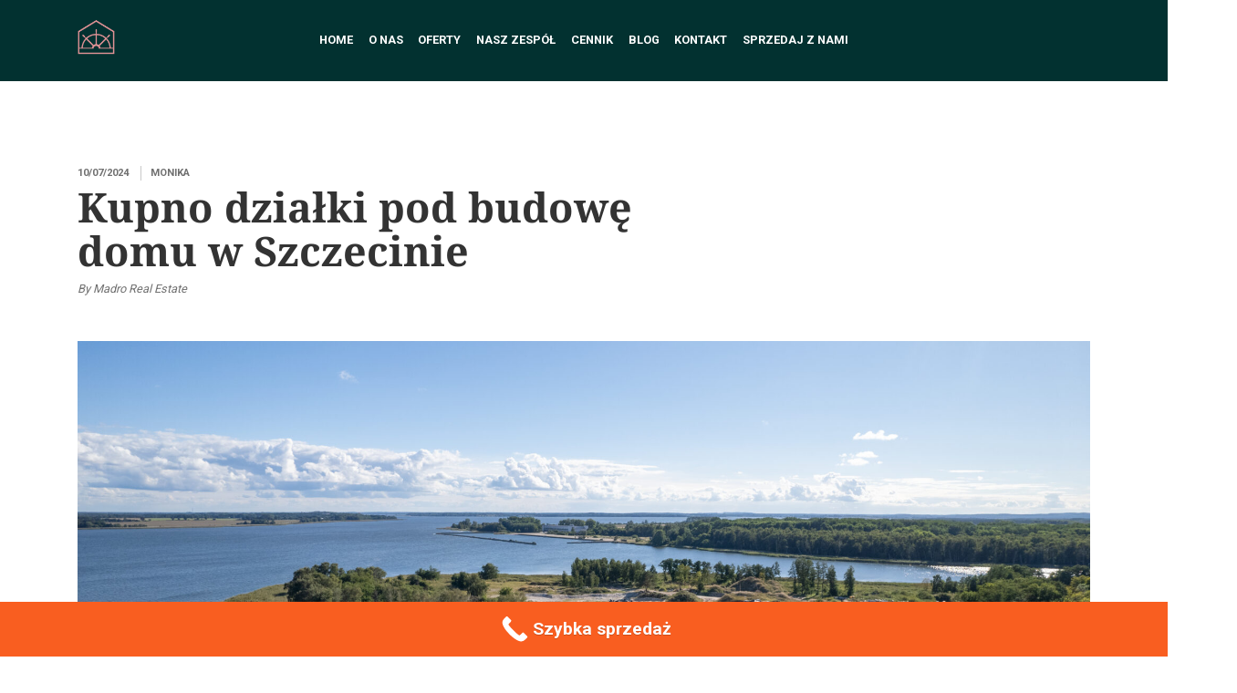

--- FILE ---
content_type: text/html; charset=UTF-8
request_url: https://madroestate.pl/kupno-dzialki-pod-budowe-domu-w-szczecinie/
body_size: 25119
content:
<!DOCTYPE html>
<html lang="pl-PL">
<head>
    <meta charset="UTF-8">
    <meta name="viewport" content="width=device-width, initial-scale=1">
    <link rel="pingback" href="https://madroestate.pl/xmlrpc.php">

    
            <meta property="og:url" content="https://madroestate.pl/kupno-dzialki-pod-budowe-domu-w-szczecinie/" />
            <meta property="og:title" content="Kupno działki pod budowę domu w Szczecinie" />
            <meta property="og:description" content="
Na co zwrócić uwagę przy kupnie działki? Spełnij swoje marzenia o własnym domu!
Zakup działki to nie lada wyzwanie, ale też ekscytująca przygoda, która otwiera drzwi do realizacji marzeń o własnym ..." />
            <meta property="og:image" content="https://madroestate.pl/wp-content/uploads/2022/11/19-dziwnow-scaled.jpg" />
        <meta name='robots' content='index, follow, max-image-preview:large, max-snippet:-1, max-video-preview:-1' />

	<!-- This site is optimized with the Yoast SEO plugin v26.2 - https://yoast.com/wordpress/plugins/seo/ -->
	<title>Kupno działki pod budowę domu w Szczecinie - Szczecin Madro Real Estate | Biuro Nieruchomości Szczecin</title>
	<link rel="canonical" href="https://madroestate.pl/kupno-dzialki-pod-budowe-domu-w-szczecinie/" />
	<meta property="og:locale" content="pl_PL" />
	<meta property="og:type" content="article" />
	<meta property="og:title" content="Kupno działki pod budowę domu w Szczecinie - Szczecin Madro Real Estate | Biuro Nieruchomości Szczecin" />
	<meta property="og:description" content="Na co zwrócić uwagę przy kupnie działki? Spełnij swoje marzenia o własnym domu! Zakup działki to nie lada wyzwanie, ale też ekscytująca przygoda, która otwiera drzwi do realizacji marzeń o&#046;&#046;&#046;" />
	<meta property="og:url" content="https://madroestate.pl/kupno-dzialki-pod-budowe-domu-w-szczecinie/" />
	<meta property="og:site_name" content="Szczecin Madro Real Estate | Biuro Nieruchomości Szczecin" />
	<meta property="article:publisher" content="https://www.facebook.com/madro.real.estate" />
	<meta property="article:author" content="https://www.facebook.com/madro.real.estate" />
	<meta property="article:published_time" content="2024-07-10T09:58:27+00:00" />
	<meta property="article:modified_time" content="2024-07-10T10:04:14+00:00" />
	<meta property="og:image" content="https://madroestate.pl/wp-content/uploads/2022/11/19-dziwnow-scaled.jpg" />
	<meta property="og:image:width" content="2560" />
	<meta property="og:image:height" content="1705" />
	<meta property="og:image:type" content="image/jpeg" />
	<meta name="author" content="Madro Real Estate" />
	<meta name="twitter:card" content="summary_large_image" />
	<meta name="twitter:label1" content="Napisane przez" />
	<meta name="twitter:data1" content="Madro Real Estate" />
	<meta name="twitter:label2" content="Szacowany czas czytania" />
	<meta name="twitter:data2" content="3 minuty" />
	<script type="application/ld+json" class="yoast-schema-graph">{"@context":"https://schema.org","@graph":[{"@type":"Article","@id":"https://madroestate.pl/kupno-dzialki-pod-budowe-domu-w-szczecinie/#article","isPartOf":{"@id":"https://madroestate.pl/kupno-dzialki-pod-budowe-domu-w-szczecinie/"},"author":{"name":"Madro Real Estate","@id":"https://madroestate.pl/#/schema/person/58925ab19eff9e2e69a27726b31326df"},"headline":"Kupno działki pod budowę domu w Szczecinie","datePublished":"2024-07-10T09:58:27+00:00","dateModified":"2024-07-10T10:04:14+00:00","mainEntityOfPage":{"@id":"https://madroestate.pl/kupno-dzialki-pod-budowe-domu-w-szczecinie/"},"wordCount":493,"commentCount":0,"publisher":{"@id":"https://madroestate.pl/#organization"},"image":{"@id":"https://madroestate.pl/kupno-dzialki-pod-budowe-domu-w-szczecinie/#primaryimage"},"thumbnailUrl":"https://madroestate.pl/wp-content/uploads/2022/11/19-dziwnow-scaled.jpg","articleSection":["Monika"],"inLanguage":"pl-PL","potentialAction":[{"@type":"CommentAction","name":"Comment","target":["https://madroestate.pl/kupno-dzialki-pod-budowe-domu-w-szczecinie/#respond"]}]},{"@type":"WebPage","@id":"https://madroestate.pl/kupno-dzialki-pod-budowe-domu-w-szczecinie/","url":"https://madroestate.pl/kupno-dzialki-pod-budowe-domu-w-szczecinie/","name":"Kupno działki pod budowę domu w Szczecinie - Szczecin Madro Real Estate | Biuro Nieruchomości Szczecin","isPartOf":{"@id":"https://madroestate.pl/#website"},"primaryImageOfPage":{"@id":"https://madroestate.pl/kupno-dzialki-pod-budowe-domu-w-szczecinie/#primaryimage"},"image":{"@id":"https://madroestate.pl/kupno-dzialki-pod-budowe-domu-w-szczecinie/#primaryimage"},"thumbnailUrl":"https://madroestate.pl/wp-content/uploads/2022/11/19-dziwnow-scaled.jpg","datePublished":"2024-07-10T09:58:27+00:00","dateModified":"2024-07-10T10:04:14+00:00","breadcrumb":{"@id":"https://madroestate.pl/kupno-dzialki-pod-budowe-domu-w-szczecinie/#breadcrumb"},"inLanguage":"pl-PL","potentialAction":[{"@type":"ReadAction","target":["https://madroestate.pl/kupno-dzialki-pod-budowe-domu-w-szczecinie/"]}]},{"@type":"ImageObject","inLanguage":"pl-PL","@id":"https://madroestate.pl/kupno-dzialki-pod-budowe-domu-w-szczecinie/#primaryimage","url":"https://madroestate.pl/wp-content/uploads/2022/11/19-dziwnow-scaled.jpg","contentUrl":"https://madroestate.pl/wp-content/uploads/2022/11/19-dziwnow-scaled.jpg","width":2560,"height":1705,"caption":"Półwysep Dziwnów - Madro Real Estate /fot. STOLZ Photography Team"},{"@type":"BreadcrumbList","@id":"https://madroestate.pl/kupno-dzialki-pod-budowe-domu-w-szczecinie/#breadcrumb","itemListElement":[{"@type":"ListItem","position":1,"name":"Strona główna","item":"https://madroestate.pl/"},{"@type":"ListItem","position":2,"name":"Blog","item":"https://madroestate.pl/blog/"},{"@type":"ListItem","position":3,"name":"Kupno działki pod budowę domu w Szczecinie"}]},{"@type":"WebSite","@id":"https://madroestate.pl/#website","url":"https://madroestate.pl/","name":"Szczecin Madro Real Estate | Biuro Nieruchomości Szczecin","description":"Biuro nieruchomości | Szczecin | Pas Nadmorski","publisher":{"@id":"https://madroestate.pl/#organization"},"alternateName":"Madro Nieruchomości Szczecin","potentialAction":[{"@type":"SearchAction","target":{"@type":"EntryPoint","urlTemplate":"https://madroestate.pl/?s={search_term_string}"},"query-input":{"@type":"PropertyValueSpecification","valueRequired":true,"valueName":"search_term_string"}}],"inLanguage":"pl-PL"},{"@type":"Organization","@id":"https://madroestate.pl/#organization","name":"Szczecin Madro Real Estate | Biuro Nieruchomości Szczecin","alternateName":"Madro Estate Szczecin","url":"https://madroestate.pl/","logo":{"@type":"ImageObject","inLanguage":"pl-PL","@id":"https://madroestate.pl/#/schema/logo/image/","url":"https://madroestate.pl/wp-content/uploads/2022/07/cropped-cropped-cropped-Madro-Logo-rgb-05-e1657992463620.png","contentUrl":"https://madroestate.pl/wp-content/uploads/2022/07/cropped-cropped-cropped-Madro-Logo-rgb-05-e1657992463620.png","width":318,"height":74,"caption":"Szczecin Madro Real Estate | Biuro Nieruchomości Szczecin"},"image":{"@id":"https://madroestate.pl/#/schema/logo/image/"},"sameAs":["https://www.facebook.com/madro.real.estate","https://www.youtube.com/MadroRealEstate","https://www.instagram.com/madro.real.estate"]},{"@type":"Person","@id":"https://madroestate.pl/#/schema/person/58925ab19eff9e2e69a27726b31326df","name":"Madro Real Estate","image":{"@type":"ImageObject","inLanguage":"pl-PL","@id":"https://madroestate.pl/#/schema/person/image/","url":"https://secure.gravatar.com/avatar/e3c50b409054ebc785de8de6aa032bf2b4b8ebf36079bc126fb3efc27302b9d8?s=96&d=mm&r=g","contentUrl":"https://secure.gravatar.com/avatar/e3c50b409054ebc785de8de6aa032bf2b4b8ebf36079bc126fb3efc27302b9d8?s=96&d=mm&r=g","caption":"Madro Real Estate"},"sameAs":["https://madroestate.pl","https://www.facebook.com/madro.real.estate","https://www.instagram.com/madro.real.estate/","https://www.youtube.com/@MadroRealEstate"],"url":"https://madroestate.pl/author/admin9348/"}]}</script>
	<!-- / Yoast SEO plugin. -->


<link rel='dns-prefetch' href='//www.youtube.com' />
<link rel='dns-prefetch' href='//www.googletagmanager.com' />
<link rel='dns-prefetch' href='//fonts.googleapis.com' />
<link rel='dns-prefetch' href='//pagead2.googlesyndication.com' />
<link href='https://fonts.gstatic.com' crossorigin rel='preconnect' />
<link rel="alternate" type="application/rss+xml" title="Szczecin Madro Real Estate | Biuro Nieruchomości Szczecin &raquo; Kanał z wpisami" href="https://madroestate.pl/feed/" />
<link rel="alternate" type="application/rss+xml" title="Szczecin Madro Real Estate | Biuro Nieruchomości Szczecin &raquo; Kanał z komentarzami" href="https://madroestate.pl/comments/feed/" />
<link rel="alternate" type="application/rss+xml" title="Szczecin Madro Real Estate | Biuro Nieruchomości Szczecin &raquo; Kupno działki pod budowę domu w Szczecinie Kanał z komentarzami" href="https://madroestate.pl/kupno-dzialki-pod-budowe-domu-w-szczecinie/feed/" />
<link rel="alternate" title="oEmbed (JSON)" type="application/json+oembed" href="https://madroestate.pl/wp-json/oembed/1.0/embed?url=https%3A%2F%2Fmadroestate.pl%2Fkupno-dzialki-pod-budowe-domu-w-szczecinie%2F" />
<link rel="alternate" title="oEmbed (XML)" type="text/xml+oembed" href="https://madroestate.pl/wp-json/oembed/1.0/embed?url=https%3A%2F%2Fmadroestate.pl%2Fkupno-dzialki-pod-budowe-domu-w-szczecinie%2F&#038;format=xml" />
<style>@media screen and (max-width: 650px) {body {padding-bottom:60px;}}</style><style id='wp-img-auto-sizes-contain-inline-css'>
img:is([sizes=auto i],[sizes^="auto," i]){contain-intrinsic-size:3000px 1500px}
/*# sourceURL=wp-img-auto-sizes-contain-inline-css */
</style>
<link rel='stylesheet' id='wp-components-css' href='https://madroestate.pl/wp-includes/css/dist/components/style.min.css?ver=6.9' media='all' />
<style id='wp-emoji-styles-inline-css'>

	img.wp-smiley, img.emoji {
		display: inline !important;
		border: none !important;
		box-shadow: none !important;
		height: 1em !important;
		width: 1em !important;
		margin: 0 0.07em !important;
		vertical-align: -0.1em !important;
		background: none !important;
		padding: 0 !important;
	}
/*# sourceURL=wp-emoji-styles-inline-css */
</style>
<style id='wp-block-library-inline-css'>
:root{--wp-block-synced-color:#7a00df;--wp-block-synced-color--rgb:122,0,223;--wp-bound-block-color:var(--wp-block-synced-color);--wp-editor-canvas-background:#ddd;--wp-admin-theme-color:#007cba;--wp-admin-theme-color--rgb:0,124,186;--wp-admin-theme-color-darker-10:#006ba1;--wp-admin-theme-color-darker-10--rgb:0,107,160.5;--wp-admin-theme-color-darker-20:#005a87;--wp-admin-theme-color-darker-20--rgb:0,90,135;--wp-admin-border-width-focus:2px}@media (min-resolution:192dpi){:root{--wp-admin-border-width-focus:1.5px}}.wp-element-button{cursor:pointer}:root .has-very-light-gray-background-color{background-color:#eee}:root .has-very-dark-gray-background-color{background-color:#313131}:root .has-very-light-gray-color{color:#eee}:root .has-very-dark-gray-color{color:#313131}:root .has-vivid-green-cyan-to-vivid-cyan-blue-gradient-background{background:linear-gradient(135deg,#00d084,#0693e3)}:root .has-purple-crush-gradient-background{background:linear-gradient(135deg,#34e2e4,#4721fb 50%,#ab1dfe)}:root .has-hazy-dawn-gradient-background{background:linear-gradient(135deg,#faaca8,#dad0ec)}:root .has-subdued-olive-gradient-background{background:linear-gradient(135deg,#fafae1,#67a671)}:root .has-atomic-cream-gradient-background{background:linear-gradient(135deg,#fdd79a,#004a59)}:root .has-nightshade-gradient-background{background:linear-gradient(135deg,#330968,#31cdcf)}:root .has-midnight-gradient-background{background:linear-gradient(135deg,#020381,#2874fc)}:root{--wp--preset--font-size--normal:16px;--wp--preset--font-size--huge:42px}.has-regular-font-size{font-size:1em}.has-larger-font-size{font-size:2.625em}.has-normal-font-size{font-size:var(--wp--preset--font-size--normal)}.has-huge-font-size{font-size:var(--wp--preset--font-size--huge)}.has-text-align-center{text-align:center}.has-text-align-left{text-align:left}.has-text-align-right{text-align:right}.has-fit-text{white-space:nowrap!important}#end-resizable-editor-section{display:none}.aligncenter{clear:both}.items-justified-left{justify-content:flex-start}.items-justified-center{justify-content:center}.items-justified-right{justify-content:flex-end}.items-justified-space-between{justify-content:space-between}.screen-reader-text{border:0;clip-path:inset(50%);height:1px;margin:-1px;overflow:hidden;padding:0;position:absolute;width:1px;word-wrap:normal!important}.screen-reader-text:focus{background-color:#ddd;clip-path:none;color:#444;display:block;font-size:1em;height:auto;left:5px;line-height:normal;padding:15px 23px 14px;text-decoration:none;top:5px;width:auto;z-index:100000}html :where(.has-border-color){border-style:solid}html :where([style*=border-top-color]){border-top-style:solid}html :where([style*=border-right-color]){border-right-style:solid}html :where([style*=border-bottom-color]){border-bottom-style:solid}html :where([style*=border-left-color]){border-left-style:solid}html :where([style*=border-width]){border-style:solid}html :where([style*=border-top-width]){border-top-style:solid}html :where([style*=border-right-width]){border-right-style:solid}html :where([style*=border-bottom-width]){border-bottom-style:solid}html :where([style*=border-left-width]){border-left-style:solid}html :where(img[class*=wp-image-]){height:auto;max-width:100%}:where(figure){margin:0 0 1em}html :where(.is-position-sticky){--wp-admin--admin-bar--position-offset:var(--wp-admin--admin-bar--height,0px)}@media screen and (max-width:600px){html :where(.is-position-sticky){--wp-admin--admin-bar--position-offset:0px}}

/*# sourceURL=wp-block-library-inline-css */
</style><style id='global-styles-inline-css'>
:root{--wp--preset--aspect-ratio--square: 1;--wp--preset--aspect-ratio--4-3: 4/3;--wp--preset--aspect-ratio--3-4: 3/4;--wp--preset--aspect-ratio--3-2: 3/2;--wp--preset--aspect-ratio--2-3: 2/3;--wp--preset--aspect-ratio--16-9: 16/9;--wp--preset--aspect-ratio--9-16: 9/16;--wp--preset--color--black: #000000;--wp--preset--color--cyan-bluish-gray: #abb8c3;--wp--preset--color--white: #ffffff;--wp--preset--color--pale-pink: #f78da7;--wp--preset--color--vivid-red: #cf2e2e;--wp--preset--color--luminous-vivid-orange: #ff6900;--wp--preset--color--luminous-vivid-amber: #fcb900;--wp--preset--color--light-green-cyan: #7bdcb5;--wp--preset--color--vivid-green-cyan: #00d084;--wp--preset--color--pale-cyan-blue: #8ed1fc;--wp--preset--color--vivid-cyan-blue: #0693e3;--wp--preset--color--vivid-purple: #9b51e0;--wp--preset--gradient--vivid-cyan-blue-to-vivid-purple: linear-gradient(135deg,rgb(6,147,227) 0%,rgb(155,81,224) 100%);--wp--preset--gradient--light-green-cyan-to-vivid-green-cyan: linear-gradient(135deg,rgb(122,220,180) 0%,rgb(0,208,130) 100%);--wp--preset--gradient--luminous-vivid-amber-to-luminous-vivid-orange: linear-gradient(135deg,rgb(252,185,0) 0%,rgb(255,105,0) 100%);--wp--preset--gradient--luminous-vivid-orange-to-vivid-red: linear-gradient(135deg,rgb(255,105,0) 0%,rgb(207,46,46) 100%);--wp--preset--gradient--very-light-gray-to-cyan-bluish-gray: linear-gradient(135deg,rgb(238,238,238) 0%,rgb(169,184,195) 100%);--wp--preset--gradient--cool-to-warm-spectrum: linear-gradient(135deg,rgb(74,234,220) 0%,rgb(151,120,209) 20%,rgb(207,42,186) 40%,rgb(238,44,130) 60%,rgb(251,105,98) 80%,rgb(254,248,76) 100%);--wp--preset--gradient--blush-light-purple: linear-gradient(135deg,rgb(255,206,236) 0%,rgb(152,150,240) 100%);--wp--preset--gradient--blush-bordeaux: linear-gradient(135deg,rgb(254,205,165) 0%,rgb(254,45,45) 50%,rgb(107,0,62) 100%);--wp--preset--gradient--luminous-dusk: linear-gradient(135deg,rgb(255,203,112) 0%,rgb(199,81,192) 50%,rgb(65,88,208) 100%);--wp--preset--gradient--pale-ocean: linear-gradient(135deg,rgb(255,245,203) 0%,rgb(182,227,212) 50%,rgb(51,167,181) 100%);--wp--preset--gradient--electric-grass: linear-gradient(135deg,rgb(202,248,128) 0%,rgb(113,206,126) 100%);--wp--preset--gradient--midnight: linear-gradient(135deg,rgb(2,3,129) 0%,rgb(40,116,252) 100%);--wp--preset--font-size--small: 13px;--wp--preset--font-size--medium: 20px;--wp--preset--font-size--large: 36px;--wp--preset--font-size--x-large: 42px;--wp--preset--font-family--noto-serif: Noto Serif;--wp--preset--spacing--20: 0.44rem;--wp--preset--spacing--30: 0.67rem;--wp--preset--spacing--40: 1rem;--wp--preset--spacing--50: 1.5rem;--wp--preset--spacing--60: 2.25rem;--wp--preset--spacing--70: 3.38rem;--wp--preset--spacing--80: 5.06rem;--wp--preset--shadow--natural: 6px 6px 9px rgba(0, 0, 0, 0.2);--wp--preset--shadow--deep: 12px 12px 50px rgba(0, 0, 0, 0.4);--wp--preset--shadow--sharp: 6px 6px 0px rgba(0, 0, 0, 0.2);--wp--preset--shadow--outlined: 6px 6px 0px -3px rgb(255, 255, 255), 6px 6px rgb(0, 0, 0);--wp--preset--shadow--crisp: 6px 6px 0px rgb(0, 0, 0);}:where(.is-layout-flex){gap: 0.5em;}:where(.is-layout-grid){gap: 0.5em;}body .is-layout-flex{display: flex;}.is-layout-flex{flex-wrap: wrap;align-items: center;}.is-layout-flex > :is(*, div){margin: 0;}body .is-layout-grid{display: grid;}.is-layout-grid > :is(*, div){margin: 0;}:where(.wp-block-columns.is-layout-flex){gap: 2em;}:where(.wp-block-columns.is-layout-grid){gap: 2em;}:where(.wp-block-post-template.is-layout-flex){gap: 1.25em;}:where(.wp-block-post-template.is-layout-grid){gap: 1.25em;}.has-black-color{color: var(--wp--preset--color--black) !important;}.has-cyan-bluish-gray-color{color: var(--wp--preset--color--cyan-bluish-gray) !important;}.has-white-color{color: var(--wp--preset--color--white) !important;}.has-pale-pink-color{color: var(--wp--preset--color--pale-pink) !important;}.has-vivid-red-color{color: var(--wp--preset--color--vivid-red) !important;}.has-luminous-vivid-orange-color{color: var(--wp--preset--color--luminous-vivid-orange) !important;}.has-luminous-vivid-amber-color{color: var(--wp--preset--color--luminous-vivid-amber) !important;}.has-light-green-cyan-color{color: var(--wp--preset--color--light-green-cyan) !important;}.has-vivid-green-cyan-color{color: var(--wp--preset--color--vivid-green-cyan) !important;}.has-pale-cyan-blue-color{color: var(--wp--preset--color--pale-cyan-blue) !important;}.has-vivid-cyan-blue-color{color: var(--wp--preset--color--vivid-cyan-blue) !important;}.has-vivid-purple-color{color: var(--wp--preset--color--vivid-purple) !important;}.has-black-background-color{background-color: var(--wp--preset--color--black) !important;}.has-cyan-bluish-gray-background-color{background-color: var(--wp--preset--color--cyan-bluish-gray) !important;}.has-white-background-color{background-color: var(--wp--preset--color--white) !important;}.has-pale-pink-background-color{background-color: var(--wp--preset--color--pale-pink) !important;}.has-vivid-red-background-color{background-color: var(--wp--preset--color--vivid-red) !important;}.has-luminous-vivid-orange-background-color{background-color: var(--wp--preset--color--luminous-vivid-orange) !important;}.has-luminous-vivid-amber-background-color{background-color: var(--wp--preset--color--luminous-vivid-amber) !important;}.has-light-green-cyan-background-color{background-color: var(--wp--preset--color--light-green-cyan) !important;}.has-vivid-green-cyan-background-color{background-color: var(--wp--preset--color--vivid-green-cyan) !important;}.has-pale-cyan-blue-background-color{background-color: var(--wp--preset--color--pale-cyan-blue) !important;}.has-vivid-cyan-blue-background-color{background-color: var(--wp--preset--color--vivid-cyan-blue) !important;}.has-vivid-purple-background-color{background-color: var(--wp--preset--color--vivid-purple) !important;}.has-black-border-color{border-color: var(--wp--preset--color--black) !important;}.has-cyan-bluish-gray-border-color{border-color: var(--wp--preset--color--cyan-bluish-gray) !important;}.has-white-border-color{border-color: var(--wp--preset--color--white) !important;}.has-pale-pink-border-color{border-color: var(--wp--preset--color--pale-pink) !important;}.has-vivid-red-border-color{border-color: var(--wp--preset--color--vivid-red) !important;}.has-luminous-vivid-orange-border-color{border-color: var(--wp--preset--color--luminous-vivid-orange) !important;}.has-luminous-vivid-amber-border-color{border-color: var(--wp--preset--color--luminous-vivid-amber) !important;}.has-light-green-cyan-border-color{border-color: var(--wp--preset--color--light-green-cyan) !important;}.has-vivid-green-cyan-border-color{border-color: var(--wp--preset--color--vivid-green-cyan) !important;}.has-pale-cyan-blue-border-color{border-color: var(--wp--preset--color--pale-cyan-blue) !important;}.has-vivid-cyan-blue-border-color{border-color: var(--wp--preset--color--vivid-cyan-blue) !important;}.has-vivid-purple-border-color{border-color: var(--wp--preset--color--vivid-purple) !important;}.has-vivid-cyan-blue-to-vivid-purple-gradient-background{background: var(--wp--preset--gradient--vivid-cyan-blue-to-vivid-purple) !important;}.has-light-green-cyan-to-vivid-green-cyan-gradient-background{background: var(--wp--preset--gradient--light-green-cyan-to-vivid-green-cyan) !important;}.has-luminous-vivid-amber-to-luminous-vivid-orange-gradient-background{background: var(--wp--preset--gradient--luminous-vivid-amber-to-luminous-vivid-orange) !important;}.has-luminous-vivid-orange-to-vivid-red-gradient-background{background: var(--wp--preset--gradient--luminous-vivid-orange-to-vivid-red) !important;}.has-very-light-gray-to-cyan-bluish-gray-gradient-background{background: var(--wp--preset--gradient--very-light-gray-to-cyan-bluish-gray) !important;}.has-cool-to-warm-spectrum-gradient-background{background: var(--wp--preset--gradient--cool-to-warm-spectrum) !important;}.has-blush-light-purple-gradient-background{background: var(--wp--preset--gradient--blush-light-purple) !important;}.has-blush-bordeaux-gradient-background{background: var(--wp--preset--gradient--blush-bordeaux) !important;}.has-luminous-dusk-gradient-background{background: var(--wp--preset--gradient--luminous-dusk) !important;}.has-pale-ocean-gradient-background{background: var(--wp--preset--gradient--pale-ocean) !important;}.has-electric-grass-gradient-background{background: var(--wp--preset--gradient--electric-grass) !important;}.has-midnight-gradient-background{background: var(--wp--preset--gradient--midnight) !important;}.has-small-font-size{font-size: var(--wp--preset--font-size--small) !important;}.has-medium-font-size{font-size: var(--wp--preset--font-size--medium) !important;}.has-large-font-size{font-size: var(--wp--preset--font-size--large) !important;}.has-x-large-font-size{font-size: var(--wp--preset--font-size--x-large) !important;}.has-noto-serif-font-family{font-family: var(--wp--preset--font-family--noto-serif) !important;}
/*# sourceURL=global-styles-inline-css */
</style>

<style id='classic-theme-styles-inline-css'>
/*! This file is auto-generated */
.wp-block-button__link{color:#fff;background-color:#32373c;border-radius:9999px;box-shadow:none;text-decoration:none;padding:calc(.667em + 2px) calc(1.333em + 2px);font-size:1.125em}.wp-block-file__button{background:#32373c;color:#fff;text-decoration:none}
/*# sourceURL=/wp-includes/css/classic-themes.min.css */
</style>
<link rel='stylesheet' id='jquery-ui-css' href='https://madroestate.pl/wp-content/themes/resideo/css/jquery-ui.css?ver=1.11.0' media='all' />
<link rel='stylesheet' id='fileinput-css' href='https://madroestate.pl/wp-content/themes/resideo/css/fileinput.min.css?ver=4.0' media='all' />
<link rel='stylesheet' id='base-font-css' href='https://fonts.googleapis.com/css?family=Roboto%3A400%2C700%2C900&#038;ver=1.0' media='all' />
<link rel='stylesheet' id='font-awesome-css' href='https://madroestate.pl/wp-content/themes/resideo/css/font-awesome.min.css?ver=4.7.0' media='all' />
<link rel='stylesheet' id='bootstrap-css' href='https://madroestate.pl/wp-content/themes/resideo/css/bootstrap.min.css?ver=4.3.1' media='all' />
<link rel='stylesheet' id='datepicker-css' href='https://madroestate.pl/wp-content/themes/resideo/css/datepicker.css?ver=1.0' media='all' />
<link rel='stylesheet' id='owl-carousel-css' href='https://madroestate.pl/wp-content/themes/resideo/css/owl.carousel.min.css?ver=2.3.4' media='all' />
<link rel='stylesheet' id='owl-theme-css' href='https://madroestate.pl/wp-content/themes/resideo/css/owl.theme.default.min.css?ver=2.3.4' media='all' />
<link rel='stylesheet' id='photoswipe-css' href='https://madroestate.pl/wp-content/themes/resideo/css/photoswipe.css?ver=4.1.3' media='all' />
<link rel='stylesheet' id='photoswipe-skin-css' href='https://madroestate.pl/wp-content/themes/resideo/css/default-skin/default-skin.css?ver=4.1.3' media='all' />
<link rel='stylesheet' id='resideo-style-css' href='https://madroestate.pl/wp-content/themes/resideo/style.css?ver=2.5.2' media='all' />
<link rel='stylesheet' id='child-style-css' href='https://madroestate.pl/wp-content/themes/resideo-child/style.css?ver=2.5.2' media='all' />
<link rel='stylesheet' id='call-now-button-modern-style-css' href='https://madroestate.pl/wp-content/plugins/call-now-button/resources/style/modern.css?ver=1.5.5' media='all' />
<script src="https://madroestate.pl/wp-includes/js/jquery/jquery.min.js?ver=3.7.1" id="jquery-core-js"></script>
<script src="https://madroestate.pl/wp-includes/js/jquery/jquery-migrate.min.js?ver=3.4.1" id="jquery-migrate-js"></script>
<script src="https://madroestate.pl/wp-includes/js/clipboard.min.js?ver=2.0.11" id="clipboard-js"></script>
<script src="https://madroestate.pl/wp-includes/js/plupload/moxie.min.js?ver=1.3.5.1" id="moxiejs-js"></script>
<script src="https://madroestate.pl/wp-includes/js/plupload/plupload.min.js?ver=2.1.9" id="plupload-js"></script>
<script src="https://madroestate.pl/wp-includes/js/underscore.min.js?ver=1.13.7" id="underscore-js"></script>
<script src="https://madroestate.pl/wp-includes/js/dist/dom-ready.min.js?ver=f77871ff7694fffea381" id="wp-dom-ready-js"></script>
<script src="https://madroestate.pl/wp-includes/js/dist/hooks.min.js?ver=dd5603f07f9220ed27f1" id="wp-hooks-js"></script>
<script src="https://madroestate.pl/wp-includes/js/dist/i18n.min.js?ver=c26c3dc7bed366793375" id="wp-i18n-js"></script>
<script id="wp-i18n-js-after">
wp.i18n.setLocaleData( { 'text direction\u0004ltr': [ 'ltr' ] } );
//# sourceURL=wp-i18n-js-after
</script>
<script id="wp-a11y-js-translations">
( function( domain, translations ) {
	var localeData = translations.locale_data[ domain ] || translations.locale_data.messages;
	localeData[""].domain = domain;
	wp.i18n.setLocaleData( localeData, domain );
} )( "default", {"translation-revision-date":"2025-12-01 09:45:52+0000","generator":"GlotPress\/4.0.3","domain":"messages","locale_data":{"messages":{"":{"domain":"messages","plural-forms":"nplurals=3; plural=(n == 1) ? 0 : ((n % 10 >= 2 && n % 10 <= 4 && (n % 100 < 12 || n % 100 > 14)) ? 1 : 2);","lang":"pl"},"Notifications":["Powiadomienia"]}},"comment":{"reference":"wp-includes\/js\/dist\/a11y.js"}} );
//# sourceURL=wp-a11y-js-translations
</script>
<script src="https://madroestate.pl/wp-includes/js/dist/a11y.min.js?ver=cb460b4676c94bd228ed" id="wp-a11y-js"></script>
<script id="plupload-handlers-js-extra">
var pluploadL10n = {"queue_limit_exceeded":"Pr\u00f3bowano doda\u0107 do kolejki zbyt wiele plik\u00f3w.","file_exceeds_size_limit":"Plik \u201e%s\u201d przekracza maksymalny dopuszczalny rozmiar plik\u00f3w wysy\u0142anych na t\u0119 witryn\u0119.","zero_byte_file":"Ten plik jest pusty. Prosz\u0119 spr\u00f3bowa\u0107 wys\u0142a\u0107 inny.","invalid_filetype":"Plik nie mo\u017ce by\u0107 przetworzony przez serwer WWW.","not_an_image":"Ten plik nie jest obrazkiem. Prosz\u0119 spr\u00f3bowa\u0107 wys\u0142a\u0107 inny plik.","image_memory_exceeded":"Limit pami\u0119ci zosta\u0142 przekroczony. Prosz\u0119 spr\u00f3bowa\u0107 wys\u0142a\u0107 mniejszy plik.","image_dimensions_exceeded":"Rozmiar tego pliku przekracza dopuszczalny. Prosz\u0119 spr\u00f3bowa\u0107 wys\u0142a\u0107 inny.","default_error":"Wyst\u0105pi\u0142 b\u0142\u0105d podczas wysy\u0142ania pliku na serwer. Prosz\u0119 spr\u00f3bowa\u0107 ponownie p\u00f3\u017aniej.","missing_upload_url":"W konfiguracji znajduje si\u0119 b\u0142\u0105d. Prosz\u0119 skontaktowa\u0107 si\u0119 z administratorem serwera.","upload_limit_exceeded":"Mo\u017cesz wys\u0142a\u0107 tylko jeden plik.","http_error":"Nieoczekiwana odpowied\u017a z serwera. Plik m\u00f3g\u0142 zosta\u0107 pomy\u015blnie przes\u0142any. Prosz\u0119 sprawdzi\u0107 w bibliotece medi\u00f3w lub ponownie za\u0142adowa\u0107 stron\u0119.","http_error_image":"Serwer nie mo\u017ce przetworzy\u0107 obrazka. Mo\u017ce si\u0119 tak zdarzy\u0107, je\u015bli jest zaj\u0119ty lub nie ma wystarczaj\u0105cych zasob\u00f3w do wykonania zadania. Pomocne mo\u017ce by\u0107 przes\u0142anie mniejszego obrazka. Sugerowany maksymalny rozmiar to 2560 pikseli.","upload_failed":"Wysy\u0142anie nie powiod\u0142o si\u0119.","big_upload_failed":"Spr\u00f3buj wys\u0142a\u0107 plik przy pomocy %1$sformularza w HTML-u%2$s.","big_upload_queued":"Rozmiar pliku \u201e%s\u201d przekracza maksymalny dopuszczalny rozmiar pliku przesy\u0142anego przez skrypt wysy\u0142aj\u0105cy w przegl\u0105darce.","io_error":"B\u0142\u0105d wej\u015bcia/wyj\u015bcia.","security_error":"B\u0142\u0105d zabezpiecze\u0144.","file_cancelled":"Wysy\u0142anie pliku zosta\u0142o anulowane.","upload_stopped":"Wysy\u0142anie zosta\u0142o zatrzymane.","dismiss":"Odrzu\u0107","crunching":"Dzielenie\u2026","deleted":"zosta\u0142 przeniesiony do kosza.","error_uploading":"Nie uda\u0142o si\u0119 wys\u0142a\u0107 pliku \u201e%s\u201d na serwer.","unsupported_image":"Obrazka nie mo\u017cna wy\u015bwietli\u0107 w przegl\u0105darce internetowej. Aby uzyska\u0107 najlepsze wyniki, zapisz go jako JPEG przed przes\u0142aniem.","noneditable_image":"Serwer WWW nie mo\u017ce wygenerowa\u0107 responsywnych rozmiar\u00f3w obrazu dla tego obrazu. Przed przes\u0142aniem przekonwertuj go na JPEG lub PNG.","file_url_copied":"Skopiowano do schowka adres URL pliku"};
//# sourceURL=plupload-handlers-js-extra
</script>
<script src="https://madroestate.pl/wp-includes/js/plupload/handlers.min.js?ver=6.9" id="plupload-handlers-js"></script>

<!-- Fragment znacznika Google (gtag.js) dodany przez Site Kit -->
<!-- Fragment Google Analytics dodany przez Site Kit -->
<script src="https://www.googletagmanager.com/gtag/js?id=GT-PBSGZ68" id="google_gtagjs-js" async></script>
<script id="google_gtagjs-js-after">
window.dataLayer = window.dataLayer || [];function gtag(){dataLayer.push(arguments);}
gtag("set","linker",{"domains":["madroestate.pl"]});
gtag("js", new Date());
gtag("set", "developer_id.dZTNiMT", true);
gtag("config", "GT-PBSGZ68");
//# sourceURL=google_gtagjs-js-after
</script>
<link rel="https://api.w.org/" href="https://madroestate.pl/wp-json/" /><link rel="alternate" title="JSON" type="application/json" href="https://madroestate.pl/wp-json/wp/v2/posts/4000" /><link rel="EditURI" type="application/rsd+xml" title="RSD" href="https://madroestate.pl/xmlrpc.php?rsd" />
<meta name="generator" content="WordPress 6.9" />
<link rel='shortlink' href='https://madroestate.pl/?p=4000' />
<meta name="generator" content="Site Kit by Google 1.165.0" /><style>
        .pxp-header.pxp-is-sticky,
        .pxp-header.pxp-is-opaque,
        .pxp-header.pxp-full,
        .pxp-header.pxp-no-bg,
        .pxp-header.pxp-mobile:after,
        .pxp-dark-mode .pxp-header.pxp-is-sticky,
        .pxp-dark-mode .pxp-header.pxp-is-opaque,
        .pxp-dark-mode .pxp-header.pxp-full,
        .pxp-dark-mode .pxp-header.pxp-no-bg,
        .pxp-dark-mode .pxp-header.pxp-mobile:after {
            background-color: #023130;
        }
        .pxp-header.pxp-no-bg,
        .pxp-dark-mode .pxp-header.pxp-no-bg {
            border-bottom: 1px solid #023130;
        }
        @media screen and (max-width: 991px) {
            .pxp-nav,
            .pxp-dark-mode .pxp-nav {
                background-color: #023130;
            }
        }
        .pxp-is-sticky .pxp-nav > div > ul > li > ul,
        .pxp-is-opaque .pxp-nav > div > ul > li > ul,
        .pxp-no-bg .pxp-nav > div > ul > li > ul,
        .pxp-full .pxp-nav > div > ul > li > ul, 
        .pxp-dark-mode .pxp-is-sticky .pxp-nav > div > ul > li > ul,
        .pxp-dark-mode .pxp-is-opaque .pxp-nav > div > ul > li > ul,
        .pxp-dark-mode .pxp-no-bg .pxp-nav > div > ul > li > ul,
        .pxp-dark-mode .pxp-full .pxp-nav > div > ul > li > ul {
            background-color: #023130;
        }
        .pxp-is-sticky .pxp-nav > div > ul > li > ul li > ul,
        .pxp-is-opaque .pxp-nav > div > ul > li > ul li > ul,
        .pxp-no-bg .pxp-nav > div > ul > li > ul li > ul,
        .pxp-full .pxp-nav > div > ul > li > ul li > ul,
        .pxp-dark-mode .pxp-is-sticky .pxp-nav > div > ul > li > ul li > ul,
        .pxp-dark-mode .pxp-is-opaque .pxp-nav > div > ul > li > ul li > ul,
        .pxp-dark-mode .pxp-no-bg .pxp-nav > div > ul > li > ul li > ul,
        .pxp-dark-mode .pxp-full .pxp-nav > div > ul > li > ul li > ul {
            background-color: #023130;
        }
        .pxp-is-sticky .pxp-user-menu,
        .pxp-is-opaque .pxp-user-menu,
        .pxp-no-bg .pxp-user-menu,
        .pxp-full .pxp-user-menu, 
        .pxp-dark-mode .pxp-is-sticky .pxp-user-menu,
        .pxp-dark-mode .pxp-is-opaque .pxp-user-menu,
        .pxp-dark-mode .pxp-no-bg .pxp-user-menu,
        .pxp-dark-mode .pxp-full .pxp-user-menu {
            background-color: #023130;
        }
    
        .pxp-is-sticky .pxp-logo,
        .pxp-is-opaque .pxp-logo,
        .pxp-mobile .pxp-logo {
            color: #000000;
        }
        .pxp-dark-mode .pxp-is-sticky .pxp-logo,
        .pxp-dark-mode .pxp-is-opaque .pxp-logo,
        .pxp-dark-mode .pxp-mobile .pxp-logo {
            color: #000000;
        }
        .pxp-header.pxp-full .pxp-logo {
            color: #000000;
        }
        .pxp-dark-mode .pxp-header.pxp-full .pxp-logo {
            color: #000000;
        }
        .pxp-header.pxp-no-bg .pxp-logo {
            color: #000000;
        }
        .pxp-dark-mode .pxp-header.pxp-no-bg .pxp-logo {
            color: #000000;
        }
        .pxp-is-sticky .pxp-logo:hover,
        .pxp-is-opaque .pxp-logo:hover,
        .pxp-mobile .pxp-logo:hover {
            color: #000000;
        }
        .pxp-header.pxp-full .pxp-logo:hover {
            color: #000000;
        }
        .pxp-header.pxp-no-bg .pxp-logo:hover {
            color: #000000;
        }
        .pxp-dark-mode .pxp-is-sticky .pxp-logo:hover,
        .pxp-dark-mode .pxp-is-opaque .pxp-logo:hover,
        .pxp-dark-mode .pxp-mobile .pxp-logo:hover,
        .pxp-dark-mode .pxp-no-bg .pxp-logo:hover,
        .pxp-dark-mode .pxp-header.pxp-full .pxp-logo:hover {
            color: #000000;
        }
    
        .pxp-is-sticky .pxp-nav > div > ul > li > a,
        .pxp-is-sticky .pxp-nav > div > ul > li > a:hover,
        .pxp-is-opaque .pxp-nav > div > ul > li > a,
        .pxp-is-opaque .pxp-nav > div > ul > li > a:hover,
        .pxp-mobile .pxp-nav > div > ul > li > a,
        .pxp-mobile .pxp-nav > div > ul > li> a:hover {
            color: #ffffff;
        }
        .pxp-no-bg .pxp-nav > div > ul > li > a,
        .pxp-no-bg .pxp-nav > div > ul > li > a:hover {
            color: #ffffff;
        }
        .pxp-header.pxp-full .pxp-nav > div > ul > li > a,
        .pxp-header.pxp-full .pxp-nav > div > ul > li > a:hover {
            color: #ffffff;
        }
        .pxp-is-sticky .pxp-nav > div > ul > li > a:after, 
        .pxp-is-opaque .pxp-nav > div > ul > li > a:after, 
        .pxp-mobile .pxp-nav > div > ul > li > a:after, 
        .pxp-is-sticky .pxp-nav > div > ul > li:hover > a:after, 
        .pxp-is-opaque .pxp-nav > div > ul > li:hover > a:after, 
        .pxp-mobile .pxp-nav > div > ul > li:hover > a:after {
            background: #ffffff;
        }
        .pxp-no-bg .pxp-nav > div > ul > li > a:after, 
        .pxp-no-bg .pxp-nav > div > ul > li:hover > a:after {
            background: #ffffff;
        }
        .pxp-header.pxp-full .pxp-nav > div > ul > li > a:after, 
        .pxp-header.pxp-full .pxp-nav > div > ul > li:hover > a:after {
            background: #ffffff;
        }
        .pxp-dark-mode .pxp-is-sticky .pxp-nav > div > ul > li > a,
        .pxp-dark-mode .pxp-is-sticky .pxp-nav > div > ul > li > a:hover,
        .pxp-dark-mode .pxp-is-opaque .pxp-nav > div > ul > li > a,
        .pxp-dark-mode .pxp-is-opaque .pxp-nav > div > ul > li > a:hover,
        .pxp-dark-mode .pxp-mobile .pxp-nav > div > ul > li > a,
        .pxp-dark-mode .pxp-mobile .pxp-nav > div > ul > li > a:hover,
        .pxp-dark-mode .pxp-no-bg .pxp-nav > div > ul > li > a,
        .pxp-dark-mode .pxp-no-bg .pxp-nav > div > ul > li > a:hover,
        .pxp-dark-mode .pxp-header.pxp-full .pxp-nav > div > ul > li > a,
        .pxp-dark-mode .pxp-header.pxp-full .pxp-nav > div > ul > li > a:hover {
            color: #ffffff;
        }
        .pxp-dark-mode .pxp-is-sticky .pxp-nav > div > ul > li > a:after,
        .pxp-dark-mode .pxp-is-opaque .pxp-nav > div > ul > li > a:after,
        .pxp-dark-mode .pxp-mobile .pxp-nav > div > ul > li > a:after,
        .pxp-dark-mode .pxp-no-bg .pxp-nav > div > ul > li > a:after,
        .pxp-dark-mode .pxp-header.pxp-full .pxp-nav > div > ul > li > a:after, 
        .pxp-dark-mode .pxp-is-sticky .pxp-nav > div > ul > li:hover > a:after,
        .pxp-dark-mode .pxp-is-opaque .pxp-nav > div > ul > li:hover > a:after,
        .pxp-dark-mode .pxp-mobile .pxp-nav > div > ul > li:hover > a:after,
        .pxp-dark-mode .pxp-no-bg .pxp-nav > div > ul > li:hover > a:after,
        .pxp-dark-mode .pxp-header.pxp-full .pxp-nav > div > ul > li:hover > a:after {
            background: #ffffff;
        }
        .pxp-is-sticky .pxp-nav > div > ul > li > ul > li > a,
        .pxp-is-opaque .pxp-nav > div > ul > li > ul > li > a,
        .pxp-mobile .pxp-nav > div > ul > li > ul > li > a,
        .pxp-no-bg .pxp-nav > div > ul > li > ul > li > a,
        .pxp-full .pxp-nav > div > ul > li > ul > li > a,
        .pxp-dark-mode .pxp-is-sticky .pxp-nav > div > ul > li > ul > li > a,
        .pxp-dark-mode .pxp-is-opaque .pxp-nav > div > ul > li > ul > li > a,
        .pxp-dark-mode .pxp-mobile .pxp-nav > div > ul > li > ul > li > a,
        .pxp-dark-mode .pxp-no-bg .pxp-nav > div > ul > li > ul > li > a,
        .pxp-dark-mode .pxp-full .pxp-nav > div > ul > li > ul > li > a {
            color: #ffffff;
        }
        .pxp-is-sticky .pxp-nav > div > ul > li > ul > li > a:hover,
        .pxp-is-opaque .pxp-nav > div > ul > li > ul > li > a:hover,
        .pxp-mobile .pxp-nav > div > ul > li > ul > li > a:hover,
        .pxp-no-bg .pxp-nav > div > ul > li > ul > li > a:hover,
        .pxp-full .pxp-nav > div > ul > li > ul > li > a:hover, 
        .pxp-dark-mode .pxp-is-sticky .pxp-nav > div > ul > li > ul > li > a:hover,
        .pxp-dark-mode .pxp-is-opaque .pxp-nav > div > ul > li > ul > li > a:hover,
        .pxp-dark-mode .pxp-mobile .pxp-nav > div > ul > li > ul > li > a:hover,
        .pxp-dark-mode .pxp-no-bg .pxp-nav > div > ul > li > ul > li > a:hover,
        .pxp-dark-mode .pxp-full .pxp-nav > div > ul > li > ul > li > a:hover {
            color: #ffffff;
        }
        .pxp-is-sticky .pxp-nav > div > ul > li > ul li > span,
        .pxp-is-opaque .pxp-nav > div > ul > li > ul li > span,
        .pxp-mobile .pxp-nav > div > ul > li > ul li > span,
        .pxp-no-bg .pxp-nav > div > ul > li > ul li > span,
        .pxp-full .pxp-nav > div > ul > li > ul li > span,
        .pxp-dark-mode .pxp-is-sticky .pxp-nav > div > ul > li > ul li > span,
        .pxp-dark-mode .pxp-is-opaque .pxp-nav > div > ul > li > ul li > span,
        .pxp-dark-mode .pxp-mobile .pxp-nav > div > ul > li > ul li > span,
        .pxp-dark-mode .pxp-no-bg .pxp-nav > div > ul > li > ul li > span,
        .pxp-dark-mode .pxp-full .pxp-nav > div > ul > li > ul li > span {
            color: #ffffff;
        }
        .pxp-is-sticky .pxp-nav > div > ul > li > ul li > ul > li > a,
        .pxp-is-opaque .pxp-nav > div > ul > li > ul li > ul > li > a,
        .pxp-mobile .pxp-nav > div > ul > li > ul li > ul > li > a,
        .pxp-no-bg .pxp-nav > div > ul > li > ul li > ul > li > a,
        .pxp-full .pxp-nav > div > ul > li > ul li > ul > li > a,
        .pxp-dark-mode .pxp-is-sticky .pxp-nav > div > ul > li > ul li > ul > li > a,
        .pxp-dark-mode .pxp-is-opaque .pxp-nav > div > ul > li > ul li > ul > li > a,
        .pxp-dark-mode .pxp-mobile .pxp-nav > div > ul > li > ul li > ul > li > a,
        .pxp-dark-mode .pxp-no-bg .pxp-nav > div > ul > li > ul li > ul > li > a,
        .pxp-dark-mode .pxp-full .pxp-nav > div > ul > li > ul li > ul > li > a {
            color: #ffffff;
        }
        .pxp-is-sticky .pxp-nav > div > ul > li > ul li > ul > li > a:hover,
        .pxp-is-opaque .pxp-nav > div > ul > li > ul li > ul > li > a:hover,
        .pxp-mobile .pxp-nav > div > ul > li > ul li > ul > li > a:hover,
        .pxp-no-bg .pxp-nav > div > ul > li > ul li > ul > li > a:hover,
        .pxp-full .pxp-nav > div > ul > li > ul li > ul > li > a:hover, 
        .pxp-dark-mode .pxp-is-sticky .pxp-nav > div > ul > li > ul li > ul > li > a:hover,
        .pxp-dark-mode .pxp-is-opaque .pxp-nav > div > ul > li > ul li > ul > li > a:hover,
        .pxp-dark-mode .pxp-mobile .pxp-nav > div > ul > li > ul li > ul > li > a:hover,
        .pxp-dark-mode .pxp-no-bg .pxp-nav > div > ul > li > ul li > ul > li > a:hover,
        .pxp-dark-mode .pxp-full .pxp-nav > div > ul > li > ul li > ul > li > a:hover {
            color: #ffffff;
        }
        .pxp-is-sticky .pxp-user-menu > li > a,
        .pxp-is-opaque .pxp-user-menu > li > a,
        .pxp-mobile .pxp-user-menu > li > a,
        .pxp-no-bg .pxp-user-menu > li > a,
        .pxp-full .pxp-user-menu > li > a,
        .pxp-dark-mode .pxp-is-sticky .pxp-user-menu > li > a,
        .pxp-dark-mode .pxp-is-opaque .pxp-user-menu > li > a,
        .pxp-dark-mode .pxp-mobile .pxp-user-menu > li > a,
        .pxp-dark-mode .pxp-no-bg .pxp-user-menu > li > a,
        .pxp-dark-mode .pxp-full .pxp-user-menu > li > a {
            color: #ffffff;
        }
        .pxp-is-sticky .pxp-user-menu > li > a:hover,
        .pxp-is-opaque .pxp-user-menu > li > a:hover,
        .pxp-mobile .pxp-user-menu > li > a:hover,
        .pxp-no-bg .pxp-user-menu > li > a:hover,
        .pxp-full .pxp-user-menu > li > a:hover,
        .pxp-dark-mode .pxp-is-sticky .pxp-user-menu > li > a:hover,
        .pxp-dark-mode .pxp-is-opaque .pxp-user-menu > li > a:hover,
        .pxp-dark-mode .pxp-mobile .pxp-user-menu > li > a:hover,
        .pxp-dark-mode .pxp-no-bg .pxp-user-menu > li > a:hover,
        .pxp-dark-mode .pxp-full .pxp-user-menu > li > a:hover {
            color: #ffffff;
        }
    
        .pxp-is-sticky .pxp-header-user, 
        .pxp-is-sticky .pxp-header-nav-trigger,
        .pxp-is-opaque .pxp-header-user, 
        .pxp-is-opaque .pxp-header-nav-trigger,
        .pxp-mobile .pxp-header-nav-trigger {
            border: 1px solid #df9295;
            color: #df9295;
        }
        .pxp-no-bg .pxp-header-user, 
        .pxp-no-bg .pxp-header-nav-trigger {
            border: 1px solid #df9295;
            color: #df9295;
        }
        .pxp-header.pxp-full .pxp-header-user, 
        .pxp-header.pxp-full .pxp-header-nav-trigger {
            border: 1px solid #df9295;
            color: #df9295;
        }
        .pxp-is-sticky .pxp-header-user:hover, 
        .pxp-is-sticky .pxp-header-nav-trigger:hover,
        .pxp-is-opaque .pxp-header-user:hover, 
        .pxp-is-opaque .pxp-header-nav-trigger:hover,
        .pxp-mobile .pxp-header-nav-trigger:hover {
            color: #fff;
            background-color: #df9295;
        }
        .pxp-no-bg .pxp-header-user:hover, 
        .pxp-no-bg .pxp-header-nav-trigger:hover {
            color: #fff;
            background-color: #df9295;
        }
        .pxp-header.pxp-full .pxp-header-user:hover, 
        .pxp-header.pxp-full .pxp-header-nav-trigger:hover {
            color: #fff;
            background-color: #df9295;
        }
        .pxp-dark-mode .pxp-is-sticky .pxp-header-user, 
        .pxp-dark-mode .pxp-is-sticky .pxp-header-nav-trigger,
        .pxp-dark-mode .pxp-is-opaque .pxp-header-user, 
        .pxp-dark-mode .pxp-is-opaque .pxp-header-nav-trigger,
        .pxp-dark-mode .pxp-mobile .pxp-header-user, 
        .pxp-dark-mode .pxp-mobile .pxp-header-nav-trigger,
        .pxp-dark-mode .pxp-no-bg .pxp-header-user, 
        .pxp-dark-mode .pxp-no-bg .pxp-header-nav-trigger,
        .pxp-dark-mode .pxp-header.pxp-full .pxp-header-user, 
        .pxp-dark-mode .pxp-header.pxp-full .pxp-header-nav-trigger {
            border: 1px solid #df9295;
            color: #df9295;
        }
        .pxp-dark-mode .pxp-is-sticky .pxp-header-user:hover, 
        .pxp-dark-mode .pxp-is-sticky .pxp-header-nav-trigger:hover,
        .pxp-dark-mode .pxp-is-opaque .pxp-header-user:hover, 
        .pxp-dark-mode .pxp-is-opaque .pxp-header-nav-trigger:hover,
        .pxp-dark-mode .pxp-mobile .pxp-header-user:hover, 
        .pxp-dark-mode .pxp-mobile .pxp-header-nav-trigger:hover,
        .pxp-dark-mode .pxp-no-bg .pxp-header-user:hover, 
        .pxp-dark-mode .pxp-no-bg .pxp-header-nav-trigger:hover,
        .pxp-dark-mode .pxp-header.pxp-full .pxp-header-user:hover, 
        .pxp-dark-mode .pxp-header.pxp-full .pxp-header-nav-trigger:hover {
            color: #fff;
            background-color: #df9295;
        }
    
        .pxp-hero-search .pxp-hero-search-btn, .pxp-dark-mode .pxp-hero-search .pxp-hero-search-btn,
        .pxp-hero-contact-form-btn, .pxp-dark-mode .pxp-hero-contact-form-btn,
        .pxp-contact-section-form-btn, .pxp-dark-mode .pxp-contact-section-form-btn,
        .pxp-agent-contact-hero-btn, .pxp-dark-mode .pxp-agent-contact-hero-btn,
        .pxp-save-search-btn, .pxp-dark-mode .pxp-save-search-btn,
        .pxp-filter-btn, .pxp-dark-mode .pxp-filter-btn,
        .pxp-sp-agent-btn-main, .pxp-dark-mode .pxp-sp-agent-btn-main,
        .pxp-blog-post-comments-form-btn, .pxp-dark-mode .pxp-blog-post-comments-form-btn, 
        .pxp-agent-comments-form-btn, .pxp-dark-mode .pxp-agent-comments-form-btn,
        .pxp-agent-contact-btn, .pxp-dark-mode .pxp-agent-contact-btn,
        .pxp-agent-contact-modal-btn, .pxp-dark-mode .pxp-agent-contact-modal-btn,
        .pxp-report-property-modal-btn, .pxp-dark-mode .pxp-report-property-modal-btn,
        .pxp-user-modal-btn, .pxp-dark-mode .pxp-user-modal-btn,
        .pxp-properties-modal-btn, .pxp-dark-mode .pxp-properties-modal-btn,
        .contact-widget-form-send, .pxp-dark-mode .contact-widget-form-send,
        .pxp-side-section input[type="submit"], .pxp-dark-mode .pxp-side-section input[type="submit"],
        .pxp-contact-form-btn, .pxp-dark-mode .pxp-contact-form-btn,
        #dsidx.dsidx-details .dsidx-contact-form table input[type="button"], .pxp-dark-mode #dsidx.dsidx-details .dsidx-contact-form table input[type="button"],
        .pxp-submit-property-btn, .pxp-dark-mode .pxp-submit-property-btn,
        .pxp-submit-property-btn-delete-confirm, .pxp-dark-mode .pxp-submit-property-btn-delete-confirm,
        .pxp-new-floor-plan-ok-btn, .pxp-dark-mode .pxp-new-floor-plan-ok-btn,
        .pxp-edit-floor-plan-ok-btn, .pxp-dark-mode .pxp-edit-floor-plan-ok-btn,
        .pxp-saved-searches-btn-delete-confirm, .pxp-dark-mode .pxp-saved-searches-btn-delete-confirm,
        .pxp-wishlist-btn-delete-confirm, .pxp-dark-mode .pxp-wishlist-btn-delete-confirm,
        .pxp-my-properties-btn-delete-confirm, .pxp-dark-mode .pxp-my-properties-btn-delete-confirm,
        .pxp-my-leads-new-lead-btn, .pxp-dark-mode .pxp-my-leads-new-lead-btn,
        .pxp-my-leads-delete-lead-btn-confirm, .pxp-dark-mode .pxp-my-leads-delete-lead-btn-confirm,
        .pxp-my-leads-submit-lead-btn, .pxp-dark-mode .pxp-my-leads-delete-lead-btn-confirm,
        .pxp-my-leads-update-lead-btn, .pxp-dark-mode .pxp-my-leads-update-lead-btn,
        .pxp-account-settings-update-btn, .pxp-dark-mode .pxp-account-settings-update-btn,
        .pxp-my-properties-item-payment-paypal-btn, .pxp-dark-mode .pxp-my-properties-item-payment-paypal-btn,
        .pxp-my-properties-item-payment-upgrade-btn, .pxp-dark-mode .pxp-my-properties-item-payment-upgrade-btn,
        .pxp-my-properties-item-payment-featured-btn, .pxp-dark-mode .pxp-my-properties-item-payment-featured-btn,
        .pxp-activate-plan-btn, .pxp-dark-mode .pxp-activate-plan-btn,
        .pxp-pay-plan-btn, .pxp-dark-mode .pxp-pay-plan-btn,
        .pxp-dark-mode .pxp-footer .pxp-side-section input[type="submit"],
        .pxp-dark-mode .pxp-footer .contact-widget-form-send,
        .pxp-search-properties-form input[type="submit"], .pxp-dark-mode .pxp-search-properties-form input[type="submit"],
        .wpcf7-form .wpcf7-form-control.wpcf7-submit, .pxp-dark-mode .wpcf7-form .wpcf7-form-control.wpcf7-submit, .pxp-dark-mode .pxp-footer .pxp-side-section .wpcf7-form .wpcf7-form-control.wpcf7-submit {
            background-color: #023130;
            border: 1px solid #023130;
        }
        .pxp-blog-posts-carousel-1 .pxp-primary-cta {
            color: #023130;
        }
        .pxp-blog-posts-carousel-1 .pxp-primary-cta:after {
            border-top: 2px solid #023130;
        }
    
        .pxp-hero-search .pxp-hero-search-btn, .pxp-dark-mode .pxp-hero-search .pxp-hero-search-btn, .pxp-hero-search .pxp-hero-search-btn:hover, .pxp-dark-mode .pxp-hero-search .pxp-hero-search-btn:hover,
        .pxp-hero-contact-form-btn, .pxp-dark-mode .pxp-hero-contact-form-btn, .pxp-hero-contact-form-btn:hover, .pxp-dark-mode .pxp-hero-contact-form-btn:hover,
        .pxp-contact-section-form-btn, .pxp-dark-mode .pxp-contact-section-form-btn, .pxp-contact-section-form-btn:hover, .pxp-dark-mode .pxp-contact-section-form-btn:hover,
        .pxp-agent-contact-hero-btn, .pxp-dark-mode .pxp-agent-contact-hero-btn, .pxp-agent-contact-hero-btn:hover, .pxp-dark-mode .pxp-agent-contact-hero-btn:hover,
        .pxp-save-search-btn, .pxp-dark-mode .pxp-save-search-btn, .pxp-save-search-btn:hover, .pxp-dark-mode .pxp-save-search-btn:hover,
        .pxp-filter-btn, .pxp-dark-mode .pxp-filter-btn, .pxp-filter-btn:hover, .pxp-dark-mode .pxp-filter-btn:hover,
        .pxp-sp-agent-btn-main, .pxp-dark-mode .pxp-sp-agent-btn-main, .pxp-sp-agent-btn-main:hover, .pxp-dark-mode .pxp-sp-agent-btn-main:hover,
        .pxp-blog-post-comments-form-btn, .pxp-dark-mode .pxp-blog-post-comments-form-btn, .pxp-blog-post-comments-form-btn:hover, .pxp-dark-mode .pxp-blog-post-comments-form-btn:hover, 
        .pxp-agent-comments-form-btn, .pxp-dark-mode .pxp-agent-comments-form-btn, .pxp-agent-comments-form-btn:hover, .pxp-dark-mode .pxp-agent-comments-form-btn:hover,
        .pxp-agent-contact-btn, .pxp-dark-mode .pxp-agent-contact-btn, .pxp-agent-contact-btn:hover, .pxp-dark-mode .pxp-agent-contact-btn:hover,
        .pxp-agent-contact-modal-btn, .pxp-dark-mode .pxp-agent-contact-modal-btn, .pxp-agent-contact-modal-btn:hover, .pxp-dark-mode .pxp-agent-contact-modal-btn:hover,
        .pxp-report-property-modal-btn, .pxp-dark-mode .pxp-report-property-modal-btn, .pxp-report-property-modal-btn:hover, .pxp-dark-mode .pxp-report-property-modal-btn:hover,
        .pxp-user-modal-btn, .pxp-dark-mode .pxp-user-modal-btn, .pxp-user-modal-btn:hover, .pxp-dark-mode .pxp-user-modal-btn:hover,
        .pxp-properties-modal-btn, .pxp-dark-mode .pxp-properties-modal-btn, .pxp-properties-modal-btn:hover, .pxp-dark-mode .pxp-properties-modal-btn:hover,
        .contact-widget-form-send, .pxp-dark-mode .contact-widget-form-send, .contact-widget-form-send:hover, .pxp-dark-mode .contact-widget-form-send:hover,
        .pxp-side-section input[type="submit"], .pxp-dark-mode .pxp-side-section input[type="submit"], .pxp-side-section input[type="submit"]:hover, .pxp-dark-mode .pxp-side-section input[type="submit"]:hover,
        .pxp-dark-mode .pxp-footer .pxp-side-section input[type="submit"], .pxp-dark-mode .pxp-footer .pxp-side-section input[type="submit"]:hover, 
        .pxp-contact-form-btn, .pxp-dark-mode .pxp-contact-form-btn, .pxp-contact-form-btn:hover, .pxp-dark-mode .pxp-contact-form-btn:hover, 
        #dsidx.dsidx-details .dsidx-contact-form table input[type="button"], .pxp-dark-mode #dsidx.dsidx-details .dsidx-contact-form table input[type="button"], #dsidx.dsidx-details .dsidx-contact-form table input[type="button"]:hover, .pxp-dark-mode #dsidx.dsidx-details .dsidx-contact-form table input[type="button"]:hover,
        .pxp-submit-property-btn, .pxp-dark-mode .pxp-submit-property-btn, .pxp-submit-property-btn:hover, .pxp-dark-mode .pxp-submit-property-btn:hover,
        .pxp-submit-property-btn-delete-confirm, .pxp-dark-mode .pxp-submit-property-btn-delete-confirm, .pxp-submit-property-btn-delete-confirm:hover, .pxp-dark-mode .pxp-submit-property-btn-delete-confirm:hover,
        .pxp-new-floor-plan-ok-btn, .pxp-dark-mode .pxp-new-floor-plan-ok-btn, .pxp-new-floor-plan-ok-btn:hover, .pxp-dark-mode .pxp-new-floor-plan-ok-btn:hover,
        .pxp-edit-floor-plan-ok-btn, .pxp-dark-mode .pxp-edit-floor-plan-ok-btn, .pxp-edit-floor-plan-ok-btn:hover, .pxp-dark-mode .pxp-edit-floor-plan-ok-btn:hover,
        .pxp-saved-searches-btn-delete-confirm, .pxp-dark-mode .pxp-saved-searches-btn-delete-confirm, .pxp-saved-searches-btn-delete-confirm:hover, .pxp-dark-mode .pxp-saved-searches-btn-delete-confirm:hover,
        .pxp-wishlist-btn-delete-confirm, .pxp-dark-mode .pxp-wishlist-btn-delete-confirm, .pxp-wishlist-btn-delete-confirm:hover, .pxp-dark-mode .pxp-wishlist-btn-delete-confirm:hover,
        .pxp-my-properties-btn-delete-confirm, .pxp-dark-mode .pxp-my-properties-btn-delete-confirm, .pxp-my-properties-btn-delete-confirm:hover, .pxp-dark-mode .pxp-my-properties-btn-delete-confirm:hover,
        .pxp-my-leads-new-lead-btn, .pxp-dark-mode .pxp-my-leads-new-lead-btn, .pxp-my-leads-new-lead-btn:hover, .pxp-dark-mode .pxp-my-leads-new-lead-btn:hover,
        .pxp-my-leads-delete-lead-btn-confirm, .pxp-dark-mode .pxp-my-leads-delete-lead-btn-confirm, .pxp-my-leads-delete-lead-btn-confirm:hover, .pxp-dark-mode .pxp-my-leads-delete-lead-btn-confirm:hover,
        .pxp-my-leads-submit-lead-btn, .pxp-dark-mode .pxp-my-leads-delete-lead-btn-confirm, .pxp-my-leads-submit-lead-btn:hover, .pxp-dark-mode .pxp-my-leads-delete-lead-btn-confirm:hover,
        .pxp-my-leads-update-lead-btn, .pxp-dark-mode .pxp-my-leads-update-lead-btn, .pxp-my-leads-update-lead-btn:hover, .pxp-dark-mode .pxp-my-leads-update-lead-btn:hover,
        .pxp-account-settings-update-btn, .pxp-dark-mode .pxp-account-settings-update-btn, .pxp-account-settings-update-btn:hover, .pxp-dark-mode .pxp-account-settings-update-btn:hover,
        .pxp-my-properties-item-payment-paypal-btn, .pxp-dark-mode .pxp-my-properties-item-payment-paypal-btn, .pxp-my-properties-item-payment-paypal-btn:hover, .pxp-dark-mode .pxp-my-properties-item-payment-paypal-btn:hover,
        .pxp-my-properties-item-payment-upgrade-btn, .pxp-dark-mode .pxp-my-properties-item-payment-upgrade-btn, .pxp-my-properties-item-payment-upgrade-btn:hover, .pxp-dark-mode .pxp-my-properties-item-payment-upgrade-btn:hover,
        .pxp-my-properties-item-payment-featured-btn, .pxp-dark-mode .pxp-my-properties-item-payment-featured-btn, .pxp-my-properties-item-payment-featured-btn:hover, .pxp-dark-mode .pxp-my-properties-item-payment-featured-btn:hover,
        .pxp-activate-plan-btn, .pxp-dark-mode .pxp-activate-plan-btn, .pxp-activate-plan-btn:hover, .pxp-dark-mode .pxp-activate-plan-btn:hover,
        .pxp-pay-plan-btn, .pxp-dark-mode .pxp-pay-plan-btn, .pxp-pay-plan-btn:hover, .pxp-dark-mode .pxp-pay-plan-btn:hover,
        .pxp-dark-mode .pxp-footer .contact-widget-form-send, .pxp-dark-mode .pxp-footer .contact-widget-form-send:hover,
        .pxp-search-properties-form input[type="submit"], .pxp-dark-mode .pxp-search-properties-form input[type="submit"],
        .wpcf7-form .wpcf7-form-control.wpcf7-submit, .pxp-dark-mode .wpcf7-form .wpcf7-form-control.wpcf7-submit, .pxp-dark-mode .pxp-footer .pxp-side-section .wpcf7-form .wpcf7-form-control.wpcf7-submit {
            color: #ffffff;
        }
    
        .pxp-results-card-1-featured-label,
        .pxp-dark-mode .pxp-results-card-1-featured-label,
        .pxp-results-card-2-featured-label,
        .pxp-dark-mode .pxp-results-card-2-featured-label,
        .pxp-results-card-3-featured-label,
        .pxp-dark-mode .pxp-results-card-3-featured-label,
        .pxp-results-list-item-1-featured-label,
        .pxp-dark-mode .pxp-results-list-item-1-featured-label {
            background: #023130;
        }
        .pxp-results-card-1.pxp-is-featured,
        .pxp-dark-mode .pxp-results-card-1.pxp-is-featured,
        .pxp-results-card-2.pxp-is-featured .carousel-inner,
        .pxp-dark-mode .pxp-results-card-2.pxp-is-featured .carousel-inner,
        .pxp-results-card-3.pxp-is-featured .carousel-inner,
        .pxp-dark-mode .pxp-results-card-3.pxp-is-featured .carousel-inner,
        .pxp-results-list-item-1.pxp-is-featured .carousel-inner, 
        .pxp-dark-mode .pxp-results-list-item-1.pxp-is-featured .carousel-inner {
            border: 2px solid #023130;
        }
    
        .pxp-results-card-1-featured-label, 
        .pxp-dark-mode .pxp-results-card-1-featured-label,
        .pxp-results-card-2-featured-label, 
        .pxp-dark-mode .pxp-results-card-2-featured-label,
        .pxp-results-card-3-featured-label, 
        .pxp-dark-mode .pxp-results-card-3-featured-label,
        .pxp-results-list-item-1-featured-label,
        .pxp-dark-mode .pxp-results-list-item-1-featured-label {
            color: #df9295;
        }
    
        .pxp-posts-1-item-featured-label,
        .pxp-dark-mode .pxp-posts-1-item-featured-label {
            background: #df9295;
        }
    
        .pxp-posts-1-item-featured-label,
        .pxp-dark-mode .pxp-posts-1-item-featured-label {
            color: #df9295;
        }
    
        .pxp-price-marker,
        .pxp-dark-mode .pxp-price-marker,
        .pxp-price-marker:after,
        .pxp-dark-mode .pxp-price-marker:after {
            background-color: #ff1111;
        }
        .pxp-price-marker:hover, 
        .pxp-price-marker.active {
            background-color: #fff;
        }
        .pxp-dark-mode .pxp-price-marker:hover, 
        .pxp-dark-mode .pxp-price-marker.active {
            background-color: #000;
        }
        .pxp-price-marker:hover:after, 
        .pxp-price-marker.active:after {
            background-color: #fff;
        }
        .pxp-dark-mode .pxp-price-marker:hover:after, 
        .pxp-dark-mode .pxp-price-marker.active:after {
            background-color: #000;
        }
    
        .pxp-price-marker,
        .pxp-dark-mode .pxp-price-marker {
            border: 2px solid #023130;
        }
        .pxp-price-marker:after,
        .pxp-dark-mode .pxp-price-marker:after {
            border-right: 2px solid #023130;
            border-bottom: 2px solid #023130;
        }
    
        .pxp-price-marker,
        .pxp-dark-mode .pxp-price-marker {
            color: #023130;
        }
    
        .pxp-agents-1-item-cta,
        .pxp-dark-mode .pxp-agents-1-item-cta {
            color: #df9295;
        }
    
        .pxp-posts-1-item-cta {
            color: #df9295;
        }
    
        .pxp-footer,
        .pxp-dark-mode .pxp-footer {
            background-color: #f7f7f7;
        }
    
        .pxp-footer, .pxp-dark-mode .pxp-footer,
        .pxp-footer-bottom, .pxp-dark-mode .pxp-footer-bottom,
        .pxp-footer .pxp-side-section ul > li > a, .pxp-dark-mode .pxp-footer .pxp-side-section ul > li > a,
        .pxp-footer #wp-calendar caption, .pxp-dark-mode .pxp-footer #wp-calendar caption,
        .pxp-footer .wp-calendar-nav a, .pxp-dark-mode .pxp-footer .wp-calendar-nav a,
        .pxp-footer #wp-calendar tbody td, .pxp-dark-mode .pxp-footer #wp-calendar tbody td,
        .pxp-footer #wp-calendar tbody td a, .pxp-dark-mode .pxp-footer #wp-calendar tbody td a,
        .pxp-footer .resideo_featured_agents_sidebar .media > .media-body > h5, .pxp-dark-mode .pxp-footer .resideo_featured_agents_sidebar .media > .media-body > h5,
        .pxp-footer .resideo_featured_agents_sidebar .media > .media-body > .pxp-agent-side-phone, .pxp-dark-mode .pxp-footer .resideo_featured_agents_sidebar .media > .media-body > .pxp-agent-side-phone,
        .pxp-footer .resideo_featured_agents_sidebar .media > .media-body > .pxp-agent-side-cta, .pxp-dark-mode .pxp-footer .resideo_featured_agents_sidebar .media > .media-body > .pxp-agent-side-cta,
        .pxp-footer .resideo_featured_properties_sidebar .media > .media-body > h5, .pxp-dark-mode .pxp-footer .resideo_featured_properties_sidebar .media > .media-body > h5, 
        .pxp-footer .resideo_recent_properties_sidebar .media > .media-body > h5, .pxp-dark-mode .pxp-footer .resideo_recent_properties_sidebar .media > .media-body > h5,
        .pxp-footer .resideo_featured_properties_sidebar .media > .media-body > .pxp-property-side-price, .pxp-dark-mode .pxp-footer .resideo_featured_properties_sidebar .media > .media-body > .pxp-property-side-price, 
        .pxp-footer .resideo_recent_properties_sidebar .media > .media-body > .pxp-property-side-price, .pxp-dark-mode .pxp-footer .resideo_recent_properties_sidebar .media > .media-body > .pxp-property-side-price,
        .pxp-footer .resideo_featured_properties_sidebar .media > .media-body > .pxp-property-side-features, .pxp-dark-mode .pxp-footer .resideo_featured_properties_sidebar .media > .media-body > .pxp-property-side-features, 
        .pxp-footer .resideo_recent_properties_sidebar .media > .media-body > .pxp-property-side-features, .pxp-dark-mode .pxp-footer .resideo_recent_properties_sidebar .media > .media-body > .pxp-property-side-features,
        .pxp-footer .resideo_featured_properties_sidebar .media > .media-body > .pxp-property-side-cta, .pxp-dark-mode .pxp-footer .resideo_featured_properties_sidebar .media > .media-body > .pxp-property-side-cta, 
        .pxp-footer .resideo_recent_properties_sidebar .media > .media-body > .pxp-property-side-cta, .pxp-dark-mode .pxp-footer .resideo_recent_properties_sidebar .media > .media-body > .pxp-property-side-cta,
        .pxp-footer .resideo_recent_posts_sidebar .media > .media-body > h5, .pxp-dark-mode .pxp-footer .resideo_recent_posts_sidebar .media > .media-body > h5,
        .pxp-footer .resideo_recent_posts_sidebar .media > .media-body > .pxp-post-side-date, .pxp-dark-mode .pxp-footer .resideo_recent_posts_sidebar .media > .media-body > .pxp-post-side-date,
        .pxp-footer .resideo_social_sidebar a, .pxp-dark-mode .pxp-footer .resideo_social_sidebar a,
        .pxp-footer .widget_text a, .pxp-dark-mode .pxp-footer .widget_text a,
        .pxp-footer .widget_text a:hover, .pxp-dark-mode .pxp-footer .widget_text a:hover,
        .pxp-dark-mode .pxp-footer .pxp-side-section h3,
        .pxp-dark-mode .pxp-footer label,
        .pxp-dark-mode .pxp-footer #wp-calendar thead th,
        .pxp-dark-mode .pxp-footer .pxp-side-section ul > li,
        .pxp-dark-mode .pxp-footer .textwidget,
        .pxp-dark-mode .pxp-footer .textwidget a,
        .pxp-dark-mode .pxp-footer .widget_media_gallery .gallery .gallery-item .gallery-caption,
        .pxp-dark-mode .pxp-footer .widget_media_image .wp-caption-text,
        .pxp-dark-mode .pxp-footer .pxp-side-address,
        .pxp-dark-mode .pxp-footer-header,
        .pxp-dark-mode .pxp-footer-links a,
        .pxp-dark-mode .pxp-footer-bottom a {
            color: #023130;
        }
        .pxp-footer .widget_tag_cloud .tagcloud > a, .pxp-dark-mode .pxp-footer .widget_tag_cloud .tagcloud > a,
        .pxp-footer .widget_tag_cloud .tagcloud > a:hover, .pxp-dark-mode .pxp-footer .widget_tag_cloud .tagcloud > a:hover {
            color: #023130;
            border: 1px solid #023130;
        }
    </style>
<!-- Znaczniki meta Google AdSense dodane przez Site Kit -->
<meta name="google-adsense-platform-account" content="ca-host-pub-2644536267352236">
<meta name="google-adsense-platform-domain" content="sitekit.withgoogle.com">
<!-- Zakończ dodawanie meta znaczników Google AdSense przez Site Kit -->

<!-- Meta Pixel Code -->
<script type='text/javascript'>
!function(f,b,e,v,n,t,s){if(f.fbq)return;n=f.fbq=function(){n.callMethod?
n.callMethod.apply(n,arguments):n.queue.push(arguments)};if(!f._fbq)f._fbq=n;
n.push=n;n.loaded=!0;n.version='2.0';n.queue=[];t=b.createElement(e);t.async=!0;
t.src=v;s=b.getElementsByTagName(e)[0];s.parentNode.insertBefore(t,s)}(window,
document,'script','https://connect.facebook.net/en_US/fbevents.js');
</script>
<!-- End Meta Pixel Code -->
<script type='text/javascript'>var url = window.location.origin + '?ob=open-bridge';
            fbq('set', 'openbridge', '643834453766140', url);
fbq('init', '643834453766140', {}, {
    "agent": "wordpress-6.9-4.1.5"
})</script><script type='text/javascript'>
    fbq('track', 'PageView', []);
  </script>
<!-- Fragment Google AdSense dodany przez Site Kit -->
<script async src="https://pagead2.googlesyndication.com/pagead/js/adsbygoogle.js?client=ca-pub-2032768871066664&amp;host=ca-host-pub-2644536267352236" crossorigin="anonymous"></script>

<!-- Zakończ fragment Google AdSense dodany przez Site Kit -->
<link rel="icon" href="https://madroestate.pl/wp-content/uploads/2023/01/cropped-Madro-Logo-rgb-23-32x32.png" sizes="32x32" />
<link rel="icon" href="https://madroestate.pl/wp-content/uploads/2023/01/cropped-Madro-Logo-rgb-23-192x192.png" sizes="192x192" />
<link rel="apple-touch-icon" href="https://madroestate.pl/wp-content/uploads/2023/01/cropped-Madro-Logo-rgb-23-180x180.png" />
<meta name="msapplication-TileImage" content="https://madroestate.pl/wp-content/uploads/2023/01/cropped-Madro-Logo-rgb-23-270x270.png" />
	<!-- Fonts Plugin CSS - https://fontsplugin.com/ -->
	<style>
		/* Cached: January 31, 2026 at 4:03am */
/* cyrillic-ext */
@font-face {
  font-family: 'Noto Serif';
  font-style: italic;
  font-weight: 100;
  font-stretch: 100%;
  font-display: swap;
  src: url(https://fonts.gstatic.com/s/notoserif/v33/ga6faw1J5X9T9RW6j9bNfFIMZhhWnFTyNZIQD1-_P3Lct-FG.woff2) format('woff2');
  unicode-range: U+0460-052F, U+1C80-1C8A, U+20B4, U+2DE0-2DFF, U+A640-A69F, U+FE2E-FE2F;
}
/* cyrillic */
@font-face {
  font-family: 'Noto Serif';
  font-style: italic;
  font-weight: 100;
  font-stretch: 100%;
  font-display: swap;
  src: url(https://fonts.gstatic.com/s/notoserif/v33/ga6faw1J5X9T9RW6j9bNfFIMZhhWnFTyNZIQD1-_P3vct-FG.woff2) format('woff2');
  unicode-range: U+0301, U+0400-045F, U+0490-0491, U+04B0-04B1, U+2116;
}
/* greek-ext */
@font-face {
  font-family: 'Noto Serif';
  font-style: italic;
  font-weight: 100;
  font-stretch: 100%;
  font-display: swap;
  src: url(https://fonts.gstatic.com/s/notoserif/v33/ga6faw1J5X9T9RW6j9bNfFIMZhhWnFTyNZIQD1-_P3Pct-FG.woff2) format('woff2');
  unicode-range: U+1F00-1FFF;
}
/* greek */
@font-face {
  font-family: 'Noto Serif';
  font-style: italic;
  font-weight: 100;
  font-stretch: 100%;
  font-display: swap;
  src: url(https://fonts.gstatic.com/s/notoserif/v33/ga6faw1J5X9T9RW6j9bNfFIMZhhWnFTyNZIQD1-_P3zct-FG.woff2) format('woff2');
  unicode-range: U+0370-0377, U+037A-037F, U+0384-038A, U+038C, U+038E-03A1, U+03A3-03FF;
}
/* math */
@font-face {
  font-family: 'Noto Serif';
  font-style: italic;
  font-weight: 100;
  font-stretch: 100%;
  font-display: swap;
  src: url(https://fonts.gstatic.com/s/notoserif/v33/ga6faw1J5X9T9RW6j9bNfFIMZhhWnFTyNZIQD1-_PwPct-FG.woff2) format('woff2');
  unicode-range: U+0302-0303, U+0305, U+0307-0308, U+0310, U+0312, U+0315, U+031A, U+0326-0327, U+032C, U+032F-0330, U+0332-0333, U+0338, U+033A, U+0346, U+034D, U+0391-03A1, U+03A3-03A9, U+03B1-03C9, U+03D1, U+03D5-03D6, U+03F0-03F1, U+03F4-03F5, U+2016-2017, U+2034-2038, U+203C, U+2040, U+2043, U+2047, U+2050, U+2057, U+205F, U+2070-2071, U+2074-208E, U+2090-209C, U+20D0-20DC, U+20E1, U+20E5-20EF, U+2100-2112, U+2114-2115, U+2117-2121, U+2123-214F, U+2190, U+2192, U+2194-21AE, U+21B0-21E5, U+21F1-21F2, U+21F4-2211, U+2213-2214, U+2216-22FF, U+2308-230B, U+2310, U+2319, U+231C-2321, U+2336-237A, U+237C, U+2395, U+239B-23B7, U+23D0, U+23DC-23E1, U+2474-2475, U+25AF, U+25B3, U+25B7, U+25BD, U+25C1, U+25CA, U+25CC, U+25FB, U+266D-266F, U+27C0-27FF, U+2900-2AFF, U+2B0E-2B11, U+2B30-2B4C, U+2BFE, U+3030, U+FF5B, U+FF5D, U+1D400-1D7FF, U+1EE00-1EEFF;
}
/* vietnamese */
@font-face {
  font-family: 'Noto Serif';
  font-style: italic;
  font-weight: 100;
  font-stretch: 100%;
  font-display: swap;
  src: url(https://fonts.gstatic.com/s/notoserif/v33/ga6faw1J5X9T9RW6j9bNfFIMZhhWnFTyNZIQD1-_P3Dct-FG.woff2) format('woff2');
  unicode-range: U+0102-0103, U+0110-0111, U+0128-0129, U+0168-0169, U+01A0-01A1, U+01AF-01B0, U+0300-0301, U+0303-0304, U+0308-0309, U+0323, U+0329, U+1EA0-1EF9, U+20AB;
}
/* latin-ext */
@font-face {
  font-family: 'Noto Serif';
  font-style: italic;
  font-weight: 100;
  font-stretch: 100%;
  font-display: swap;
  src: url(https://fonts.gstatic.com/s/notoserif/v33/ga6faw1J5X9T9RW6j9bNfFIMZhhWnFTyNZIQD1-_P3Hct-FG.woff2) format('woff2');
  unicode-range: U+0100-02BA, U+02BD-02C5, U+02C7-02CC, U+02CE-02D7, U+02DD-02FF, U+0304, U+0308, U+0329, U+1D00-1DBF, U+1E00-1E9F, U+1EF2-1EFF, U+2020, U+20A0-20AB, U+20AD-20C0, U+2113, U+2C60-2C7F, U+A720-A7FF;
}
/* latin */
@font-face {
  font-family: 'Noto Serif';
  font-style: italic;
  font-weight: 100;
  font-stretch: 100%;
  font-display: swap;
  src: url(https://fonts.gstatic.com/s/notoserif/v33/ga6faw1J5X9T9RW6j9bNfFIMZhhWnFTyNZIQD1-_P3_ctw.woff2) format('woff2');
  unicode-range: U+0000-00FF, U+0131, U+0152-0153, U+02BB-02BC, U+02C6, U+02DA, U+02DC, U+0304, U+0308, U+0329, U+2000-206F, U+20AC, U+2122, U+2191, U+2193, U+2212, U+2215, U+FEFF, U+FFFD;
}
/* cyrillic-ext */
@font-face {
  font-family: 'Noto Serif';
  font-style: italic;
  font-weight: 200;
  font-stretch: 100%;
  font-display: swap;
  src: url(https://fonts.gstatic.com/s/notoserif/v33/ga6faw1J5X9T9RW6j9bNfFIMZhhWnFTyNZIQD1-_P3Lct-FG.woff2) format('woff2');
  unicode-range: U+0460-052F, U+1C80-1C8A, U+20B4, U+2DE0-2DFF, U+A640-A69F, U+FE2E-FE2F;
}
/* cyrillic */
@font-face {
  font-family: 'Noto Serif';
  font-style: italic;
  font-weight: 200;
  font-stretch: 100%;
  font-display: swap;
  src: url(https://fonts.gstatic.com/s/notoserif/v33/ga6faw1J5X9T9RW6j9bNfFIMZhhWnFTyNZIQD1-_P3vct-FG.woff2) format('woff2');
  unicode-range: U+0301, U+0400-045F, U+0490-0491, U+04B0-04B1, U+2116;
}
/* greek-ext */
@font-face {
  font-family: 'Noto Serif';
  font-style: italic;
  font-weight: 200;
  font-stretch: 100%;
  font-display: swap;
  src: url(https://fonts.gstatic.com/s/notoserif/v33/ga6faw1J5X9T9RW6j9bNfFIMZhhWnFTyNZIQD1-_P3Pct-FG.woff2) format('woff2');
  unicode-range: U+1F00-1FFF;
}
/* greek */
@font-face {
  font-family: 'Noto Serif';
  font-style: italic;
  font-weight: 200;
  font-stretch: 100%;
  font-display: swap;
  src: url(https://fonts.gstatic.com/s/notoserif/v33/ga6faw1J5X9T9RW6j9bNfFIMZhhWnFTyNZIQD1-_P3zct-FG.woff2) format('woff2');
  unicode-range: U+0370-0377, U+037A-037F, U+0384-038A, U+038C, U+038E-03A1, U+03A3-03FF;
}
/* math */
@font-face {
  font-family: 'Noto Serif';
  font-style: italic;
  font-weight: 200;
  font-stretch: 100%;
  font-display: swap;
  src: url(https://fonts.gstatic.com/s/notoserif/v33/ga6faw1J5X9T9RW6j9bNfFIMZhhWnFTyNZIQD1-_PwPct-FG.woff2) format('woff2');
  unicode-range: U+0302-0303, U+0305, U+0307-0308, U+0310, U+0312, U+0315, U+031A, U+0326-0327, U+032C, U+032F-0330, U+0332-0333, U+0338, U+033A, U+0346, U+034D, U+0391-03A1, U+03A3-03A9, U+03B1-03C9, U+03D1, U+03D5-03D6, U+03F0-03F1, U+03F4-03F5, U+2016-2017, U+2034-2038, U+203C, U+2040, U+2043, U+2047, U+2050, U+2057, U+205F, U+2070-2071, U+2074-208E, U+2090-209C, U+20D0-20DC, U+20E1, U+20E5-20EF, U+2100-2112, U+2114-2115, U+2117-2121, U+2123-214F, U+2190, U+2192, U+2194-21AE, U+21B0-21E5, U+21F1-21F2, U+21F4-2211, U+2213-2214, U+2216-22FF, U+2308-230B, U+2310, U+2319, U+231C-2321, U+2336-237A, U+237C, U+2395, U+239B-23B7, U+23D0, U+23DC-23E1, U+2474-2475, U+25AF, U+25B3, U+25B7, U+25BD, U+25C1, U+25CA, U+25CC, U+25FB, U+266D-266F, U+27C0-27FF, U+2900-2AFF, U+2B0E-2B11, U+2B30-2B4C, U+2BFE, U+3030, U+FF5B, U+FF5D, U+1D400-1D7FF, U+1EE00-1EEFF;
}
/* vietnamese */
@font-face {
  font-family: 'Noto Serif';
  font-style: italic;
  font-weight: 200;
  font-stretch: 100%;
  font-display: swap;
  src: url(https://fonts.gstatic.com/s/notoserif/v33/ga6faw1J5X9T9RW6j9bNfFIMZhhWnFTyNZIQD1-_P3Dct-FG.woff2) format('woff2');
  unicode-range: U+0102-0103, U+0110-0111, U+0128-0129, U+0168-0169, U+01A0-01A1, U+01AF-01B0, U+0300-0301, U+0303-0304, U+0308-0309, U+0323, U+0329, U+1EA0-1EF9, U+20AB;
}
/* latin-ext */
@font-face {
  font-family: 'Noto Serif';
  font-style: italic;
  font-weight: 200;
  font-stretch: 100%;
  font-display: swap;
  src: url(https://fonts.gstatic.com/s/notoserif/v33/ga6faw1J5X9T9RW6j9bNfFIMZhhWnFTyNZIQD1-_P3Hct-FG.woff2) format('woff2');
  unicode-range: U+0100-02BA, U+02BD-02C5, U+02C7-02CC, U+02CE-02D7, U+02DD-02FF, U+0304, U+0308, U+0329, U+1D00-1DBF, U+1E00-1E9F, U+1EF2-1EFF, U+2020, U+20A0-20AB, U+20AD-20C0, U+2113, U+2C60-2C7F, U+A720-A7FF;
}
/* latin */
@font-face {
  font-family: 'Noto Serif';
  font-style: italic;
  font-weight: 200;
  font-stretch: 100%;
  font-display: swap;
  src: url(https://fonts.gstatic.com/s/notoserif/v33/ga6faw1J5X9T9RW6j9bNfFIMZhhWnFTyNZIQD1-_P3_ctw.woff2) format('woff2');
  unicode-range: U+0000-00FF, U+0131, U+0152-0153, U+02BB-02BC, U+02C6, U+02DA, U+02DC, U+0304, U+0308, U+0329, U+2000-206F, U+20AC, U+2122, U+2191, U+2193, U+2212, U+2215, U+FEFF, U+FFFD;
}
/* cyrillic-ext */
@font-face {
  font-family: 'Noto Serif';
  font-style: italic;
  font-weight: 300;
  font-stretch: 100%;
  font-display: swap;
  src: url(https://fonts.gstatic.com/s/notoserif/v33/ga6faw1J5X9T9RW6j9bNfFIMZhhWnFTyNZIQD1-_P3Lct-FG.woff2) format('woff2');
  unicode-range: U+0460-052F, U+1C80-1C8A, U+20B4, U+2DE0-2DFF, U+A640-A69F, U+FE2E-FE2F;
}
/* cyrillic */
@font-face {
  font-family: 'Noto Serif';
  font-style: italic;
  font-weight: 300;
  font-stretch: 100%;
  font-display: swap;
  src: url(https://fonts.gstatic.com/s/notoserif/v33/ga6faw1J5X9T9RW6j9bNfFIMZhhWnFTyNZIQD1-_P3vct-FG.woff2) format('woff2');
  unicode-range: U+0301, U+0400-045F, U+0490-0491, U+04B0-04B1, U+2116;
}
/* greek-ext */
@font-face {
  font-family: 'Noto Serif';
  font-style: italic;
  font-weight: 300;
  font-stretch: 100%;
  font-display: swap;
  src: url(https://fonts.gstatic.com/s/notoserif/v33/ga6faw1J5X9T9RW6j9bNfFIMZhhWnFTyNZIQD1-_P3Pct-FG.woff2) format('woff2');
  unicode-range: U+1F00-1FFF;
}
/* greek */
@font-face {
  font-family: 'Noto Serif';
  font-style: italic;
  font-weight: 300;
  font-stretch: 100%;
  font-display: swap;
  src: url(https://fonts.gstatic.com/s/notoserif/v33/ga6faw1J5X9T9RW6j9bNfFIMZhhWnFTyNZIQD1-_P3zct-FG.woff2) format('woff2');
  unicode-range: U+0370-0377, U+037A-037F, U+0384-038A, U+038C, U+038E-03A1, U+03A3-03FF;
}
/* math */
@font-face {
  font-family: 'Noto Serif';
  font-style: italic;
  font-weight: 300;
  font-stretch: 100%;
  font-display: swap;
  src: url(https://fonts.gstatic.com/s/notoserif/v33/ga6faw1J5X9T9RW6j9bNfFIMZhhWnFTyNZIQD1-_PwPct-FG.woff2) format('woff2');
  unicode-range: U+0302-0303, U+0305, U+0307-0308, U+0310, U+0312, U+0315, U+031A, U+0326-0327, U+032C, U+032F-0330, U+0332-0333, U+0338, U+033A, U+0346, U+034D, U+0391-03A1, U+03A3-03A9, U+03B1-03C9, U+03D1, U+03D5-03D6, U+03F0-03F1, U+03F4-03F5, U+2016-2017, U+2034-2038, U+203C, U+2040, U+2043, U+2047, U+2050, U+2057, U+205F, U+2070-2071, U+2074-208E, U+2090-209C, U+20D0-20DC, U+20E1, U+20E5-20EF, U+2100-2112, U+2114-2115, U+2117-2121, U+2123-214F, U+2190, U+2192, U+2194-21AE, U+21B0-21E5, U+21F1-21F2, U+21F4-2211, U+2213-2214, U+2216-22FF, U+2308-230B, U+2310, U+2319, U+231C-2321, U+2336-237A, U+237C, U+2395, U+239B-23B7, U+23D0, U+23DC-23E1, U+2474-2475, U+25AF, U+25B3, U+25B7, U+25BD, U+25C1, U+25CA, U+25CC, U+25FB, U+266D-266F, U+27C0-27FF, U+2900-2AFF, U+2B0E-2B11, U+2B30-2B4C, U+2BFE, U+3030, U+FF5B, U+FF5D, U+1D400-1D7FF, U+1EE00-1EEFF;
}
/* vietnamese */
@font-face {
  font-family: 'Noto Serif';
  font-style: italic;
  font-weight: 300;
  font-stretch: 100%;
  font-display: swap;
  src: url(https://fonts.gstatic.com/s/notoserif/v33/ga6faw1J5X9T9RW6j9bNfFIMZhhWnFTyNZIQD1-_P3Dct-FG.woff2) format('woff2');
  unicode-range: U+0102-0103, U+0110-0111, U+0128-0129, U+0168-0169, U+01A0-01A1, U+01AF-01B0, U+0300-0301, U+0303-0304, U+0308-0309, U+0323, U+0329, U+1EA0-1EF9, U+20AB;
}
/* latin-ext */
@font-face {
  font-family: 'Noto Serif';
  font-style: italic;
  font-weight: 300;
  font-stretch: 100%;
  font-display: swap;
  src: url(https://fonts.gstatic.com/s/notoserif/v33/ga6faw1J5X9T9RW6j9bNfFIMZhhWnFTyNZIQD1-_P3Hct-FG.woff2) format('woff2');
  unicode-range: U+0100-02BA, U+02BD-02C5, U+02C7-02CC, U+02CE-02D7, U+02DD-02FF, U+0304, U+0308, U+0329, U+1D00-1DBF, U+1E00-1E9F, U+1EF2-1EFF, U+2020, U+20A0-20AB, U+20AD-20C0, U+2113, U+2C60-2C7F, U+A720-A7FF;
}
/* latin */
@font-face {
  font-family: 'Noto Serif';
  font-style: italic;
  font-weight: 300;
  font-stretch: 100%;
  font-display: swap;
  src: url(https://fonts.gstatic.com/s/notoserif/v33/ga6faw1J5X9T9RW6j9bNfFIMZhhWnFTyNZIQD1-_P3_ctw.woff2) format('woff2');
  unicode-range: U+0000-00FF, U+0131, U+0152-0153, U+02BB-02BC, U+02C6, U+02DA, U+02DC, U+0304, U+0308, U+0329, U+2000-206F, U+20AC, U+2122, U+2191, U+2193, U+2212, U+2215, U+FEFF, U+FFFD;
}
/* cyrillic-ext */
@font-face {
  font-family: 'Noto Serif';
  font-style: italic;
  font-weight: 400;
  font-stretch: 100%;
  font-display: swap;
  src: url(https://fonts.gstatic.com/s/notoserif/v33/ga6faw1J5X9T9RW6j9bNfFIMZhhWnFTyNZIQD1-_P3Lct-FG.woff2) format('woff2');
  unicode-range: U+0460-052F, U+1C80-1C8A, U+20B4, U+2DE0-2DFF, U+A640-A69F, U+FE2E-FE2F;
}
/* cyrillic */
@font-face {
  font-family: 'Noto Serif';
  font-style: italic;
  font-weight: 400;
  font-stretch: 100%;
  font-display: swap;
  src: url(https://fonts.gstatic.com/s/notoserif/v33/ga6faw1J5X9T9RW6j9bNfFIMZhhWnFTyNZIQD1-_P3vct-FG.woff2) format('woff2');
  unicode-range: U+0301, U+0400-045F, U+0490-0491, U+04B0-04B1, U+2116;
}
/* greek-ext */
@font-face {
  font-family: 'Noto Serif';
  font-style: italic;
  font-weight: 400;
  font-stretch: 100%;
  font-display: swap;
  src: url(https://fonts.gstatic.com/s/notoserif/v33/ga6faw1J5X9T9RW6j9bNfFIMZhhWnFTyNZIQD1-_P3Pct-FG.woff2) format('woff2');
  unicode-range: U+1F00-1FFF;
}
/* greek */
@font-face {
  font-family: 'Noto Serif';
  font-style: italic;
  font-weight: 400;
  font-stretch: 100%;
  font-display: swap;
  src: url(https://fonts.gstatic.com/s/notoserif/v33/ga6faw1J5X9T9RW6j9bNfFIMZhhWnFTyNZIQD1-_P3zct-FG.woff2) format('woff2');
  unicode-range: U+0370-0377, U+037A-037F, U+0384-038A, U+038C, U+038E-03A1, U+03A3-03FF;
}
/* math */
@font-face {
  font-family: 'Noto Serif';
  font-style: italic;
  font-weight: 400;
  font-stretch: 100%;
  font-display: swap;
  src: url(https://fonts.gstatic.com/s/notoserif/v33/ga6faw1J5X9T9RW6j9bNfFIMZhhWnFTyNZIQD1-_PwPct-FG.woff2) format('woff2');
  unicode-range: U+0302-0303, U+0305, U+0307-0308, U+0310, U+0312, U+0315, U+031A, U+0326-0327, U+032C, U+032F-0330, U+0332-0333, U+0338, U+033A, U+0346, U+034D, U+0391-03A1, U+03A3-03A9, U+03B1-03C9, U+03D1, U+03D5-03D6, U+03F0-03F1, U+03F4-03F5, U+2016-2017, U+2034-2038, U+203C, U+2040, U+2043, U+2047, U+2050, U+2057, U+205F, U+2070-2071, U+2074-208E, U+2090-209C, U+20D0-20DC, U+20E1, U+20E5-20EF, U+2100-2112, U+2114-2115, U+2117-2121, U+2123-214F, U+2190, U+2192, U+2194-21AE, U+21B0-21E5, U+21F1-21F2, U+21F4-2211, U+2213-2214, U+2216-22FF, U+2308-230B, U+2310, U+2319, U+231C-2321, U+2336-237A, U+237C, U+2395, U+239B-23B7, U+23D0, U+23DC-23E1, U+2474-2475, U+25AF, U+25B3, U+25B7, U+25BD, U+25C1, U+25CA, U+25CC, U+25FB, U+266D-266F, U+27C0-27FF, U+2900-2AFF, U+2B0E-2B11, U+2B30-2B4C, U+2BFE, U+3030, U+FF5B, U+FF5D, U+1D400-1D7FF, U+1EE00-1EEFF;
}
/* vietnamese */
@font-face {
  font-family: 'Noto Serif';
  font-style: italic;
  font-weight: 400;
  font-stretch: 100%;
  font-display: swap;
  src: url(https://fonts.gstatic.com/s/notoserif/v33/ga6faw1J5X9T9RW6j9bNfFIMZhhWnFTyNZIQD1-_P3Dct-FG.woff2) format('woff2');
  unicode-range: U+0102-0103, U+0110-0111, U+0128-0129, U+0168-0169, U+01A0-01A1, U+01AF-01B0, U+0300-0301, U+0303-0304, U+0308-0309, U+0323, U+0329, U+1EA0-1EF9, U+20AB;
}
/* latin-ext */
@font-face {
  font-family: 'Noto Serif';
  font-style: italic;
  font-weight: 400;
  font-stretch: 100%;
  font-display: swap;
  src: url(https://fonts.gstatic.com/s/notoserif/v33/ga6faw1J5X9T9RW6j9bNfFIMZhhWnFTyNZIQD1-_P3Hct-FG.woff2) format('woff2');
  unicode-range: U+0100-02BA, U+02BD-02C5, U+02C7-02CC, U+02CE-02D7, U+02DD-02FF, U+0304, U+0308, U+0329, U+1D00-1DBF, U+1E00-1E9F, U+1EF2-1EFF, U+2020, U+20A0-20AB, U+20AD-20C0, U+2113, U+2C60-2C7F, U+A720-A7FF;
}
/* latin */
@font-face {
  font-family: 'Noto Serif';
  font-style: italic;
  font-weight: 400;
  font-stretch: 100%;
  font-display: swap;
  src: url(https://fonts.gstatic.com/s/notoserif/v33/ga6faw1J5X9T9RW6j9bNfFIMZhhWnFTyNZIQD1-_P3_ctw.woff2) format('woff2');
  unicode-range: U+0000-00FF, U+0131, U+0152-0153, U+02BB-02BC, U+02C6, U+02DA, U+02DC, U+0304, U+0308, U+0329, U+2000-206F, U+20AC, U+2122, U+2191, U+2193, U+2212, U+2215, U+FEFF, U+FFFD;
}
/* cyrillic-ext */
@font-face {
  font-family: 'Noto Serif';
  font-style: italic;
  font-weight: 500;
  font-stretch: 100%;
  font-display: swap;
  src: url(https://fonts.gstatic.com/s/notoserif/v33/ga6faw1J5X9T9RW6j9bNfFIMZhhWnFTyNZIQD1-_P3Lct-FG.woff2) format('woff2');
  unicode-range: U+0460-052F, U+1C80-1C8A, U+20B4, U+2DE0-2DFF, U+A640-A69F, U+FE2E-FE2F;
}
/* cyrillic */
@font-face {
  font-family: 'Noto Serif';
  font-style: italic;
  font-weight: 500;
  font-stretch: 100%;
  font-display: swap;
  src: url(https://fonts.gstatic.com/s/notoserif/v33/ga6faw1J5X9T9RW6j9bNfFIMZhhWnFTyNZIQD1-_P3vct-FG.woff2) format('woff2');
  unicode-range: U+0301, U+0400-045F, U+0490-0491, U+04B0-04B1, U+2116;
}
/* greek-ext */
@font-face {
  font-family: 'Noto Serif';
  font-style: italic;
  font-weight: 500;
  font-stretch: 100%;
  font-display: swap;
  src: url(https://fonts.gstatic.com/s/notoserif/v33/ga6faw1J5X9T9RW6j9bNfFIMZhhWnFTyNZIQD1-_P3Pct-FG.woff2) format('woff2');
  unicode-range: U+1F00-1FFF;
}
/* greek */
@font-face {
  font-family: 'Noto Serif';
  font-style: italic;
  font-weight: 500;
  font-stretch: 100%;
  font-display: swap;
  src: url(https://fonts.gstatic.com/s/notoserif/v33/ga6faw1J5X9T9RW6j9bNfFIMZhhWnFTyNZIQD1-_P3zct-FG.woff2) format('woff2');
  unicode-range: U+0370-0377, U+037A-037F, U+0384-038A, U+038C, U+038E-03A1, U+03A3-03FF;
}
/* math */
@font-face {
  font-family: 'Noto Serif';
  font-style: italic;
  font-weight: 500;
  font-stretch: 100%;
  font-display: swap;
  src: url(https://fonts.gstatic.com/s/notoserif/v33/ga6faw1J5X9T9RW6j9bNfFIMZhhWnFTyNZIQD1-_PwPct-FG.woff2) format('woff2');
  unicode-range: U+0302-0303, U+0305, U+0307-0308, U+0310, U+0312, U+0315, U+031A, U+0326-0327, U+032C, U+032F-0330, U+0332-0333, U+0338, U+033A, U+0346, U+034D, U+0391-03A1, U+03A3-03A9, U+03B1-03C9, U+03D1, U+03D5-03D6, U+03F0-03F1, U+03F4-03F5, U+2016-2017, U+2034-2038, U+203C, U+2040, U+2043, U+2047, U+2050, U+2057, U+205F, U+2070-2071, U+2074-208E, U+2090-209C, U+20D0-20DC, U+20E1, U+20E5-20EF, U+2100-2112, U+2114-2115, U+2117-2121, U+2123-214F, U+2190, U+2192, U+2194-21AE, U+21B0-21E5, U+21F1-21F2, U+21F4-2211, U+2213-2214, U+2216-22FF, U+2308-230B, U+2310, U+2319, U+231C-2321, U+2336-237A, U+237C, U+2395, U+239B-23B7, U+23D0, U+23DC-23E1, U+2474-2475, U+25AF, U+25B3, U+25B7, U+25BD, U+25C1, U+25CA, U+25CC, U+25FB, U+266D-266F, U+27C0-27FF, U+2900-2AFF, U+2B0E-2B11, U+2B30-2B4C, U+2BFE, U+3030, U+FF5B, U+FF5D, U+1D400-1D7FF, U+1EE00-1EEFF;
}
/* vietnamese */
@font-face {
  font-family: 'Noto Serif';
  font-style: italic;
  font-weight: 500;
  font-stretch: 100%;
  font-display: swap;
  src: url(https://fonts.gstatic.com/s/notoserif/v33/ga6faw1J5X9T9RW6j9bNfFIMZhhWnFTyNZIQD1-_P3Dct-FG.woff2) format('woff2');
  unicode-range: U+0102-0103, U+0110-0111, U+0128-0129, U+0168-0169, U+01A0-01A1, U+01AF-01B0, U+0300-0301, U+0303-0304, U+0308-0309, U+0323, U+0329, U+1EA0-1EF9, U+20AB;
}
/* latin-ext */
@font-face {
  font-family: 'Noto Serif';
  font-style: italic;
  font-weight: 500;
  font-stretch: 100%;
  font-display: swap;
  src: url(https://fonts.gstatic.com/s/notoserif/v33/ga6faw1J5X9T9RW6j9bNfFIMZhhWnFTyNZIQD1-_P3Hct-FG.woff2) format('woff2');
  unicode-range: U+0100-02BA, U+02BD-02C5, U+02C7-02CC, U+02CE-02D7, U+02DD-02FF, U+0304, U+0308, U+0329, U+1D00-1DBF, U+1E00-1E9F, U+1EF2-1EFF, U+2020, U+20A0-20AB, U+20AD-20C0, U+2113, U+2C60-2C7F, U+A720-A7FF;
}
/* latin */
@font-face {
  font-family: 'Noto Serif';
  font-style: italic;
  font-weight: 500;
  font-stretch: 100%;
  font-display: swap;
  src: url(https://fonts.gstatic.com/s/notoserif/v33/ga6faw1J5X9T9RW6j9bNfFIMZhhWnFTyNZIQD1-_P3_ctw.woff2) format('woff2');
  unicode-range: U+0000-00FF, U+0131, U+0152-0153, U+02BB-02BC, U+02C6, U+02DA, U+02DC, U+0304, U+0308, U+0329, U+2000-206F, U+20AC, U+2122, U+2191, U+2193, U+2212, U+2215, U+FEFF, U+FFFD;
}
/* cyrillic-ext */
@font-face {
  font-family: 'Noto Serif';
  font-style: italic;
  font-weight: 600;
  font-stretch: 100%;
  font-display: swap;
  src: url(https://fonts.gstatic.com/s/notoserif/v33/ga6faw1J5X9T9RW6j9bNfFIMZhhWnFTyNZIQD1-_P3Lct-FG.woff2) format('woff2');
  unicode-range: U+0460-052F, U+1C80-1C8A, U+20B4, U+2DE0-2DFF, U+A640-A69F, U+FE2E-FE2F;
}
/* cyrillic */
@font-face {
  font-family: 'Noto Serif';
  font-style: italic;
  font-weight: 600;
  font-stretch: 100%;
  font-display: swap;
  src: url(https://fonts.gstatic.com/s/notoserif/v33/ga6faw1J5X9T9RW6j9bNfFIMZhhWnFTyNZIQD1-_P3vct-FG.woff2) format('woff2');
  unicode-range: U+0301, U+0400-045F, U+0490-0491, U+04B0-04B1, U+2116;
}
/* greek-ext */
@font-face {
  font-family: 'Noto Serif';
  font-style: italic;
  font-weight: 600;
  font-stretch: 100%;
  font-display: swap;
  src: url(https://fonts.gstatic.com/s/notoserif/v33/ga6faw1J5X9T9RW6j9bNfFIMZhhWnFTyNZIQD1-_P3Pct-FG.woff2) format('woff2');
  unicode-range: U+1F00-1FFF;
}
/* greek */
@font-face {
  font-family: 'Noto Serif';
  font-style: italic;
  font-weight: 600;
  font-stretch: 100%;
  font-display: swap;
  src: url(https://fonts.gstatic.com/s/notoserif/v33/ga6faw1J5X9T9RW6j9bNfFIMZhhWnFTyNZIQD1-_P3zct-FG.woff2) format('woff2');
  unicode-range: U+0370-0377, U+037A-037F, U+0384-038A, U+038C, U+038E-03A1, U+03A3-03FF;
}
/* math */
@font-face {
  font-family: 'Noto Serif';
  font-style: italic;
  font-weight: 600;
  font-stretch: 100%;
  font-display: swap;
  src: url(https://fonts.gstatic.com/s/notoserif/v33/ga6faw1J5X9T9RW6j9bNfFIMZhhWnFTyNZIQD1-_PwPct-FG.woff2) format('woff2');
  unicode-range: U+0302-0303, U+0305, U+0307-0308, U+0310, U+0312, U+0315, U+031A, U+0326-0327, U+032C, U+032F-0330, U+0332-0333, U+0338, U+033A, U+0346, U+034D, U+0391-03A1, U+03A3-03A9, U+03B1-03C9, U+03D1, U+03D5-03D6, U+03F0-03F1, U+03F4-03F5, U+2016-2017, U+2034-2038, U+203C, U+2040, U+2043, U+2047, U+2050, U+2057, U+205F, U+2070-2071, U+2074-208E, U+2090-209C, U+20D0-20DC, U+20E1, U+20E5-20EF, U+2100-2112, U+2114-2115, U+2117-2121, U+2123-214F, U+2190, U+2192, U+2194-21AE, U+21B0-21E5, U+21F1-21F2, U+21F4-2211, U+2213-2214, U+2216-22FF, U+2308-230B, U+2310, U+2319, U+231C-2321, U+2336-237A, U+237C, U+2395, U+239B-23B7, U+23D0, U+23DC-23E1, U+2474-2475, U+25AF, U+25B3, U+25B7, U+25BD, U+25C1, U+25CA, U+25CC, U+25FB, U+266D-266F, U+27C0-27FF, U+2900-2AFF, U+2B0E-2B11, U+2B30-2B4C, U+2BFE, U+3030, U+FF5B, U+FF5D, U+1D400-1D7FF, U+1EE00-1EEFF;
}
/* vietnamese */
@font-face {
  font-family: 'Noto Serif';
  font-style: italic;
  font-weight: 600;
  font-stretch: 100%;
  font-display: swap;
  src: url(https://fonts.gstatic.com/s/notoserif/v33/ga6faw1J5X9T9RW6j9bNfFIMZhhWnFTyNZIQD1-_P3Dct-FG.woff2) format('woff2');
  unicode-range: U+0102-0103, U+0110-0111, U+0128-0129, U+0168-0169, U+01A0-01A1, U+01AF-01B0, U+0300-0301, U+0303-0304, U+0308-0309, U+0323, U+0329, U+1EA0-1EF9, U+20AB;
}
/* latin-ext */
@font-face {
  font-family: 'Noto Serif';
  font-style: italic;
  font-weight: 600;
  font-stretch: 100%;
  font-display: swap;
  src: url(https://fonts.gstatic.com/s/notoserif/v33/ga6faw1J5X9T9RW6j9bNfFIMZhhWnFTyNZIQD1-_P3Hct-FG.woff2) format('woff2');
  unicode-range: U+0100-02BA, U+02BD-02C5, U+02C7-02CC, U+02CE-02D7, U+02DD-02FF, U+0304, U+0308, U+0329, U+1D00-1DBF, U+1E00-1E9F, U+1EF2-1EFF, U+2020, U+20A0-20AB, U+20AD-20C0, U+2113, U+2C60-2C7F, U+A720-A7FF;
}
/* latin */
@font-face {
  font-family: 'Noto Serif';
  font-style: italic;
  font-weight: 600;
  font-stretch: 100%;
  font-display: swap;
  src: url(https://fonts.gstatic.com/s/notoserif/v33/ga6faw1J5X9T9RW6j9bNfFIMZhhWnFTyNZIQD1-_P3_ctw.woff2) format('woff2');
  unicode-range: U+0000-00FF, U+0131, U+0152-0153, U+02BB-02BC, U+02C6, U+02DA, U+02DC, U+0304, U+0308, U+0329, U+2000-206F, U+20AC, U+2122, U+2191, U+2193, U+2212, U+2215, U+FEFF, U+FFFD;
}
/* cyrillic-ext */
@font-face {
  font-family: 'Noto Serif';
  font-style: italic;
  font-weight: 700;
  font-stretch: 100%;
  font-display: swap;
  src: url(https://fonts.gstatic.com/s/notoserif/v33/ga6faw1J5X9T9RW6j9bNfFIMZhhWnFTyNZIQD1-_P3Lct-FG.woff2) format('woff2');
  unicode-range: U+0460-052F, U+1C80-1C8A, U+20B4, U+2DE0-2DFF, U+A640-A69F, U+FE2E-FE2F;
}
/* cyrillic */
@font-face {
  font-family: 'Noto Serif';
  font-style: italic;
  font-weight: 700;
  font-stretch: 100%;
  font-display: swap;
  src: url(https://fonts.gstatic.com/s/notoserif/v33/ga6faw1J5X9T9RW6j9bNfFIMZhhWnFTyNZIQD1-_P3vct-FG.woff2) format('woff2');
  unicode-range: U+0301, U+0400-045F, U+0490-0491, U+04B0-04B1, U+2116;
}
/* greek-ext */
@font-face {
  font-family: 'Noto Serif';
  font-style: italic;
  font-weight: 700;
  font-stretch: 100%;
  font-display: swap;
  src: url(https://fonts.gstatic.com/s/notoserif/v33/ga6faw1J5X9T9RW6j9bNfFIMZhhWnFTyNZIQD1-_P3Pct-FG.woff2) format('woff2');
  unicode-range: U+1F00-1FFF;
}
/* greek */
@font-face {
  font-family: 'Noto Serif';
  font-style: italic;
  font-weight: 700;
  font-stretch: 100%;
  font-display: swap;
  src: url(https://fonts.gstatic.com/s/notoserif/v33/ga6faw1J5X9T9RW6j9bNfFIMZhhWnFTyNZIQD1-_P3zct-FG.woff2) format('woff2');
  unicode-range: U+0370-0377, U+037A-037F, U+0384-038A, U+038C, U+038E-03A1, U+03A3-03FF;
}
/* math */
@font-face {
  font-family: 'Noto Serif';
  font-style: italic;
  font-weight: 700;
  font-stretch: 100%;
  font-display: swap;
  src: url(https://fonts.gstatic.com/s/notoserif/v33/ga6faw1J5X9T9RW6j9bNfFIMZhhWnFTyNZIQD1-_PwPct-FG.woff2) format('woff2');
  unicode-range: U+0302-0303, U+0305, U+0307-0308, U+0310, U+0312, U+0315, U+031A, U+0326-0327, U+032C, U+032F-0330, U+0332-0333, U+0338, U+033A, U+0346, U+034D, U+0391-03A1, U+03A3-03A9, U+03B1-03C9, U+03D1, U+03D5-03D6, U+03F0-03F1, U+03F4-03F5, U+2016-2017, U+2034-2038, U+203C, U+2040, U+2043, U+2047, U+2050, U+2057, U+205F, U+2070-2071, U+2074-208E, U+2090-209C, U+20D0-20DC, U+20E1, U+20E5-20EF, U+2100-2112, U+2114-2115, U+2117-2121, U+2123-214F, U+2190, U+2192, U+2194-21AE, U+21B0-21E5, U+21F1-21F2, U+21F4-2211, U+2213-2214, U+2216-22FF, U+2308-230B, U+2310, U+2319, U+231C-2321, U+2336-237A, U+237C, U+2395, U+239B-23B7, U+23D0, U+23DC-23E1, U+2474-2475, U+25AF, U+25B3, U+25B7, U+25BD, U+25C1, U+25CA, U+25CC, U+25FB, U+266D-266F, U+27C0-27FF, U+2900-2AFF, U+2B0E-2B11, U+2B30-2B4C, U+2BFE, U+3030, U+FF5B, U+FF5D, U+1D400-1D7FF, U+1EE00-1EEFF;
}
/* vietnamese */
@font-face {
  font-family: 'Noto Serif';
  font-style: italic;
  font-weight: 700;
  font-stretch: 100%;
  font-display: swap;
  src: url(https://fonts.gstatic.com/s/notoserif/v33/ga6faw1J5X9T9RW6j9bNfFIMZhhWnFTyNZIQD1-_P3Dct-FG.woff2) format('woff2');
  unicode-range: U+0102-0103, U+0110-0111, U+0128-0129, U+0168-0169, U+01A0-01A1, U+01AF-01B0, U+0300-0301, U+0303-0304, U+0308-0309, U+0323, U+0329, U+1EA0-1EF9, U+20AB;
}
/* latin-ext */
@font-face {
  font-family: 'Noto Serif';
  font-style: italic;
  font-weight: 700;
  font-stretch: 100%;
  font-display: swap;
  src: url(https://fonts.gstatic.com/s/notoserif/v33/ga6faw1J5X9T9RW6j9bNfFIMZhhWnFTyNZIQD1-_P3Hct-FG.woff2) format('woff2');
  unicode-range: U+0100-02BA, U+02BD-02C5, U+02C7-02CC, U+02CE-02D7, U+02DD-02FF, U+0304, U+0308, U+0329, U+1D00-1DBF, U+1E00-1E9F, U+1EF2-1EFF, U+2020, U+20A0-20AB, U+20AD-20C0, U+2113, U+2C60-2C7F, U+A720-A7FF;
}
/* latin */
@font-face {
  font-family: 'Noto Serif';
  font-style: italic;
  font-weight: 700;
  font-stretch: 100%;
  font-display: swap;
  src: url(https://fonts.gstatic.com/s/notoserif/v33/ga6faw1J5X9T9RW6j9bNfFIMZhhWnFTyNZIQD1-_P3_ctw.woff2) format('woff2');
  unicode-range: U+0000-00FF, U+0131, U+0152-0153, U+02BB-02BC, U+02C6, U+02DA, U+02DC, U+0304, U+0308, U+0329, U+2000-206F, U+20AC, U+2122, U+2191, U+2193, U+2212, U+2215, U+FEFF, U+FFFD;
}
/* cyrillic-ext */
@font-face {
  font-family: 'Noto Serif';
  font-style: italic;
  font-weight: 800;
  font-stretch: 100%;
  font-display: swap;
  src: url(https://fonts.gstatic.com/s/notoserif/v33/ga6faw1J5X9T9RW6j9bNfFIMZhhWnFTyNZIQD1-_P3Lct-FG.woff2) format('woff2');
  unicode-range: U+0460-052F, U+1C80-1C8A, U+20B4, U+2DE0-2DFF, U+A640-A69F, U+FE2E-FE2F;
}
/* cyrillic */
@font-face {
  font-family: 'Noto Serif';
  font-style: italic;
  font-weight: 800;
  font-stretch: 100%;
  font-display: swap;
  src: url(https://fonts.gstatic.com/s/notoserif/v33/ga6faw1J5X9T9RW6j9bNfFIMZhhWnFTyNZIQD1-_P3vct-FG.woff2) format('woff2');
  unicode-range: U+0301, U+0400-045F, U+0490-0491, U+04B0-04B1, U+2116;
}
/* greek-ext */
@font-face {
  font-family: 'Noto Serif';
  font-style: italic;
  font-weight: 800;
  font-stretch: 100%;
  font-display: swap;
  src: url(https://fonts.gstatic.com/s/notoserif/v33/ga6faw1J5X9T9RW6j9bNfFIMZhhWnFTyNZIQD1-_P3Pct-FG.woff2) format('woff2');
  unicode-range: U+1F00-1FFF;
}
/* greek */
@font-face {
  font-family: 'Noto Serif';
  font-style: italic;
  font-weight: 800;
  font-stretch: 100%;
  font-display: swap;
  src: url(https://fonts.gstatic.com/s/notoserif/v33/ga6faw1J5X9T9RW6j9bNfFIMZhhWnFTyNZIQD1-_P3zct-FG.woff2) format('woff2');
  unicode-range: U+0370-0377, U+037A-037F, U+0384-038A, U+038C, U+038E-03A1, U+03A3-03FF;
}
/* math */
@font-face {
  font-family: 'Noto Serif';
  font-style: italic;
  font-weight: 800;
  font-stretch: 100%;
  font-display: swap;
  src: url(https://fonts.gstatic.com/s/notoserif/v33/ga6faw1J5X9T9RW6j9bNfFIMZhhWnFTyNZIQD1-_PwPct-FG.woff2) format('woff2');
  unicode-range: U+0302-0303, U+0305, U+0307-0308, U+0310, U+0312, U+0315, U+031A, U+0326-0327, U+032C, U+032F-0330, U+0332-0333, U+0338, U+033A, U+0346, U+034D, U+0391-03A1, U+03A3-03A9, U+03B1-03C9, U+03D1, U+03D5-03D6, U+03F0-03F1, U+03F4-03F5, U+2016-2017, U+2034-2038, U+203C, U+2040, U+2043, U+2047, U+2050, U+2057, U+205F, U+2070-2071, U+2074-208E, U+2090-209C, U+20D0-20DC, U+20E1, U+20E5-20EF, U+2100-2112, U+2114-2115, U+2117-2121, U+2123-214F, U+2190, U+2192, U+2194-21AE, U+21B0-21E5, U+21F1-21F2, U+21F4-2211, U+2213-2214, U+2216-22FF, U+2308-230B, U+2310, U+2319, U+231C-2321, U+2336-237A, U+237C, U+2395, U+239B-23B7, U+23D0, U+23DC-23E1, U+2474-2475, U+25AF, U+25B3, U+25B7, U+25BD, U+25C1, U+25CA, U+25CC, U+25FB, U+266D-266F, U+27C0-27FF, U+2900-2AFF, U+2B0E-2B11, U+2B30-2B4C, U+2BFE, U+3030, U+FF5B, U+FF5D, U+1D400-1D7FF, U+1EE00-1EEFF;
}
/* vietnamese */
@font-face {
  font-family: 'Noto Serif';
  font-style: italic;
  font-weight: 800;
  font-stretch: 100%;
  font-display: swap;
  src: url(https://fonts.gstatic.com/s/notoserif/v33/ga6faw1J5X9T9RW6j9bNfFIMZhhWnFTyNZIQD1-_P3Dct-FG.woff2) format('woff2');
  unicode-range: U+0102-0103, U+0110-0111, U+0128-0129, U+0168-0169, U+01A0-01A1, U+01AF-01B0, U+0300-0301, U+0303-0304, U+0308-0309, U+0323, U+0329, U+1EA0-1EF9, U+20AB;
}
/* latin-ext */
@font-face {
  font-family: 'Noto Serif';
  font-style: italic;
  font-weight: 800;
  font-stretch: 100%;
  font-display: swap;
  src: url(https://fonts.gstatic.com/s/notoserif/v33/ga6faw1J5X9T9RW6j9bNfFIMZhhWnFTyNZIQD1-_P3Hct-FG.woff2) format('woff2');
  unicode-range: U+0100-02BA, U+02BD-02C5, U+02C7-02CC, U+02CE-02D7, U+02DD-02FF, U+0304, U+0308, U+0329, U+1D00-1DBF, U+1E00-1E9F, U+1EF2-1EFF, U+2020, U+20A0-20AB, U+20AD-20C0, U+2113, U+2C60-2C7F, U+A720-A7FF;
}
/* latin */
@font-face {
  font-family: 'Noto Serif';
  font-style: italic;
  font-weight: 800;
  font-stretch: 100%;
  font-display: swap;
  src: url(https://fonts.gstatic.com/s/notoserif/v33/ga6faw1J5X9T9RW6j9bNfFIMZhhWnFTyNZIQD1-_P3_ctw.woff2) format('woff2');
  unicode-range: U+0000-00FF, U+0131, U+0152-0153, U+02BB-02BC, U+02C6, U+02DA, U+02DC, U+0304, U+0308, U+0329, U+2000-206F, U+20AC, U+2122, U+2191, U+2193, U+2212, U+2215, U+FEFF, U+FFFD;
}
/* cyrillic-ext */
@font-face {
  font-family: 'Noto Serif';
  font-style: italic;
  font-weight: 900;
  font-stretch: 100%;
  font-display: swap;
  src: url(https://fonts.gstatic.com/s/notoserif/v33/ga6faw1J5X9T9RW6j9bNfFIMZhhWnFTyNZIQD1-_P3Lct-FG.woff2) format('woff2');
  unicode-range: U+0460-052F, U+1C80-1C8A, U+20B4, U+2DE0-2DFF, U+A640-A69F, U+FE2E-FE2F;
}
/* cyrillic */
@font-face {
  font-family: 'Noto Serif';
  font-style: italic;
  font-weight: 900;
  font-stretch: 100%;
  font-display: swap;
  src: url(https://fonts.gstatic.com/s/notoserif/v33/ga6faw1J5X9T9RW6j9bNfFIMZhhWnFTyNZIQD1-_P3vct-FG.woff2) format('woff2');
  unicode-range: U+0301, U+0400-045F, U+0490-0491, U+04B0-04B1, U+2116;
}
/* greek-ext */
@font-face {
  font-family: 'Noto Serif';
  font-style: italic;
  font-weight: 900;
  font-stretch: 100%;
  font-display: swap;
  src: url(https://fonts.gstatic.com/s/notoserif/v33/ga6faw1J5X9T9RW6j9bNfFIMZhhWnFTyNZIQD1-_P3Pct-FG.woff2) format('woff2');
  unicode-range: U+1F00-1FFF;
}
/* greek */
@font-face {
  font-family: 'Noto Serif';
  font-style: italic;
  font-weight: 900;
  font-stretch: 100%;
  font-display: swap;
  src: url(https://fonts.gstatic.com/s/notoserif/v33/ga6faw1J5X9T9RW6j9bNfFIMZhhWnFTyNZIQD1-_P3zct-FG.woff2) format('woff2');
  unicode-range: U+0370-0377, U+037A-037F, U+0384-038A, U+038C, U+038E-03A1, U+03A3-03FF;
}
/* math */
@font-face {
  font-family: 'Noto Serif';
  font-style: italic;
  font-weight: 900;
  font-stretch: 100%;
  font-display: swap;
  src: url(https://fonts.gstatic.com/s/notoserif/v33/ga6faw1J5X9T9RW6j9bNfFIMZhhWnFTyNZIQD1-_PwPct-FG.woff2) format('woff2');
  unicode-range: U+0302-0303, U+0305, U+0307-0308, U+0310, U+0312, U+0315, U+031A, U+0326-0327, U+032C, U+032F-0330, U+0332-0333, U+0338, U+033A, U+0346, U+034D, U+0391-03A1, U+03A3-03A9, U+03B1-03C9, U+03D1, U+03D5-03D6, U+03F0-03F1, U+03F4-03F5, U+2016-2017, U+2034-2038, U+203C, U+2040, U+2043, U+2047, U+2050, U+2057, U+205F, U+2070-2071, U+2074-208E, U+2090-209C, U+20D0-20DC, U+20E1, U+20E5-20EF, U+2100-2112, U+2114-2115, U+2117-2121, U+2123-214F, U+2190, U+2192, U+2194-21AE, U+21B0-21E5, U+21F1-21F2, U+21F4-2211, U+2213-2214, U+2216-22FF, U+2308-230B, U+2310, U+2319, U+231C-2321, U+2336-237A, U+237C, U+2395, U+239B-23B7, U+23D0, U+23DC-23E1, U+2474-2475, U+25AF, U+25B3, U+25B7, U+25BD, U+25C1, U+25CA, U+25CC, U+25FB, U+266D-266F, U+27C0-27FF, U+2900-2AFF, U+2B0E-2B11, U+2B30-2B4C, U+2BFE, U+3030, U+FF5B, U+FF5D, U+1D400-1D7FF, U+1EE00-1EEFF;
}
/* vietnamese */
@font-face {
  font-family: 'Noto Serif';
  font-style: italic;
  font-weight: 900;
  font-stretch: 100%;
  font-display: swap;
  src: url(https://fonts.gstatic.com/s/notoserif/v33/ga6faw1J5X9T9RW6j9bNfFIMZhhWnFTyNZIQD1-_P3Dct-FG.woff2) format('woff2');
  unicode-range: U+0102-0103, U+0110-0111, U+0128-0129, U+0168-0169, U+01A0-01A1, U+01AF-01B0, U+0300-0301, U+0303-0304, U+0308-0309, U+0323, U+0329, U+1EA0-1EF9, U+20AB;
}
/* latin-ext */
@font-face {
  font-family: 'Noto Serif';
  font-style: italic;
  font-weight: 900;
  font-stretch: 100%;
  font-display: swap;
  src: url(https://fonts.gstatic.com/s/notoserif/v33/ga6faw1J5X9T9RW6j9bNfFIMZhhWnFTyNZIQD1-_P3Hct-FG.woff2) format('woff2');
  unicode-range: U+0100-02BA, U+02BD-02C5, U+02C7-02CC, U+02CE-02D7, U+02DD-02FF, U+0304, U+0308, U+0329, U+1D00-1DBF, U+1E00-1E9F, U+1EF2-1EFF, U+2020, U+20A0-20AB, U+20AD-20C0, U+2113, U+2C60-2C7F, U+A720-A7FF;
}
/* latin */
@font-face {
  font-family: 'Noto Serif';
  font-style: italic;
  font-weight: 900;
  font-stretch: 100%;
  font-display: swap;
  src: url(https://fonts.gstatic.com/s/notoserif/v33/ga6faw1J5X9T9RW6j9bNfFIMZhhWnFTyNZIQD1-_P3_ctw.woff2) format('woff2');
  unicode-range: U+0000-00FF, U+0131, U+0152-0153, U+02BB-02BC, U+02C6, U+02DA, U+02DC, U+0304, U+0308, U+0329, U+2000-206F, U+20AC, U+2122, U+2191, U+2193, U+2212, U+2215, U+FEFF, U+FFFD;
}
/* cyrillic-ext */
@font-face {
  font-family: 'Noto Serif';
  font-style: normal;
  font-weight: 100;
  font-stretch: 100%;
  font-display: swap;
  src: url(https://fonts.gstatic.com/s/notoserif/v33/ga6daw1J5X9T9RW6j9bNVls-hfgvz8JcMofYTYf3D33Esw.woff2) format('woff2');
  unicode-range: U+0460-052F, U+1C80-1C8A, U+20B4, U+2DE0-2DFF, U+A640-A69F, U+FE2E-FE2F;
}
/* cyrillic */
@font-face {
  font-family: 'Noto Serif';
  font-style: normal;
  font-weight: 100;
  font-stretch: 100%;
  font-display: swap;
  src: url(https://fonts.gstatic.com/s/notoserif/v33/ga6daw1J5X9T9RW6j9bNVls-hfgvz8JcMofYTYf-D33Esw.woff2) format('woff2');
  unicode-range: U+0301, U+0400-045F, U+0490-0491, U+04B0-04B1, U+2116;
}
/* greek-ext */
@font-face {
  font-family: 'Noto Serif';
  font-style: normal;
  font-weight: 100;
  font-stretch: 100%;
  font-display: swap;
  src: url(https://fonts.gstatic.com/s/notoserif/v33/ga6daw1J5X9T9RW6j9bNVls-hfgvz8JcMofYTYf2D33Esw.woff2) format('woff2');
  unicode-range: U+1F00-1FFF;
}
/* greek */
@font-face {
  font-family: 'Noto Serif';
  font-style: normal;
  font-weight: 100;
  font-stretch: 100%;
  font-display: swap;
  src: url(https://fonts.gstatic.com/s/notoserif/v33/ga6daw1J5X9T9RW6j9bNVls-hfgvz8JcMofYTYf5D33Esw.woff2) format('woff2');
  unicode-range: U+0370-0377, U+037A-037F, U+0384-038A, U+038C, U+038E-03A1, U+03A3-03FF;
}
/* math */
@font-face {
  font-family: 'Noto Serif';
  font-style: normal;
  font-weight: 100;
  font-stretch: 100%;
  font-display: swap;
  src: url(https://fonts.gstatic.com/s/notoserif/v33/ga6daw1J5X9T9RW6j9bNVls-hfgvz8JcMofYTYeGD33Esw.woff2) format('woff2');
  unicode-range: U+0302-0303, U+0305, U+0307-0308, U+0310, U+0312, U+0315, U+031A, U+0326-0327, U+032C, U+032F-0330, U+0332-0333, U+0338, U+033A, U+0346, U+034D, U+0391-03A1, U+03A3-03A9, U+03B1-03C9, U+03D1, U+03D5-03D6, U+03F0-03F1, U+03F4-03F5, U+2016-2017, U+2034-2038, U+203C, U+2040, U+2043, U+2047, U+2050, U+2057, U+205F, U+2070-2071, U+2074-208E, U+2090-209C, U+20D0-20DC, U+20E1, U+20E5-20EF, U+2100-2112, U+2114-2115, U+2117-2121, U+2123-214F, U+2190, U+2192, U+2194-21AE, U+21B0-21E5, U+21F1-21F2, U+21F4-2211, U+2213-2214, U+2216-22FF, U+2308-230B, U+2310, U+2319, U+231C-2321, U+2336-237A, U+237C, U+2395, U+239B-23B7, U+23D0, U+23DC-23E1, U+2474-2475, U+25AF, U+25B3, U+25B7, U+25BD, U+25C1, U+25CA, U+25CC, U+25FB, U+266D-266F, U+27C0-27FF, U+2900-2AFF, U+2B0E-2B11, U+2B30-2B4C, U+2BFE, U+3030, U+FF5B, U+FF5D, U+1D400-1D7FF, U+1EE00-1EEFF;
}
/* vietnamese */
@font-face {
  font-family: 'Noto Serif';
  font-style: normal;
  font-weight: 100;
  font-stretch: 100%;
  font-display: swap;
  src: url(https://fonts.gstatic.com/s/notoserif/v33/ga6daw1J5X9T9RW6j9bNVls-hfgvz8JcMofYTYf1D33Esw.woff2) format('woff2');
  unicode-range: U+0102-0103, U+0110-0111, U+0128-0129, U+0168-0169, U+01A0-01A1, U+01AF-01B0, U+0300-0301, U+0303-0304, U+0308-0309, U+0323, U+0329, U+1EA0-1EF9, U+20AB;
}
/* latin-ext */
@font-face {
  font-family: 'Noto Serif';
  font-style: normal;
  font-weight: 100;
  font-stretch: 100%;
  font-display: swap;
  src: url(https://fonts.gstatic.com/s/notoserif/v33/ga6daw1J5X9T9RW6j9bNVls-hfgvz8JcMofYTYf0D33Esw.woff2) format('woff2');
  unicode-range: U+0100-02BA, U+02BD-02C5, U+02C7-02CC, U+02CE-02D7, U+02DD-02FF, U+0304, U+0308, U+0329, U+1D00-1DBF, U+1E00-1E9F, U+1EF2-1EFF, U+2020, U+20A0-20AB, U+20AD-20C0, U+2113, U+2C60-2C7F, U+A720-A7FF;
}
/* latin */
@font-face {
  font-family: 'Noto Serif';
  font-style: normal;
  font-weight: 100;
  font-stretch: 100%;
  font-display: swap;
  src: url(https://fonts.gstatic.com/s/notoserif/v33/ga6daw1J5X9T9RW6j9bNVls-hfgvz8JcMofYTYf6D30.woff2) format('woff2');
  unicode-range: U+0000-00FF, U+0131, U+0152-0153, U+02BB-02BC, U+02C6, U+02DA, U+02DC, U+0304, U+0308, U+0329, U+2000-206F, U+20AC, U+2122, U+2191, U+2193, U+2212, U+2215, U+FEFF, U+FFFD;
}
/* cyrillic-ext */
@font-face {
  font-family: 'Noto Serif';
  font-style: normal;
  font-weight: 200;
  font-stretch: 100%;
  font-display: swap;
  src: url(https://fonts.gstatic.com/s/notoserif/v33/ga6daw1J5X9T9RW6j9bNVls-hfgvz8JcMofYTYf3D33Esw.woff2) format('woff2');
  unicode-range: U+0460-052F, U+1C80-1C8A, U+20B4, U+2DE0-2DFF, U+A640-A69F, U+FE2E-FE2F;
}
/* cyrillic */
@font-face {
  font-family: 'Noto Serif';
  font-style: normal;
  font-weight: 200;
  font-stretch: 100%;
  font-display: swap;
  src: url(https://fonts.gstatic.com/s/notoserif/v33/ga6daw1J5X9T9RW6j9bNVls-hfgvz8JcMofYTYf-D33Esw.woff2) format('woff2');
  unicode-range: U+0301, U+0400-045F, U+0490-0491, U+04B0-04B1, U+2116;
}
/* greek-ext */
@font-face {
  font-family: 'Noto Serif';
  font-style: normal;
  font-weight: 200;
  font-stretch: 100%;
  font-display: swap;
  src: url(https://fonts.gstatic.com/s/notoserif/v33/ga6daw1J5X9T9RW6j9bNVls-hfgvz8JcMofYTYf2D33Esw.woff2) format('woff2');
  unicode-range: U+1F00-1FFF;
}
/* greek */
@font-face {
  font-family: 'Noto Serif';
  font-style: normal;
  font-weight: 200;
  font-stretch: 100%;
  font-display: swap;
  src: url(https://fonts.gstatic.com/s/notoserif/v33/ga6daw1J5X9T9RW6j9bNVls-hfgvz8JcMofYTYf5D33Esw.woff2) format('woff2');
  unicode-range: U+0370-0377, U+037A-037F, U+0384-038A, U+038C, U+038E-03A1, U+03A3-03FF;
}
/* math */
@font-face {
  font-family: 'Noto Serif';
  font-style: normal;
  font-weight: 200;
  font-stretch: 100%;
  font-display: swap;
  src: url(https://fonts.gstatic.com/s/notoserif/v33/ga6daw1J5X9T9RW6j9bNVls-hfgvz8JcMofYTYeGD33Esw.woff2) format('woff2');
  unicode-range: U+0302-0303, U+0305, U+0307-0308, U+0310, U+0312, U+0315, U+031A, U+0326-0327, U+032C, U+032F-0330, U+0332-0333, U+0338, U+033A, U+0346, U+034D, U+0391-03A1, U+03A3-03A9, U+03B1-03C9, U+03D1, U+03D5-03D6, U+03F0-03F1, U+03F4-03F5, U+2016-2017, U+2034-2038, U+203C, U+2040, U+2043, U+2047, U+2050, U+2057, U+205F, U+2070-2071, U+2074-208E, U+2090-209C, U+20D0-20DC, U+20E1, U+20E5-20EF, U+2100-2112, U+2114-2115, U+2117-2121, U+2123-214F, U+2190, U+2192, U+2194-21AE, U+21B0-21E5, U+21F1-21F2, U+21F4-2211, U+2213-2214, U+2216-22FF, U+2308-230B, U+2310, U+2319, U+231C-2321, U+2336-237A, U+237C, U+2395, U+239B-23B7, U+23D0, U+23DC-23E1, U+2474-2475, U+25AF, U+25B3, U+25B7, U+25BD, U+25C1, U+25CA, U+25CC, U+25FB, U+266D-266F, U+27C0-27FF, U+2900-2AFF, U+2B0E-2B11, U+2B30-2B4C, U+2BFE, U+3030, U+FF5B, U+FF5D, U+1D400-1D7FF, U+1EE00-1EEFF;
}
/* vietnamese */
@font-face {
  font-family: 'Noto Serif';
  font-style: normal;
  font-weight: 200;
  font-stretch: 100%;
  font-display: swap;
  src: url(https://fonts.gstatic.com/s/notoserif/v33/ga6daw1J5X9T9RW6j9bNVls-hfgvz8JcMofYTYf1D33Esw.woff2) format('woff2');
  unicode-range: U+0102-0103, U+0110-0111, U+0128-0129, U+0168-0169, U+01A0-01A1, U+01AF-01B0, U+0300-0301, U+0303-0304, U+0308-0309, U+0323, U+0329, U+1EA0-1EF9, U+20AB;
}
/* latin-ext */
@font-face {
  font-family: 'Noto Serif';
  font-style: normal;
  font-weight: 200;
  font-stretch: 100%;
  font-display: swap;
  src: url(https://fonts.gstatic.com/s/notoserif/v33/ga6daw1J5X9T9RW6j9bNVls-hfgvz8JcMofYTYf0D33Esw.woff2) format('woff2');
  unicode-range: U+0100-02BA, U+02BD-02C5, U+02C7-02CC, U+02CE-02D7, U+02DD-02FF, U+0304, U+0308, U+0329, U+1D00-1DBF, U+1E00-1E9F, U+1EF2-1EFF, U+2020, U+20A0-20AB, U+20AD-20C0, U+2113, U+2C60-2C7F, U+A720-A7FF;
}
/* latin */
@font-face {
  font-family: 'Noto Serif';
  font-style: normal;
  font-weight: 200;
  font-stretch: 100%;
  font-display: swap;
  src: url(https://fonts.gstatic.com/s/notoserif/v33/ga6daw1J5X9T9RW6j9bNVls-hfgvz8JcMofYTYf6D30.woff2) format('woff2');
  unicode-range: U+0000-00FF, U+0131, U+0152-0153, U+02BB-02BC, U+02C6, U+02DA, U+02DC, U+0304, U+0308, U+0329, U+2000-206F, U+20AC, U+2122, U+2191, U+2193, U+2212, U+2215, U+FEFF, U+FFFD;
}
/* cyrillic-ext */
@font-face {
  font-family: 'Noto Serif';
  font-style: normal;
  font-weight: 300;
  font-stretch: 100%;
  font-display: swap;
  src: url(https://fonts.gstatic.com/s/notoserif/v33/ga6daw1J5X9T9RW6j9bNVls-hfgvz8JcMofYTYf3D33Esw.woff2) format('woff2');
  unicode-range: U+0460-052F, U+1C80-1C8A, U+20B4, U+2DE0-2DFF, U+A640-A69F, U+FE2E-FE2F;
}
/* cyrillic */
@font-face {
  font-family: 'Noto Serif';
  font-style: normal;
  font-weight: 300;
  font-stretch: 100%;
  font-display: swap;
  src: url(https://fonts.gstatic.com/s/notoserif/v33/ga6daw1J5X9T9RW6j9bNVls-hfgvz8JcMofYTYf-D33Esw.woff2) format('woff2');
  unicode-range: U+0301, U+0400-045F, U+0490-0491, U+04B0-04B1, U+2116;
}
/* greek-ext */
@font-face {
  font-family: 'Noto Serif';
  font-style: normal;
  font-weight: 300;
  font-stretch: 100%;
  font-display: swap;
  src: url(https://fonts.gstatic.com/s/notoserif/v33/ga6daw1J5X9T9RW6j9bNVls-hfgvz8JcMofYTYf2D33Esw.woff2) format('woff2');
  unicode-range: U+1F00-1FFF;
}
/* greek */
@font-face {
  font-family: 'Noto Serif';
  font-style: normal;
  font-weight: 300;
  font-stretch: 100%;
  font-display: swap;
  src: url(https://fonts.gstatic.com/s/notoserif/v33/ga6daw1J5X9T9RW6j9bNVls-hfgvz8JcMofYTYf5D33Esw.woff2) format('woff2');
  unicode-range: U+0370-0377, U+037A-037F, U+0384-038A, U+038C, U+038E-03A1, U+03A3-03FF;
}
/* math */
@font-face {
  font-family: 'Noto Serif';
  font-style: normal;
  font-weight: 300;
  font-stretch: 100%;
  font-display: swap;
  src: url(https://fonts.gstatic.com/s/notoserif/v33/ga6daw1J5X9T9RW6j9bNVls-hfgvz8JcMofYTYeGD33Esw.woff2) format('woff2');
  unicode-range: U+0302-0303, U+0305, U+0307-0308, U+0310, U+0312, U+0315, U+031A, U+0326-0327, U+032C, U+032F-0330, U+0332-0333, U+0338, U+033A, U+0346, U+034D, U+0391-03A1, U+03A3-03A9, U+03B1-03C9, U+03D1, U+03D5-03D6, U+03F0-03F1, U+03F4-03F5, U+2016-2017, U+2034-2038, U+203C, U+2040, U+2043, U+2047, U+2050, U+2057, U+205F, U+2070-2071, U+2074-208E, U+2090-209C, U+20D0-20DC, U+20E1, U+20E5-20EF, U+2100-2112, U+2114-2115, U+2117-2121, U+2123-214F, U+2190, U+2192, U+2194-21AE, U+21B0-21E5, U+21F1-21F2, U+21F4-2211, U+2213-2214, U+2216-22FF, U+2308-230B, U+2310, U+2319, U+231C-2321, U+2336-237A, U+237C, U+2395, U+239B-23B7, U+23D0, U+23DC-23E1, U+2474-2475, U+25AF, U+25B3, U+25B7, U+25BD, U+25C1, U+25CA, U+25CC, U+25FB, U+266D-266F, U+27C0-27FF, U+2900-2AFF, U+2B0E-2B11, U+2B30-2B4C, U+2BFE, U+3030, U+FF5B, U+FF5D, U+1D400-1D7FF, U+1EE00-1EEFF;
}
/* vietnamese */
@font-face {
  font-family: 'Noto Serif';
  font-style: normal;
  font-weight: 300;
  font-stretch: 100%;
  font-display: swap;
  src: url(https://fonts.gstatic.com/s/notoserif/v33/ga6daw1J5X9T9RW6j9bNVls-hfgvz8JcMofYTYf1D33Esw.woff2) format('woff2');
  unicode-range: U+0102-0103, U+0110-0111, U+0128-0129, U+0168-0169, U+01A0-01A1, U+01AF-01B0, U+0300-0301, U+0303-0304, U+0308-0309, U+0323, U+0329, U+1EA0-1EF9, U+20AB;
}
/* latin-ext */
@font-face {
  font-family: 'Noto Serif';
  font-style: normal;
  font-weight: 300;
  font-stretch: 100%;
  font-display: swap;
  src: url(https://fonts.gstatic.com/s/notoserif/v33/ga6daw1J5X9T9RW6j9bNVls-hfgvz8JcMofYTYf0D33Esw.woff2) format('woff2');
  unicode-range: U+0100-02BA, U+02BD-02C5, U+02C7-02CC, U+02CE-02D7, U+02DD-02FF, U+0304, U+0308, U+0329, U+1D00-1DBF, U+1E00-1E9F, U+1EF2-1EFF, U+2020, U+20A0-20AB, U+20AD-20C0, U+2113, U+2C60-2C7F, U+A720-A7FF;
}
/* latin */
@font-face {
  font-family: 'Noto Serif';
  font-style: normal;
  font-weight: 300;
  font-stretch: 100%;
  font-display: swap;
  src: url(https://fonts.gstatic.com/s/notoserif/v33/ga6daw1J5X9T9RW6j9bNVls-hfgvz8JcMofYTYf6D30.woff2) format('woff2');
  unicode-range: U+0000-00FF, U+0131, U+0152-0153, U+02BB-02BC, U+02C6, U+02DA, U+02DC, U+0304, U+0308, U+0329, U+2000-206F, U+20AC, U+2122, U+2191, U+2193, U+2212, U+2215, U+FEFF, U+FFFD;
}
/* cyrillic-ext */
@font-face {
  font-family: 'Noto Serif';
  font-style: normal;
  font-weight: 400;
  font-stretch: 100%;
  font-display: swap;
  src: url(https://fonts.gstatic.com/s/notoserif/v33/ga6daw1J5X9T9RW6j9bNVls-hfgvz8JcMofYTYf3D33Esw.woff2) format('woff2');
  unicode-range: U+0460-052F, U+1C80-1C8A, U+20B4, U+2DE0-2DFF, U+A640-A69F, U+FE2E-FE2F;
}
/* cyrillic */
@font-face {
  font-family: 'Noto Serif';
  font-style: normal;
  font-weight: 400;
  font-stretch: 100%;
  font-display: swap;
  src: url(https://fonts.gstatic.com/s/notoserif/v33/ga6daw1J5X9T9RW6j9bNVls-hfgvz8JcMofYTYf-D33Esw.woff2) format('woff2');
  unicode-range: U+0301, U+0400-045F, U+0490-0491, U+04B0-04B1, U+2116;
}
/* greek-ext */
@font-face {
  font-family: 'Noto Serif';
  font-style: normal;
  font-weight: 400;
  font-stretch: 100%;
  font-display: swap;
  src: url(https://fonts.gstatic.com/s/notoserif/v33/ga6daw1J5X9T9RW6j9bNVls-hfgvz8JcMofYTYf2D33Esw.woff2) format('woff2');
  unicode-range: U+1F00-1FFF;
}
/* greek */
@font-face {
  font-family: 'Noto Serif';
  font-style: normal;
  font-weight: 400;
  font-stretch: 100%;
  font-display: swap;
  src: url(https://fonts.gstatic.com/s/notoserif/v33/ga6daw1J5X9T9RW6j9bNVls-hfgvz8JcMofYTYf5D33Esw.woff2) format('woff2');
  unicode-range: U+0370-0377, U+037A-037F, U+0384-038A, U+038C, U+038E-03A1, U+03A3-03FF;
}
/* math */
@font-face {
  font-family: 'Noto Serif';
  font-style: normal;
  font-weight: 400;
  font-stretch: 100%;
  font-display: swap;
  src: url(https://fonts.gstatic.com/s/notoserif/v33/ga6daw1J5X9T9RW6j9bNVls-hfgvz8JcMofYTYeGD33Esw.woff2) format('woff2');
  unicode-range: U+0302-0303, U+0305, U+0307-0308, U+0310, U+0312, U+0315, U+031A, U+0326-0327, U+032C, U+032F-0330, U+0332-0333, U+0338, U+033A, U+0346, U+034D, U+0391-03A1, U+03A3-03A9, U+03B1-03C9, U+03D1, U+03D5-03D6, U+03F0-03F1, U+03F4-03F5, U+2016-2017, U+2034-2038, U+203C, U+2040, U+2043, U+2047, U+2050, U+2057, U+205F, U+2070-2071, U+2074-208E, U+2090-209C, U+20D0-20DC, U+20E1, U+20E5-20EF, U+2100-2112, U+2114-2115, U+2117-2121, U+2123-214F, U+2190, U+2192, U+2194-21AE, U+21B0-21E5, U+21F1-21F2, U+21F4-2211, U+2213-2214, U+2216-22FF, U+2308-230B, U+2310, U+2319, U+231C-2321, U+2336-237A, U+237C, U+2395, U+239B-23B7, U+23D0, U+23DC-23E1, U+2474-2475, U+25AF, U+25B3, U+25B7, U+25BD, U+25C1, U+25CA, U+25CC, U+25FB, U+266D-266F, U+27C0-27FF, U+2900-2AFF, U+2B0E-2B11, U+2B30-2B4C, U+2BFE, U+3030, U+FF5B, U+FF5D, U+1D400-1D7FF, U+1EE00-1EEFF;
}
/* vietnamese */
@font-face {
  font-family: 'Noto Serif';
  font-style: normal;
  font-weight: 400;
  font-stretch: 100%;
  font-display: swap;
  src: url(https://fonts.gstatic.com/s/notoserif/v33/ga6daw1J5X9T9RW6j9bNVls-hfgvz8JcMofYTYf1D33Esw.woff2) format('woff2');
  unicode-range: U+0102-0103, U+0110-0111, U+0128-0129, U+0168-0169, U+01A0-01A1, U+01AF-01B0, U+0300-0301, U+0303-0304, U+0308-0309, U+0323, U+0329, U+1EA0-1EF9, U+20AB;
}
/* latin-ext */
@font-face {
  font-family: 'Noto Serif';
  font-style: normal;
  font-weight: 400;
  font-stretch: 100%;
  font-display: swap;
  src: url(https://fonts.gstatic.com/s/notoserif/v33/ga6daw1J5X9T9RW6j9bNVls-hfgvz8JcMofYTYf0D33Esw.woff2) format('woff2');
  unicode-range: U+0100-02BA, U+02BD-02C5, U+02C7-02CC, U+02CE-02D7, U+02DD-02FF, U+0304, U+0308, U+0329, U+1D00-1DBF, U+1E00-1E9F, U+1EF2-1EFF, U+2020, U+20A0-20AB, U+20AD-20C0, U+2113, U+2C60-2C7F, U+A720-A7FF;
}
/* latin */
@font-face {
  font-family: 'Noto Serif';
  font-style: normal;
  font-weight: 400;
  font-stretch: 100%;
  font-display: swap;
  src: url(https://fonts.gstatic.com/s/notoserif/v33/ga6daw1J5X9T9RW6j9bNVls-hfgvz8JcMofYTYf6D30.woff2) format('woff2');
  unicode-range: U+0000-00FF, U+0131, U+0152-0153, U+02BB-02BC, U+02C6, U+02DA, U+02DC, U+0304, U+0308, U+0329, U+2000-206F, U+20AC, U+2122, U+2191, U+2193, U+2212, U+2215, U+FEFF, U+FFFD;
}
/* cyrillic-ext */
@font-face {
  font-family: 'Noto Serif';
  font-style: normal;
  font-weight: 500;
  font-stretch: 100%;
  font-display: swap;
  src: url(https://fonts.gstatic.com/s/notoserif/v33/ga6daw1J5X9T9RW6j9bNVls-hfgvz8JcMofYTYf3D33Esw.woff2) format('woff2');
  unicode-range: U+0460-052F, U+1C80-1C8A, U+20B4, U+2DE0-2DFF, U+A640-A69F, U+FE2E-FE2F;
}
/* cyrillic */
@font-face {
  font-family: 'Noto Serif';
  font-style: normal;
  font-weight: 500;
  font-stretch: 100%;
  font-display: swap;
  src: url(https://fonts.gstatic.com/s/notoserif/v33/ga6daw1J5X9T9RW6j9bNVls-hfgvz8JcMofYTYf-D33Esw.woff2) format('woff2');
  unicode-range: U+0301, U+0400-045F, U+0490-0491, U+04B0-04B1, U+2116;
}
/* greek-ext */
@font-face {
  font-family: 'Noto Serif';
  font-style: normal;
  font-weight: 500;
  font-stretch: 100%;
  font-display: swap;
  src: url(https://fonts.gstatic.com/s/notoserif/v33/ga6daw1J5X9T9RW6j9bNVls-hfgvz8JcMofYTYf2D33Esw.woff2) format('woff2');
  unicode-range: U+1F00-1FFF;
}
/* greek */
@font-face {
  font-family: 'Noto Serif';
  font-style: normal;
  font-weight: 500;
  font-stretch: 100%;
  font-display: swap;
  src: url(https://fonts.gstatic.com/s/notoserif/v33/ga6daw1J5X9T9RW6j9bNVls-hfgvz8JcMofYTYf5D33Esw.woff2) format('woff2');
  unicode-range: U+0370-0377, U+037A-037F, U+0384-038A, U+038C, U+038E-03A1, U+03A3-03FF;
}
/* math */
@font-face {
  font-family: 'Noto Serif';
  font-style: normal;
  font-weight: 500;
  font-stretch: 100%;
  font-display: swap;
  src: url(https://fonts.gstatic.com/s/notoserif/v33/ga6daw1J5X9T9RW6j9bNVls-hfgvz8JcMofYTYeGD33Esw.woff2) format('woff2');
  unicode-range: U+0302-0303, U+0305, U+0307-0308, U+0310, U+0312, U+0315, U+031A, U+0326-0327, U+032C, U+032F-0330, U+0332-0333, U+0338, U+033A, U+0346, U+034D, U+0391-03A1, U+03A3-03A9, U+03B1-03C9, U+03D1, U+03D5-03D6, U+03F0-03F1, U+03F4-03F5, U+2016-2017, U+2034-2038, U+203C, U+2040, U+2043, U+2047, U+2050, U+2057, U+205F, U+2070-2071, U+2074-208E, U+2090-209C, U+20D0-20DC, U+20E1, U+20E5-20EF, U+2100-2112, U+2114-2115, U+2117-2121, U+2123-214F, U+2190, U+2192, U+2194-21AE, U+21B0-21E5, U+21F1-21F2, U+21F4-2211, U+2213-2214, U+2216-22FF, U+2308-230B, U+2310, U+2319, U+231C-2321, U+2336-237A, U+237C, U+2395, U+239B-23B7, U+23D0, U+23DC-23E1, U+2474-2475, U+25AF, U+25B3, U+25B7, U+25BD, U+25C1, U+25CA, U+25CC, U+25FB, U+266D-266F, U+27C0-27FF, U+2900-2AFF, U+2B0E-2B11, U+2B30-2B4C, U+2BFE, U+3030, U+FF5B, U+FF5D, U+1D400-1D7FF, U+1EE00-1EEFF;
}
/* vietnamese */
@font-face {
  font-family: 'Noto Serif';
  font-style: normal;
  font-weight: 500;
  font-stretch: 100%;
  font-display: swap;
  src: url(https://fonts.gstatic.com/s/notoserif/v33/ga6daw1J5X9T9RW6j9bNVls-hfgvz8JcMofYTYf1D33Esw.woff2) format('woff2');
  unicode-range: U+0102-0103, U+0110-0111, U+0128-0129, U+0168-0169, U+01A0-01A1, U+01AF-01B0, U+0300-0301, U+0303-0304, U+0308-0309, U+0323, U+0329, U+1EA0-1EF9, U+20AB;
}
/* latin-ext */
@font-face {
  font-family: 'Noto Serif';
  font-style: normal;
  font-weight: 500;
  font-stretch: 100%;
  font-display: swap;
  src: url(https://fonts.gstatic.com/s/notoserif/v33/ga6daw1J5X9T9RW6j9bNVls-hfgvz8JcMofYTYf0D33Esw.woff2) format('woff2');
  unicode-range: U+0100-02BA, U+02BD-02C5, U+02C7-02CC, U+02CE-02D7, U+02DD-02FF, U+0304, U+0308, U+0329, U+1D00-1DBF, U+1E00-1E9F, U+1EF2-1EFF, U+2020, U+20A0-20AB, U+20AD-20C0, U+2113, U+2C60-2C7F, U+A720-A7FF;
}
/* latin */
@font-face {
  font-family: 'Noto Serif';
  font-style: normal;
  font-weight: 500;
  font-stretch: 100%;
  font-display: swap;
  src: url(https://fonts.gstatic.com/s/notoserif/v33/ga6daw1J5X9T9RW6j9bNVls-hfgvz8JcMofYTYf6D30.woff2) format('woff2');
  unicode-range: U+0000-00FF, U+0131, U+0152-0153, U+02BB-02BC, U+02C6, U+02DA, U+02DC, U+0304, U+0308, U+0329, U+2000-206F, U+20AC, U+2122, U+2191, U+2193, U+2212, U+2215, U+FEFF, U+FFFD;
}
/* cyrillic-ext */
@font-face {
  font-family: 'Noto Serif';
  font-style: normal;
  font-weight: 600;
  font-stretch: 100%;
  font-display: swap;
  src: url(https://fonts.gstatic.com/s/notoserif/v33/ga6daw1J5X9T9RW6j9bNVls-hfgvz8JcMofYTYf3D33Esw.woff2) format('woff2');
  unicode-range: U+0460-052F, U+1C80-1C8A, U+20B4, U+2DE0-2DFF, U+A640-A69F, U+FE2E-FE2F;
}
/* cyrillic */
@font-face {
  font-family: 'Noto Serif';
  font-style: normal;
  font-weight: 600;
  font-stretch: 100%;
  font-display: swap;
  src: url(https://fonts.gstatic.com/s/notoserif/v33/ga6daw1J5X9T9RW6j9bNVls-hfgvz8JcMofYTYf-D33Esw.woff2) format('woff2');
  unicode-range: U+0301, U+0400-045F, U+0490-0491, U+04B0-04B1, U+2116;
}
/* greek-ext */
@font-face {
  font-family: 'Noto Serif';
  font-style: normal;
  font-weight: 600;
  font-stretch: 100%;
  font-display: swap;
  src: url(https://fonts.gstatic.com/s/notoserif/v33/ga6daw1J5X9T9RW6j9bNVls-hfgvz8JcMofYTYf2D33Esw.woff2) format('woff2');
  unicode-range: U+1F00-1FFF;
}
/* greek */
@font-face {
  font-family: 'Noto Serif';
  font-style: normal;
  font-weight: 600;
  font-stretch: 100%;
  font-display: swap;
  src: url(https://fonts.gstatic.com/s/notoserif/v33/ga6daw1J5X9T9RW6j9bNVls-hfgvz8JcMofYTYf5D33Esw.woff2) format('woff2');
  unicode-range: U+0370-0377, U+037A-037F, U+0384-038A, U+038C, U+038E-03A1, U+03A3-03FF;
}
/* math */
@font-face {
  font-family: 'Noto Serif';
  font-style: normal;
  font-weight: 600;
  font-stretch: 100%;
  font-display: swap;
  src: url(https://fonts.gstatic.com/s/notoserif/v33/ga6daw1J5X9T9RW6j9bNVls-hfgvz8JcMofYTYeGD33Esw.woff2) format('woff2');
  unicode-range: U+0302-0303, U+0305, U+0307-0308, U+0310, U+0312, U+0315, U+031A, U+0326-0327, U+032C, U+032F-0330, U+0332-0333, U+0338, U+033A, U+0346, U+034D, U+0391-03A1, U+03A3-03A9, U+03B1-03C9, U+03D1, U+03D5-03D6, U+03F0-03F1, U+03F4-03F5, U+2016-2017, U+2034-2038, U+203C, U+2040, U+2043, U+2047, U+2050, U+2057, U+205F, U+2070-2071, U+2074-208E, U+2090-209C, U+20D0-20DC, U+20E1, U+20E5-20EF, U+2100-2112, U+2114-2115, U+2117-2121, U+2123-214F, U+2190, U+2192, U+2194-21AE, U+21B0-21E5, U+21F1-21F2, U+21F4-2211, U+2213-2214, U+2216-22FF, U+2308-230B, U+2310, U+2319, U+231C-2321, U+2336-237A, U+237C, U+2395, U+239B-23B7, U+23D0, U+23DC-23E1, U+2474-2475, U+25AF, U+25B3, U+25B7, U+25BD, U+25C1, U+25CA, U+25CC, U+25FB, U+266D-266F, U+27C0-27FF, U+2900-2AFF, U+2B0E-2B11, U+2B30-2B4C, U+2BFE, U+3030, U+FF5B, U+FF5D, U+1D400-1D7FF, U+1EE00-1EEFF;
}
/* vietnamese */
@font-face {
  font-family: 'Noto Serif';
  font-style: normal;
  font-weight: 600;
  font-stretch: 100%;
  font-display: swap;
  src: url(https://fonts.gstatic.com/s/notoserif/v33/ga6daw1J5X9T9RW6j9bNVls-hfgvz8JcMofYTYf1D33Esw.woff2) format('woff2');
  unicode-range: U+0102-0103, U+0110-0111, U+0128-0129, U+0168-0169, U+01A0-01A1, U+01AF-01B0, U+0300-0301, U+0303-0304, U+0308-0309, U+0323, U+0329, U+1EA0-1EF9, U+20AB;
}
/* latin-ext */
@font-face {
  font-family: 'Noto Serif';
  font-style: normal;
  font-weight: 600;
  font-stretch: 100%;
  font-display: swap;
  src: url(https://fonts.gstatic.com/s/notoserif/v33/ga6daw1J5X9T9RW6j9bNVls-hfgvz8JcMofYTYf0D33Esw.woff2) format('woff2');
  unicode-range: U+0100-02BA, U+02BD-02C5, U+02C7-02CC, U+02CE-02D7, U+02DD-02FF, U+0304, U+0308, U+0329, U+1D00-1DBF, U+1E00-1E9F, U+1EF2-1EFF, U+2020, U+20A0-20AB, U+20AD-20C0, U+2113, U+2C60-2C7F, U+A720-A7FF;
}
/* latin */
@font-face {
  font-family: 'Noto Serif';
  font-style: normal;
  font-weight: 600;
  font-stretch: 100%;
  font-display: swap;
  src: url(https://fonts.gstatic.com/s/notoserif/v33/ga6daw1J5X9T9RW6j9bNVls-hfgvz8JcMofYTYf6D30.woff2) format('woff2');
  unicode-range: U+0000-00FF, U+0131, U+0152-0153, U+02BB-02BC, U+02C6, U+02DA, U+02DC, U+0304, U+0308, U+0329, U+2000-206F, U+20AC, U+2122, U+2191, U+2193, U+2212, U+2215, U+FEFF, U+FFFD;
}
/* cyrillic-ext */
@font-face {
  font-family: 'Noto Serif';
  font-style: normal;
  font-weight: 700;
  font-stretch: 100%;
  font-display: swap;
  src: url(https://fonts.gstatic.com/s/notoserif/v33/ga6daw1J5X9T9RW6j9bNVls-hfgvz8JcMofYTYf3D33Esw.woff2) format('woff2');
  unicode-range: U+0460-052F, U+1C80-1C8A, U+20B4, U+2DE0-2DFF, U+A640-A69F, U+FE2E-FE2F;
}
/* cyrillic */
@font-face {
  font-family: 'Noto Serif';
  font-style: normal;
  font-weight: 700;
  font-stretch: 100%;
  font-display: swap;
  src: url(https://fonts.gstatic.com/s/notoserif/v33/ga6daw1J5X9T9RW6j9bNVls-hfgvz8JcMofYTYf-D33Esw.woff2) format('woff2');
  unicode-range: U+0301, U+0400-045F, U+0490-0491, U+04B0-04B1, U+2116;
}
/* greek-ext */
@font-face {
  font-family: 'Noto Serif';
  font-style: normal;
  font-weight: 700;
  font-stretch: 100%;
  font-display: swap;
  src: url(https://fonts.gstatic.com/s/notoserif/v33/ga6daw1J5X9T9RW6j9bNVls-hfgvz8JcMofYTYf2D33Esw.woff2) format('woff2');
  unicode-range: U+1F00-1FFF;
}
/* greek */
@font-face {
  font-family: 'Noto Serif';
  font-style: normal;
  font-weight: 700;
  font-stretch: 100%;
  font-display: swap;
  src: url(https://fonts.gstatic.com/s/notoserif/v33/ga6daw1J5X9T9RW6j9bNVls-hfgvz8JcMofYTYf5D33Esw.woff2) format('woff2');
  unicode-range: U+0370-0377, U+037A-037F, U+0384-038A, U+038C, U+038E-03A1, U+03A3-03FF;
}
/* math */
@font-face {
  font-family: 'Noto Serif';
  font-style: normal;
  font-weight: 700;
  font-stretch: 100%;
  font-display: swap;
  src: url(https://fonts.gstatic.com/s/notoserif/v33/ga6daw1J5X9T9RW6j9bNVls-hfgvz8JcMofYTYeGD33Esw.woff2) format('woff2');
  unicode-range: U+0302-0303, U+0305, U+0307-0308, U+0310, U+0312, U+0315, U+031A, U+0326-0327, U+032C, U+032F-0330, U+0332-0333, U+0338, U+033A, U+0346, U+034D, U+0391-03A1, U+03A3-03A9, U+03B1-03C9, U+03D1, U+03D5-03D6, U+03F0-03F1, U+03F4-03F5, U+2016-2017, U+2034-2038, U+203C, U+2040, U+2043, U+2047, U+2050, U+2057, U+205F, U+2070-2071, U+2074-208E, U+2090-209C, U+20D0-20DC, U+20E1, U+20E5-20EF, U+2100-2112, U+2114-2115, U+2117-2121, U+2123-214F, U+2190, U+2192, U+2194-21AE, U+21B0-21E5, U+21F1-21F2, U+21F4-2211, U+2213-2214, U+2216-22FF, U+2308-230B, U+2310, U+2319, U+231C-2321, U+2336-237A, U+237C, U+2395, U+239B-23B7, U+23D0, U+23DC-23E1, U+2474-2475, U+25AF, U+25B3, U+25B7, U+25BD, U+25C1, U+25CA, U+25CC, U+25FB, U+266D-266F, U+27C0-27FF, U+2900-2AFF, U+2B0E-2B11, U+2B30-2B4C, U+2BFE, U+3030, U+FF5B, U+FF5D, U+1D400-1D7FF, U+1EE00-1EEFF;
}
/* vietnamese */
@font-face {
  font-family: 'Noto Serif';
  font-style: normal;
  font-weight: 700;
  font-stretch: 100%;
  font-display: swap;
  src: url(https://fonts.gstatic.com/s/notoserif/v33/ga6daw1J5X9T9RW6j9bNVls-hfgvz8JcMofYTYf1D33Esw.woff2) format('woff2');
  unicode-range: U+0102-0103, U+0110-0111, U+0128-0129, U+0168-0169, U+01A0-01A1, U+01AF-01B0, U+0300-0301, U+0303-0304, U+0308-0309, U+0323, U+0329, U+1EA0-1EF9, U+20AB;
}
/* latin-ext */
@font-face {
  font-family: 'Noto Serif';
  font-style: normal;
  font-weight: 700;
  font-stretch: 100%;
  font-display: swap;
  src: url(https://fonts.gstatic.com/s/notoserif/v33/ga6daw1J5X9T9RW6j9bNVls-hfgvz8JcMofYTYf0D33Esw.woff2) format('woff2');
  unicode-range: U+0100-02BA, U+02BD-02C5, U+02C7-02CC, U+02CE-02D7, U+02DD-02FF, U+0304, U+0308, U+0329, U+1D00-1DBF, U+1E00-1E9F, U+1EF2-1EFF, U+2020, U+20A0-20AB, U+20AD-20C0, U+2113, U+2C60-2C7F, U+A720-A7FF;
}
/* latin */
@font-face {
  font-family: 'Noto Serif';
  font-style: normal;
  font-weight: 700;
  font-stretch: 100%;
  font-display: swap;
  src: url(https://fonts.gstatic.com/s/notoserif/v33/ga6daw1J5X9T9RW6j9bNVls-hfgvz8JcMofYTYf6D30.woff2) format('woff2');
  unicode-range: U+0000-00FF, U+0131, U+0152-0153, U+02BB-02BC, U+02C6, U+02DA, U+02DC, U+0304, U+0308, U+0329, U+2000-206F, U+20AC, U+2122, U+2191, U+2193, U+2212, U+2215, U+FEFF, U+FFFD;
}
/* cyrillic-ext */
@font-face {
  font-family: 'Noto Serif';
  font-style: normal;
  font-weight: 800;
  font-stretch: 100%;
  font-display: swap;
  src: url(https://fonts.gstatic.com/s/notoserif/v33/ga6daw1J5X9T9RW6j9bNVls-hfgvz8JcMofYTYf3D33Esw.woff2) format('woff2');
  unicode-range: U+0460-052F, U+1C80-1C8A, U+20B4, U+2DE0-2DFF, U+A640-A69F, U+FE2E-FE2F;
}
/* cyrillic */
@font-face {
  font-family: 'Noto Serif';
  font-style: normal;
  font-weight: 800;
  font-stretch: 100%;
  font-display: swap;
  src: url(https://fonts.gstatic.com/s/notoserif/v33/ga6daw1J5X9T9RW6j9bNVls-hfgvz8JcMofYTYf-D33Esw.woff2) format('woff2');
  unicode-range: U+0301, U+0400-045F, U+0490-0491, U+04B0-04B1, U+2116;
}
/* greek-ext */
@font-face {
  font-family: 'Noto Serif';
  font-style: normal;
  font-weight: 800;
  font-stretch: 100%;
  font-display: swap;
  src: url(https://fonts.gstatic.com/s/notoserif/v33/ga6daw1J5X9T9RW6j9bNVls-hfgvz8JcMofYTYf2D33Esw.woff2) format('woff2');
  unicode-range: U+1F00-1FFF;
}
/* greek */
@font-face {
  font-family: 'Noto Serif';
  font-style: normal;
  font-weight: 800;
  font-stretch: 100%;
  font-display: swap;
  src: url(https://fonts.gstatic.com/s/notoserif/v33/ga6daw1J5X9T9RW6j9bNVls-hfgvz8JcMofYTYf5D33Esw.woff2) format('woff2');
  unicode-range: U+0370-0377, U+037A-037F, U+0384-038A, U+038C, U+038E-03A1, U+03A3-03FF;
}
/* math */
@font-face {
  font-family: 'Noto Serif';
  font-style: normal;
  font-weight: 800;
  font-stretch: 100%;
  font-display: swap;
  src: url(https://fonts.gstatic.com/s/notoserif/v33/ga6daw1J5X9T9RW6j9bNVls-hfgvz8JcMofYTYeGD33Esw.woff2) format('woff2');
  unicode-range: U+0302-0303, U+0305, U+0307-0308, U+0310, U+0312, U+0315, U+031A, U+0326-0327, U+032C, U+032F-0330, U+0332-0333, U+0338, U+033A, U+0346, U+034D, U+0391-03A1, U+03A3-03A9, U+03B1-03C9, U+03D1, U+03D5-03D6, U+03F0-03F1, U+03F4-03F5, U+2016-2017, U+2034-2038, U+203C, U+2040, U+2043, U+2047, U+2050, U+2057, U+205F, U+2070-2071, U+2074-208E, U+2090-209C, U+20D0-20DC, U+20E1, U+20E5-20EF, U+2100-2112, U+2114-2115, U+2117-2121, U+2123-214F, U+2190, U+2192, U+2194-21AE, U+21B0-21E5, U+21F1-21F2, U+21F4-2211, U+2213-2214, U+2216-22FF, U+2308-230B, U+2310, U+2319, U+231C-2321, U+2336-237A, U+237C, U+2395, U+239B-23B7, U+23D0, U+23DC-23E1, U+2474-2475, U+25AF, U+25B3, U+25B7, U+25BD, U+25C1, U+25CA, U+25CC, U+25FB, U+266D-266F, U+27C0-27FF, U+2900-2AFF, U+2B0E-2B11, U+2B30-2B4C, U+2BFE, U+3030, U+FF5B, U+FF5D, U+1D400-1D7FF, U+1EE00-1EEFF;
}
/* vietnamese */
@font-face {
  font-family: 'Noto Serif';
  font-style: normal;
  font-weight: 800;
  font-stretch: 100%;
  font-display: swap;
  src: url(https://fonts.gstatic.com/s/notoserif/v33/ga6daw1J5X9T9RW6j9bNVls-hfgvz8JcMofYTYf1D33Esw.woff2) format('woff2');
  unicode-range: U+0102-0103, U+0110-0111, U+0128-0129, U+0168-0169, U+01A0-01A1, U+01AF-01B0, U+0300-0301, U+0303-0304, U+0308-0309, U+0323, U+0329, U+1EA0-1EF9, U+20AB;
}
/* latin-ext */
@font-face {
  font-family: 'Noto Serif';
  font-style: normal;
  font-weight: 800;
  font-stretch: 100%;
  font-display: swap;
  src: url(https://fonts.gstatic.com/s/notoserif/v33/ga6daw1J5X9T9RW6j9bNVls-hfgvz8JcMofYTYf0D33Esw.woff2) format('woff2');
  unicode-range: U+0100-02BA, U+02BD-02C5, U+02C7-02CC, U+02CE-02D7, U+02DD-02FF, U+0304, U+0308, U+0329, U+1D00-1DBF, U+1E00-1E9F, U+1EF2-1EFF, U+2020, U+20A0-20AB, U+20AD-20C0, U+2113, U+2C60-2C7F, U+A720-A7FF;
}
/* latin */
@font-face {
  font-family: 'Noto Serif';
  font-style: normal;
  font-weight: 800;
  font-stretch: 100%;
  font-display: swap;
  src: url(https://fonts.gstatic.com/s/notoserif/v33/ga6daw1J5X9T9RW6j9bNVls-hfgvz8JcMofYTYf6D30.woff2) format('woff2');
  unicode-range: U+0000-00FF, U+0131, U+0152-0153, U+02BB-02BC, U+02C6, U+02DA, U+02DC, U+0304, U+0308, U+0329, U+2000-206F, U+20AC, U+2122, U+2191, U+2193, U+2212, U+2215, U+FEFF, U+FFFD;
}
/* cyrillic-ext */
@font-face {
  font-family: 'Noto Serif';
  font-style: normal;
  font-weight: 900;
  font-stretch: 100%;
  font-display: swap;
  src: url(https://fonts.gstatic.com/s/notoserif/v33/ga6daw1J5X9T9RW6j9bNVls-hfgvz8JcMofYTYf3D33Esw.woff2) format('woff2');
  unicode-range: U+0460-052F, U+1C80-1C8A, U+20B4, U+2DE0-2DFF, U+A640-A69F, U+FE2E-FE2F;
}
/* cyrillic */
@font-face {
  font-family: 'Noto Serif';
  font-style: normal;
  font-weight: 900;
  font-stretch: 100%;
  font-display: swap;
  src: url(https://fonts.gstatic.com/s/notoserif/v33/ga6daw1J5X9T9RW6j9bNVls-hfgvz8JcMofYTYf-D33Esw.woff2) format('woff2');
  unicode-range: U+0301, U+0400-045F, U+0490-0491, U+04B0-04B1, U+2116;
}
/* greek-ext */
@font-face {
  font-family: 'Noto Serif';
  font-style: normal;
  font-weight: 900;
  font-stretch: 100%;
  font-display: swap;
  src: url(https://fonts.gstatic.com/s/notoserif/v33/ga6daw1J5X9T9RW6j9bNVls-hfgvz8JcMofYTYf2D33Esw.woff2) format('woff2');
  unicode-range: U+1F00-1FFF;
}
/* greek */
@font-face {
  font-family: 'Noto Serif';
  font-style: normal;
  font-weight: 900;
  font-stretch: 100%;
  font-display: swap;
  src: url(https://fonts.gstatic.com/s/notoserif/v33/ga6daw1J5X9T9RW6j9bNVls-hfgvz8JcMofYTYf5D33Esw.woff2) format('woff2');
  unicode-range: U+0370-0377, U+037A-037F, U+0384-038A, U+038C, U+038E-03A1, U+03A3-03FF;
}
/* math */
@font-face {
  font-family: 'Noto Serif';
  font-style: normal;
  font-weight: 900;
  font-stretch: 100%;
  font-display: swap;
  src: url(https://fonts.gstatic.com/s/notoserif/v33/ga6daw1J5X9T9RW6j9bNVls-hfgvz8JcMofYTYeGD33Esw.woff2) format('woff2');
  unicode-range: U+0302-0303, U+0305, U+0307-0308, U+0310, U+0312, U+0315, U+031A, U+0326-0327, U+032C, U+032F-0330, U+0332-0333, U+0338, U+033A, U+0346, U+034D, U+0391-03A1, U+03A3-03A9, U+03B1-03C9, U+03D1, U+03D5-03D6, U+03F0-03F1, U+03F4-03F5, U+2016-2017, U+2034-2038, U+203C, U+2040, U+2043, U+2047, U+2050, U+2057, U+205F, U+2070-2071, U+2074-208E, U+2090-209C, U+20D0-20DC, U+20E1, U+20E5-20EF, U+2100-2112, U+2114-2115, U+2117-2121, U+2123-214F, U+2190, U+2192, U+2194-21AE, U+21B0-21E5, U+21F1-21F2, U+21F4-2211, U+2213-2214, U+2216-22FF, U+2308-230B, U+2310, U+2319, U+231C-2321, U+2336-237A, U+237C, U+2395, U+239B-23B7, U+23D0, U+23DC-23E1, U+2474-2475, U+25AF, U+25B3, U+25B7, U+25BD, U+25C1, U+25CA, U+25CC, U+25FB, U+266D-266F, U+27C0-27FF, U+2900-2AFF, U+2B0E-2B11, U+2B30-2B4C, U+2BFE, U+3030, U+FF5B, U+FF5D, U+1D400-1D7FF, U+1EE00-1EEFF;
}
/* vietnamese */
@font-face {
  font-family: 'Noto Serif';
  font-style: normal;
  font-weight: 900;
  font-stretch: 100%;
  font-display: swap;
  src: url(https://fonts.gstatic.com/s/notoserif/v33/ga6daw1J5X9T9RW6j9bNVls-hfgvz8JcMofYTYf1D33Esw.woff2) format('woff2');
  unicode-range: U+0102-0103, U+0110-0111, U+0128-0129, U+0168-0169, U+01A0-01A1, U+01AF-01B0, U+0300-0301, U+0303-0304, U+0308-0309, U+0323, U+0329, U+1EA0-1EF9, U+20AB;
}
/* latin-ext */
@font-face {
  font-family: 'Noto Serif';
  font-style: normal;
  font-weight: 900;
  font-stretch: 100%;
  font-display: swap;
  src: url(https://fonts.gstatic.com/s/notoserif/v33/ga6daw1J5X9T9RW6j9bNVls-hfgvz8JcMofYTYf0D33Esw.woff2) format('woff2');
  unicode-range: U+0100-02BA, U+02BD-02C5, U+02C7-02CC, U+02CE-02D7, U+02DD-02FF, U+0304, U+0308, U+0329, U+1D00-1DBF, U+1E00-1E9F, U+1EF2-1EFF, U+2020, U+20A0-20AB, U+20AD-20C0, U+2113, U+2C60-2C7F, U+A720-A7FF;
}
/* latin */
@font-face {
  font-family: 'Noto Serif';
  font-style: normal;
  font-weight: 900;
  font-stretch: 100%;
  font-display: swap;
  src: url(https://fonts.gstatic.com/s/notoserif/v33/ga6daw1J5X9T9RW6j9bNVls-hfgvz8JcMofYTYf6D30.woff2) format('woff2');
  unicode-range: U+0000-00FF, U+0131, U+0152-0153, U+02BB-02BC, U+02C6, U+02DA, U+02DC, U+0304, U+0308, U+0329, U+2000-206F, U+20AC, U+2122, U+2191, U+2193, U+2212, U+2215, U+FEFF, U+FFFD;
}

:root {
--font-headings: Noto Serif;
}
#site-title, .site-title, #site-title a, .site-title a, .entry-title, .entry-title a, h1, h2, h3, h4, h5, h6, .widget-title, .elementor-heading-title {
font-family: "Noto Serif";
 }
	</style>
	<!-- Fonts Plugin CSS -->
	</head>


<body class="wp-singular post-template-default single single-post postid-4000 single-format-standard wp-custom-logo wp-embed-responsive wp-theme-resideo wp-child-theme-resideo-child">
    
    <div class="pxp-header fixed-top pxp-animate pxp-no-bg ">
        <div class="container">
            <div class="row align-items-center no-gutters">
                <div class="col-6 col-lg-2 pxp-rtl-align-right">
                                        <a href="https://madroestate.pl/" class="pxp-logo text-decoration-none pxp-has-img">
                        <img src="https://madroestate.pl/wp-content/uploads/2022/07/cropped-cropped-cropped-Madro-Logo-rgb-05-e1657992463620.png" alt="Szczecin Madro Real Estate | Biuro Nieruchomości Szczecin" class="pxp-first-logo"/><img src="https://madroestate.pl/wp-content/uploads/2022/07/cropped-Madro-Logo-rgb-21-1.png" alt="Szczecin Madro Real Estate | Biuro Nieruchomości Szczecin" class="pxp-second-logo"/>                    </a>
                </div>
                <div class="col-1 col-lg-8 text-center">
                    <div class="pxp-nav">
                        <div class="menu-top-menu-container"><ul id="menu-top-menu" class="menu"><li id="menu-item-316" class="menu-item menu-item-type-post_type menu-item-object-page menu-item-home menu-item-316"><a href="https://madroestate.pl/">Home</a></li>
<li id="menu-item-328" class="menu-item menu-item-type-post_type menu-item-object-page menu-item-328"><a href="https://madroestate.pl/o-nas/">O nas</a></li>
<li id="menu-item-303" class="menu-item menu-item-type-custom menu-item-object-custom menu-item-has-children menu-item-303"><a href="https://madroestate.pl/wszystkie-nieruchomosci/">Oferty</a>
<ul class="sub-menu">
	<li id="menu-item-330" class="menu-item menu-item-type-post_type menu-item-object-page menu-item-330"><a href="https://madroestate.pl/wszystkie-nieruchomosci/">Wszystkie nieruchomości</a></li>
	<li id="menu-item-302" class="menu-item menu-item-type-custom menu-item-object-custom menu-item-302"><a href="http://madroestate.pl/na-sprzedaz/">Na sprzedaż</a></li>
	<li id="menu-item-317" class="menu-item menu-item-type-custom menu-item-object-custom menu-item-317"><a href="http://madroestate.pl/na-wynajem/">Na wynajem</a></li>
</ul>
</li>
<li id="menu-item-322" class="menu-item menu-item-type-post_type menu-item-object-page menu-item-has-children menu-item-322"><a href="https://madroestate.pl/nasz-zespol/">Nasz Zespół</a>
<ul class="sub-menu">
	<li id="menu-item-402" class="menu-item menu-item-type-post_type menu-item-object-agent menu-item-402"><a href="https://madroestate.pl/agents/monika-madro/">Monika Mądro</a></li>
	<li id="menu-item-2827" class="menu-item menu-item-type-post_type menu-item-object-agent menu-item-2827"><a href="https://madroestate.pl/agents/mariusz-madro/">Mariusz Mądro</a></li>
	<li id="menu-item-6225" class="menu-item menu-item-type-post_type menu-item-object-agent menu-item-6225"><a href="https://madroestate.pl/agents/paulina-gorecka/">Paulina Górecka</a></li>
</ul>
</li>
<li id="menu-item-764" class="menu-item menu-item-type-post_type menu-item-object-page menu-item-764"><a href="https://madroestate.pl/cennik/">Cennik</a></li>
<li id="menu-item-321" class="menu-item menu-item-type-post_type menu-item-object-page current_page_parent menu-item-321"><a href="https://madroestate.pl/blog/">Blog</a></li>
<li id="menu-item-323" class="menu-item menu-item-type-post_type menu-item-object-page menu-item-has-children menu-item-323"><a href="https://madroestate.pl/kontakt/">Kontakt</a>
<ul class="sub-menu">
	<li id="menu-item-1128" class="menu-item menu-item-type-custom menu-item-object-custom menu-item-1128"><a href="http://www.baltic.rent">Zarządzanie wynajmem</a></li>
</ul>
</li>
<li id="menu-item-6228" class="menu-item menu-item-type-post_type menu-item-object-page menu-item-6228"><a href="https://madroestate.pl/sprzedaj/">Sprzedaj z nami</a></li>
</ul></div>                    </div>
                </div>
                <div class="col-5 col-lg-2 text-right">
                    <a href="javascript:void(0);" class="pxp-header-nav-trigger"><span class="fa fa-bars"></span></a>
                                    </div>
            </div>
        </div>
    </div>


        <div class="modal fade pxp-user-modal" id="pxp-signin-modal" tabindex="-1" role="dialog" aria-labelledby="pxpSigninModal" aria-hidden="true">
            <div class="modal-dialog modal-dialog-centered" role="document">
                <div class="modal-content">
                    <div class="modal-header">
                        <button type="button" class="close" data-dismiss="modal" aria-label="Close">
                            <span aria-hidden="true">&times;</span>
                        </button>
                    </div>
                    <div class="modal-body">
                        <h5 class="modal-title" id="pxpSigninModal">Welcome back!</h5>
                        <form id="pxp-signin-modal-form" class="mt-4" method="post">
                            <div class="pxp-modal-message pxp-signin-modal-message"></div>
                            <div class="form-group">
                                <label for="pxp-signin-modal-email">Email</label>
                                <input type="text" class="form-control" id="pxp-signin-modal-email">
                            </div>
                            <div class="form-group">
                                <label for="pxp-signin-modal-pass">Password</label>
                                <input type="password" class="form-control" id="pxp-signin-modal-pass">
                            </div>
                            <div class="form-group">
                                <input type="hidden" name="pxp-signin-modal-redirect" id="pxp-signin-modal-redirect" value="">
                                <input type="hidden" id="pxp-signin-modal-security" name="pxp-signin-modal-security" value="d3b3782e89" /><input type="hidden" name="_wp_http_referer" value="/kupno-dzialki-pod-budowe-domu-w-szczecinie/" />
                                <a href="javascript:void(0);" class="btn pxp-user-modal-btn pxp-signin-modal-btn">
                                    <span class="pxp-signin-modal-btn-text">Sign In</span>
                                    <span class="pxp-signin-modal-btn-loading"><img src="https://madroestate.pl/wp-content/themes/resideo/images/loader-light.svg" class="pxp-loader pxp-is-btn" alt="..."> Signing in...</span>
                                </a>
                            </div>
                            <div class="form-group mt-4 text-center pxp-modal-small">
                                <a href="javascript:void(0);" class="pxp-modal-link pxp-forgot-trigger">Forgot password</a>
                            </div>
                            <div class="text-center pxp-modal-small">
                                New to Szczecin Madro Real Estate | Biuro Nieruchomości Szczecin? <a href="javascript:void(0);" class="pxp-modal-link pxp-signup-trigger">Create an account</a>
                            </div>
                        </form>
                    </div>
                </div>
            </div>
        </div>

        <div class="modal fade pxp-user-modal" id="pxp-signup-modal" tabindex="-1" role="dialog" aria-labelledby="pxpSignupModal" aria-hidden="true">
            <div class="modal-dialog modal-dialog-centered" role="document">
                <div class="modal-content">
                    <div class="modal-header">
                        <button type="button" class="close" data-dismiss="modal" aria-label="Close">
                            <span aria-hidden="true">&times;</span>
                        </button>
                    </div>
                    <div class="modal-body">
                        <h5 class="modal-title" id="pxpSignupModal">Create an account</h5>
                        <form id="pxp-signup-modal-form" class="mt-4" method="post">
                            <div class="pxp-modal-message pxp-signup-modal-message"></div>

                            
                            <div class="form-row">
                                <div class="col">
                                    <div class="form-group">
                                        <label for="pxp-signup-modal-firstname">First Name</label>
                                        <input type="text" class="form-control" id="pxp-signup-modal-firstname">
                                    </div>
                                </div>
                                <div class="col">
                                    <div class="form-group">
                                        <label for="pxp-signup-modal-lastname">Last Name</label>
                                        <input type="text" class="form-control" id="pxp-signup-modal-lastname">
                                    </div>
                                </div>
                            </div>
                            <div class="form-group">
                                <label for="pxp-signup-modal-email">Email</label>
                                <input type="text" class="form-control" id="pxp-signup-modal-email">
                            </div>
                            <div class="form-group">
                                <label for="pxp-signup-modal-pass">Password</label>
                                <input type="password" class="form-control" id="pxp-signup-modal-pass">
                            </div>

                            
                            <div class="form-group">
                                <input type="hidden" id="pxp-signup-modal-security" name="pxp-signup-modal-security" value="d3b3782e89" /><input type="hidden" name="_wp_http_referer" value="/kupno-dzialki-pod-budowe-domu-w-szczecinie/" />
                                <a href="javascript:void(0);" class="btn pxp-user-modal-btn pxp-signup-modal-btn">
                                    <span class="pxp-signup-modal-btn-text">Sign Up</span>
                                    <span class="pxp-signup-modal-btn-loading"><img src="https://madroestate.pl/wp-content/themes/resideo/images/loader-light.svg" class="pxp-loader pxp-is-btn" alt="..."> Signing up...</span>
                                </a>
                            </div>
                            <div class="text-center mt-4 pxp-modal-small">
                                Already have an account? <a href="javascript:void(0);" class="pxp-modal-link pxp-signin-trigger">Sign in</a>
                            </div>
                        </form>
                    </div>
                </div>
            </div>
        </div>

        <div class="modal fade pxp-user-modal" id="pxp-forgot-modal" tabindex="-1" role="dialog" aria-labelledby="pxpForgotModal" aria-hidden="true">
            <div class="modal-dialog modal-dialog-centered" role="document">
                <div class="modal-content">
                    <div class="modal-header">
                        <button type="button" class="close" data-dismiss="modal" aria-label="Close">
                            <span aria-hidden="true">&times;</span>
                        </button>
                    </div>
                    <div class="modal-body">
                        <h5 class="modal-title" id="pxpForgotModal">Forgot Password</h5>
                        <form id="pxp-forgot-modal-form" class="mt-4" method="post">
                            <div class="pxp-modal-message pxp-forgot-modal-message"></div>
                            <div class="form-group">
                                <label for="pxp-forgot-modal-email">Email</label>
                                <input type="text" class="form-control" id="pxp-forgot-modal-email">
                            </div>
                            <div class="form-group">
                                <input type="hidden" id="pxp-forgot-modal-security" name="pxp-forgot-modal-security" value="d3b3782e89" /><input type="hidden" name="_wp_http_referer" value="/kupno-dzialki-pod-budowe-domu-w-szczecinie/" />
                                <a href="javascript:void(0);" class="btn pxp-user-modal-btn pxp-forgot-modal-btn">
                                    <span class="pxp-forgot-modal-btn-text">Get New Password</span>
                                    <span class="pxp-forgot-modal-btn-loading"><img src="https://madroestate.pl/wp-content/themes/resideo/images/loader-light.svg" class="pxp-loader pxp-is-btn" alt="..."> Sending...</span>
                                </a>
                            </div>
                        </form>
                    </div>
                </div>
            </div>
        </div>

        <div class="modal fade pxp-user-modal" id="pxp-reset-modal" tabindex="-1" role="dialog" aria-labelledby="pxpResetModal" aria-hidden="true">
            <div class="modal-dialog modal-dialog-centered" role="document">
                <div class="modal-content">
                    <div class="modal-header">
                        <button type="button" class="close" data-dismiss="modal" aria-label="Close">
                            <span aria-hidden="true">&times;</span>
                        </button>
                    </div>
                    <div class="modal-body">
                        <h5 class="modal-title" id="pxpResetModal">Reset Password</h5>
                        <form id="pxp-reset-modal-form" class="mt-4" method="post">
                            <div class="pxp-modal-message pxp-reset-modal-message"></div>
                            <div class="form-group">
                                <label for="pxp-reset-modal-pass">New Password</label>
                                <input type="password" class="form-control" id="pxp-reset-modal-pass">
                                <small class="form-text text-muted">Hint: The password should be at least seven characters long. To make it stronger, use upper and lower case letters, numbers, and symbols like ! " ? $ % ^ & ).</small>
                            </div>
                            <div class="form-group">
                                <input type="hidden" id="pxp-reset-modal-security" name="pxp-reset-modal-security" value="d3b3782e89" /><input type="hidden" name="_wp_http_referer" value="/kupno-dzialki-pod-budowe-domu-w-szczecinie/" />
                                <a href="javascript:void(0);" class="btn pxp-user-modal-btn pxp-reset-modal-btn">
                                    <span class="pxp-reset-modal-btn-text">Reset Password</span>
                                    <span class="pxp-reset-modal-btn-loading"><img src="https://madroestate.pl/wp-content/themes/resideo/images/loader-light.svg" class="pxp-loader pxp-is-btn" alt="..."> Setting new password...</span>
                                </a>
                            </div>
                        </form>
                    </div>
                </div>
            </div>
        </div>
    
<div class="pxp-content">
    
        <div class="pxp-blog-posts pxp-content-wrapper mt-100">
            <div class="container">
                <div class="row">
                    <div class="col-sm-12 col-md-9 col-lg-7">
                        <div class="pxp-blog-post-category">
                            <span>10/07/2024</span>
                                                            <span>
                                    Monika                                </span>
                                                    </div>
                        <h1 class="pxp-page-header">Kupno działki pod budowę domu w Szczecinie</h1>
                        <div class="pxp-blog-post-author">By Madro Real Estate</div>
                    </div>
                </div>
                                    <div class="pxp-blog-post-hero mt-4 mt-md-5">
                        <div class="pxp-blog-post-hero-fig pxp-cover" style="background-image: url(https://madroestate.pl/wp-content/uploads/2022/11/19-dziwnow-1920x1280.jpg)"></div>
                    </div>
                            </div>


            <div class="container mt-100">
                <div class="row">
                            <div class="col-sm-12 col-lg-1">
            <div class="pxp-blog-post-share">
                <div class="pxp-blog-post-share-label">Udostępnij</div>
                <ul class="list-unstyled mt-3">
                    <li>
                        <a href="https://www.facebook.com/sharer/sharer.php?u=https://madroestate.pl/kupno-dzialki-pod-budowe-domu-w-szczecinie/"
                            onclick="javascript:window.open(this.href, '', 'menubar=no,toolbar=no,resizable=yes,scrollbars=yes,height=300,width=600');return false;"
                            target="_blank" title="Udostępnij na Facebook">
                            <span class="fa fa-facebook"></span>
                        </a>
                    </li>
                    <li>
                        <a href="https://twitter.com/share?url=https://madroestate.pl/kupno-dzialki-pod-budowe-domu-w-szczecinie/&amp;text=Kupno+dzia%C5%82ki+pod+budow%C4%99+domu+w+Szczecinie"
                            onclick="javascript:window.open(this.href, '', 'menubar=no,toolbar=no,resizable=yes,scrollbars=yes,height=300,width=600');return false;"
                            target="_blank" title="Udostępnij na Twitter">
                            <span class="fa fa-twitter"></span>
                        </a>
                    </li>
                    <li>
                        <script async defer src="//assets.pinterest.com/js/pinit.js"></script>
                        <a href="https://www.pinterest.com/pin/create/button/" data-pin-do="buttonBookmark" data-pin-custom="true">
                            <span class="fa fa-pinterest"></span>
                        </a>
                    </li>
                    <li>
                        <a href="http://www.linkedin.com/shareArticle?mini=true&url=https://madroestate.pl/kupno-dzialki-pod-budowe-domu-w-szczecinie/&title=Kupno+dzia%C5%82ki+pod+budow%C4%99+domu+w+Szczecinie" 
                            title="Udostępnij na LinkedIn" target="_blank">
                            <span class="fa fa-linkedin"></span>
                        </a>
                    </li>
                </ul>
                <div class="clearfix"></div>
            </div>
        </div>
                                <div class="col-sm-12 col-lg-8">
                        
                        <div id="post-4000" class="post-4000 post type-post status-publish format-standard has-post-thumbnail hentry category-monika">
                            <div class="entry-content ">
                                <div class="markdown markdown-main-panel" dir="ltr">
<h2 class="" data-sourcepos="1:1-1:82">Na co zwrócić uwagę przy kupnie działki? Spełnij swoje marzenia o własnym domu!</h2>
<p data-sourcepos="3:1-3:39">Zakup działki to nie lada wyzwanie, ale też ekscytująca przygoda, która otwiera drzwi do realizacji marzeń o własnym domu. To krok ku niezależności, miejscu, gdzie możesz stworzyć azyl dla siebie i bliskich. Pamiętaj jednak, że jest to decyzja na lata, dlatego warto podejść do niej z rozwagą i sercem.</p>
<p data-sourcepos="5:1-5:52"><strong>1. Przeznaczenie działki: Odkryj swój potencjał!</strong></p>
<p data-sourcepos="7:1-7:29">Zastanów się, jaki dom chcesz wybudować i jak spędzać czas na swojej działce. Czy ma to być zaciszne miejsce do odpoczynku z rodziną, a może przestrzeń do realizacji sportowych pasji? Sprawdź w miejscowym planie zagospodarowania przestrzennego, jakie są możliwości i daj upust swojej wyobraźni!</p>
<p data-sourcepos="9:1-9:62"><strong>2. Położenie i otoczenie: Zakochaj się w idealnej okolicy!</strong></p>
<p data-sourcepos="11:1-11:16">Wizualizuj sobie poranne spacery wśród zieleni, słychać śmiech dzieci bawiących się w pobliskim parku, a wieczorem móc rozkoszować się gwiaździstym niebem z dala od miejskiego zgiełku. Wybierz działkę w idealnej lokalizacji, blisko natury, sklepów, szkół i wszystkiego, co dla Ciebie ważne.</p>
<p data-sourcepos="13:1-13:70"><strong>3. Stan prawny działki: Śpij spokojnie z poczuciem bezpieczeństwa!</strong></p>
<p data-sourcepos="15:1-15:211">Dokładne sprawdzenie księgi wieczystej i uregulowanie spraw formalnych to podstawa bezpieczeństwa prawnego. Zapewni Ci to spokojny sen i pozwoli skupić się na budowaniu wymarzonego domu bez obaw o niespodzianki.</p>
<p data-sourcepos="17:1-17:82"><strong>4. Warunki gruntowe i ukształtowanie terenu: Stwórz dom solidny jak fundament!</strong></p>
<p data-sourcepos="19:1-19:165">Zbadaj rodzaj gruntu i ukształtowanie terenu, aby mieć pewność, że Twój dom będzie stał stabilnie przez lata. Wyobraź sobie piękny ogród idealnie wpisany w krajobraz działki &#8211; to właśnie tu będziesz tworzyć niezapomniane wspomnienia!</p>
<p data-sourcepos="21:1-21:43"><strong>5. Media: Komfort na wyciągnięcie ręki!</strong></p>
<p data-sourcepos="23:1-23:208">Dostęp do wody, kanalizacji, prądu i gazu to nie tylko wygoda, ale wręcz konieczność do życia. Dokładnie przeanalizuj dostępne media i poznaj koszty ich podłączenia, aby budowa domu przebiegała bez przeszkód.</p>
<p data-sourcepos="25:1-25:59"><strong>6. Koszty: Oszacuj realne wydatki i działaj bez stresu!</strong></p>
<p data-sourcepos="27:1-27:238">Pamiętaj, że zakup działki to dopiero początek inwestycji. Do ceny zakupu dolicz opłaty notarialne, podatek od nieruchomości, media i koszty budowy. Szczegółowy plan finansowy pozwoli Ci działać bez stresu i cieszyć się realizacją marzeń.</p>
<p data-sourcepos="29:1-29:54"><strong>7. Pomoc specjalistów: Mądry wybór = pewny sukces!</strong></p>
<p data-sourcepos="31:1-31:113">Jeśli czujesz się zagubiony w gąszczu formalności i aspektów technicznych, nie wahaj się skorzystać z pomocy prawnika lub doradcy nieruchomości. Ich wiedza i doświadczenie okażą się nieocenione na każdym etapie zakupu działki.</p>
<p data-sourcepos="33:1-33:268">Pamiętaj, że zakup działki to nie tylko transakcja, ale przede wszystkim początek nowej drogi. Podejmij tę decyzję z rozwagą i zaangażowaniem, a z pewnością odnajdziesz swoje wymarzone miejsce na ziemi i stworzysz dom, do którego będziesz wracać z radością przez lata!</p>
</div>
                                <div class="clearfix"></div>
                                                                <div class="mt-4 mt-md-5">
                                                                    </div>
                            </div>

                            <div class="">
                                
<div class="mt-100">
    <div class="pxp-blog-comments-block">
        <div id="comments" class="comments-area pxp-blog-post-comments">
            	<div id="respond" class="comment-respond">
		<h4 id="reply-title" class="comment-reply-title">Leave a Reply <small><a rel="nofollow" id="cancel-comment-reply-link" href="/kupno-dzialki-pod-budowe-domu-w-szczecinie/#respond" style="display:none;">Cancel Reply</a></small></h4><p class="must-log-in">Musisz się <a href="https://madroestate.pl/wp-login.php?redirect_to=https%3A%2F%2Fmadroestate.pl%2Fkupno-dzialki-pod-budowe-domu-w-szczecinie%2F">zalogować</a>, aby móc dodać komentarz.</p>	</div><!-- #respond -->
	        </div>
    </div>
</div>
                            </div>
                        </div>

                    </div>

                                            <div class="col-sm-12 col-lg-3 mt-4 mt-md-5 mt-lg-0 ">
                            <div id="resideo_recent_posts_widget-2" class="pxp-side-section mt-4 mt-md-5 resideo_recent_posts_sidebar"><h3>Ostatni wpis</h3>
                            <a href="https://madroestate.pl/samodzielnie-sprzedam-drozej-i-szybciej-tak-ale/" class="media mt-2 mt-md-3">
                                                <img src="https://madroestate.pl/wp-content/uploads/2026/01/Gemini_Generated_Image_kys2cikys2cikys2-160x160.png" class="mr-3 rounded-lg" alt="Samodzielnie sprzedam drożej i szybciej. Tak, ale&#8230;">
                                            <div class="media-body">
                        <h5>Samodzielnie sprzedam drożej i szybciej. Tak, ale&#8230;</h5>
                                            </div>
                </a>
                            <a href="https://madroestate.pl/wez-70-prowizji-bez-dokladania-do-marketingu/" class="media mt-2 mt-md-3">
                                                <img src="https://madroestate.pl/wp-content/uploads/2025/12/generated-image-160x160.png" class="mr-3 rounded-lg" alt="Weź 70% prowizji, bez dokładania do marketingu.">
                                            <div class="media-body">
                        <h5>Weź 70% prowizji, bez dokładania do marketingu.</h5>
                                            </div>
                </a>
                            <a href="https://madroestate.pl/nasza-historia/" class="media mt-2 mt-md-3">
                                                <img src="https://madroestate.pl/wp-content/uploads/2020/07/Projekt-bez-tytulu-160x160.png" class="mr-3 rounded-lg" alt="Nieruchomości, które łączą ludzi.">
                                            <div class="media-body">
                        <h5>Nieruchomości, które łączą ludzi.</h5>
                                            </div>
                </a>
                            <a href="https://madroestate.pl/kiedy-klient-mowi-zadzwonilem-do-was-bo-mialem-dosc-telefonow-od-agentow-nieruchomosci-w-szczecinie/" class="media mt-2 mt-md-3">
                                                <img src="https://madroestate.pl/wp-content/uploads/2025/12/54_MADRO-RE-Szczecin-Brazowa-42-lok-1_fot-STOLZ-PT-160x160.jpg" class="mr-3 rounded-lg" alt="Kiedy klient mówi: „Zadzwoniłem do Was, bo miałem dość telefonów od agentów nieruchomości w Szczecinie&#8221;.">
                                            <div class="media-body">
                        <h5>Kiedy klient mówi: „Zadzwoniłem do Was, bo miałem dość telefonów od agentów nieruchomości w Szczecinie&#8221;.</h5>
                                            </div>
                </a>
                            <a href="https://madroestate.pl/monopoly-szczecin-lokalna-edycja-kultowej-planszowki-juz-29-listopada/" class="media mt-2 mt-md-3">
                                                <img src="https://madroestate.pl/wp-content/uploads/2025/11/Wygeneruj-obraz-miasta-szczecin-z-logo-monopoly-160x160.jpg" class="mr-3 rounded-lg" alt="Monopoly Szczecin: Lokalna edycja kultowej planszówki już 29 listopada!">
                                            <div class="media-body">
                        <h5>Monopoly Szczecin: Lokalna edycja kultowej planszówki już 29 listopada!</h5>
                                            </div>
                </a>
            
            </div><div id="search-2" class="pxp-side-section mt-4 mt-md-5 widget_search"><h3>Znajdź wpis</h3>
            <form role="search" method="get" id="searchform" class="searchform" action="https://madroestate.pl/" >
                <div>
                    <label class="screen-reader-text" for="s">Search for:</label>
                    <input type="text" value="" name="s" id="s">
                    <button type="submit" aria-label="Search">
                        <span aria-hidden="true" class="fa fa-search"></span>
                    </button>
                </div>
            </form></div><div id="categories-2" class="pxp-side-section mt-4 mt-md-5 widget_categories"><h3>Kategorie</h3>
			<ul>
					<li class="cat-item cat-item-33"><a href="https://madroestate.pl/category/lifestyle/">Lifestyle</a>
</li>
	<li class="cat-item cat-item-1"><a href="https://madroestate.pl/category/mariusz/">Mariusz</a>
</li>
	<li class="cat-item cat-item-27"><a href="https://madroestate.pl/category/monika/">Monika</a>
</li>
			</ul>

			</div><div id="tag_cloud-2" class="pxp-side-section mt-4 mt-md-5 widget_tag_cloud"><h3>Tags</h3><div class="tagcloud"><a href="https://madroestate.pl/tag/agent/" class="tag-cloud-link tag-link-51 tag-link-position-1" style="font-size: 14.3pt;" aria-label="Agent (2 elementy)">Agent</a>
<a href="https://madroestate.pl/tag/agent-szczecin/" class="tag-cloud-link tag-link-64 tag-link-position-2" style="font-size: 8pt;" aria-label="agent szczecin (1 element)">agent szczecin</a>
<a href="https://madroestate.pl/tag/akt-notarialny/" class="tag-cloud-link tag-link-49 tag-link-position-3" style="font-size: 8pt;" aria-label="Akt notarialny (1 element)">Akt notarialny</a>
<a href="https://madroestate.pl/tag/bezpieczna-transakcja/" class="tag-cloud-link tag-link-73 tag-link-position-4" style="font-size: 8pt;" aria-label="bezpieczna transakcja (1 element)">bezpieczna transakcja</a>
<a href="https://madroestate.pl/tag/bezpieczna-transakcja-kupna-nieruchomosci/" class="tag-cloud-link tag-link-56 tag-link-position-5" style="font-size: 8pt;" aria-label="Bezpieczna transakcja kupna nieruchomości (1 element)">Bezpieczna transakcja kupna nieruchomości</a>
<a href="https://madroestate.pl/tag/bez-posrednika/" class="tag-cloud-link tag-link-61 tag-link-position-6" style="font-size: 8pt;" aria-label="bez pośrednika (1 element)">bez pośrednika</a>
<a href="https://madroestate.pl/tag/biuro-nieruchomosci/" class="tag-cloud-link tag-link-60 tag-link-position-7" style="font-size: 18.5pt;" aria-label="biuro nieruchomości (3 elementy)">biuro nieruchomości</a>
<a href="https://madroestate.pl/tag/depozyt/" class="tag-cloud-link tag-link-55 tag-link-position-8" style="font-size: 8pt;" aria-label="Depozyt (1 element)">Depozyt</a>
<a href="https://madroestate.pl/tag/dokumenty/" class="tag-cloud-link tag-link-74 tag-link-position-9" style="font-size: 8pt;" aria-label="dokumenty (1 element)">dokumenty</a>
<a href="https://madroestate.pl/tag/dom/" class="tag-cloud-link tag-link-42 tag-link-position-10" style="font-size: 14.3pt;" aria-label="Dom (2 elementy)">Dom</a>
<a href="https://madroestate.pl/tag/faq/" class="tag-cloud-link tag-link-75 tag-link-position-11" style="font-size: 8pt;" aria-label="FAQ (1 element)">FAQ</a>
<a href="https://madroestate.pl/tag/home-staging/" class="tag-cloud-link tag-link-70 tag-link-position-12" style="font-size: 8pt;" aria-label="Home Staging (1 element)">Home Staging</a>
<a href="https://madroestate.pl/tag/italia/" class="tag-cloud-link tag-link-41 tag-link-position-13" style="font-size: 8pt;" aria-label="Italia (1 element)">Italia</a>
<a href="https://madroestate.pl/tag/italy/" class="tag-cloud-link tag-link-40 tag-link-position-14" style="font-size: 8pt;" aria-label="Italy (1 element)">Italy</a>
<a href="https://madroestate.pl/tag/lifestyle/" class="tag-cloud-link tag-link-34 tag-link-position-15" style="font-size: 8pt;" aria-label="lifestyle (1 element)">lifestyle</a>
<a href="https://madroestate.pl/tag/marzenia/" class="tag-cloud-link tag-link-44 tag-link-position-16" style="font-size: 8pt;" aria-label="Marzenia (1 element)">Marzenia</a>
<a href="https://madroestate.pl/tag/mieszkanie/" class="tag-cloud-link tag-link-59 tag-link-position-17" style="font-size: 8pt;" aria-label="mieszkanie (1 element)">mieszkanie</a>
<a href="https://madroestate.pl/tag/milosc/" class="tag-cloud-link tag-link-36 tag-link-position-18" style="font-size: 8pt;" aria-label="miłość (1 element)">miłość</a>
<a href="https://madroestate.pl/tag/nieruchomosci-szczecin/" class="tag-cloud-link tag-link-58 tag-link-position-19" style="font-size: 18.5pt;" aria-label="nieruchomości szczecin (3 elementy)">nieruchomości szczecin</a>
<a href="https://madroestate.pl/tag/notariusz/" class="tag-cloud-link tag-link-54 tag-link-position-20" style="font-size: 14.3pt;" aria-label="notariusz (2 elementy)">notariusz</a>
<a href="https://madroestate.pl/tag/para/" class="tag-cloud-link tag-link-37 tag-link-position-21" style="font-size: 8pt;" aria-label="para (1 element)">para</a>
<a href="https://madroestate.pl/tag/powercouple/" class="tag-cloud-link tag-link-38 tag-link-position-22" style="font-size: 8pt;" aria-label="powercouple (1 element)">powercouple</a>
<a href="https://madroestate.pl/tag/powrot/" class="tag-cloud-link tag-link-43 tag-link-position-23" style="font-size: 8pt;" aria-label="Powrót (1 element)">Powrót</a>
<a href="https://madroestate.pl/tag/posrednik/" class="tag-cloud-link tag-link-50 tag-link-position-24" style="font-size: 14.3pt;" aria-label="Pośrednik (2 elementy)">Pośrednik</a>
<a href="https://madroestate.pl/tag/posrednik-szczecin/" class="tag-cloud-link tag-link-71 tag-link-position-25" style="font-size: 8pt;" aria-label="Pośrednik Szczecin (1 element)">Pośrednik Szczecin</a>
<a href="https://madroestate.pl/tag/szczecin/" class="tag-cloud-link tag-link-35 tag-link-position-26" style="font-size: 22pt;" aria-label="szczecin (4 elementy)">szczecin</a>
<a href="https://madroestate.pl/tag/szybka-sprzedaz/" class="tag-cloud-link tag-link-57 tag-link-position-27" style="font-size: 14.3pt;" aria-label="szybka sprzedaż (2 elementy)">szybka sprzedaż</a>
<a href="https://madroestate.pl/tag/szybka-sprzedaz-mieszkania/" class="tag-cloud-link tag-link-52 tag-link-position-28" style="font-size: 18.5pt;" aria-label="Szybka sprzedaż mieszkania (3 elementy)">Szybka sprzedaż mieszkania</a>
<a href="https://madroestate.pl/tag/wycena-nieruchomosci/" class="tag-cloud-link tag-link-72 tag-link-position-29" style="font-size: 8pt;" aria-label="wycena nieruchomości (1 element)">wycena nieruchomości</a>
<a href="https://madroestate.pl/tag/wlochy/" class="tag-cloud-link tag-link-39 tag-link-position-30" style="font-size: 8pt;" aria-label="Włochy (1 element)">Włochy</a>
<a href="https://madroestate.pl/tag/swiadectwo-charakterystyki-energetycznej/" class="tag-cloud-link tag-link-67 tag-link-position-31" style="font-size: 8pt;" aria-label="świadectwo charakterystyki energetycznej (1 element)">świadectwo charakterystyki energetycznej</a>
<a href="https://madroestate.pl/tag/swiadectwo-charakterystyki-energetycznej-online-najtaniej/" class="tag-cloud-link tag-link-69 tag-link-position-32" style="font-size: 8pt;" aria-label="świadectwo charakterystyki energetycznej online najtaniej (1 element)">świadectwo charakterystyki energetycznej online najtaniej</a>
<a href="https://madroestate.pl/tag/swiadectwo-charakterystyki-energetycznej-szczecin/" class="tag-cloud-link tag-link-68 tag-link-position-33" style="font-size: 8pt;" aria-label="świadectwo charakterystyki energetycznej szczecin (1 element)">świadectwo charakterystyki energetycznej szczecin</a>
<a href="https://madroestate.pl/tag/swiadectwo-energetyczne/" class="tag-cloud-link tag-link-66 tag-link-position-34" style="font-size: 8pt;" aria-label="świadectwo energetyczne (1 element)">świadectwo energetyczne</a></div>
</div>                        </div>
                                    </div>
            </div>

            
<div class="container mt-100">
    <h2 class="pxp-section-h2">Related Articles</h2>
    <div class="row mt-4 mt-md-5">
                    <div class="col-sm-12 col-md-6 col-lg-4">No related articles</div>
            </div>
</div>
        </div>
    </div>


    <div class="pxp-footer mt-100">
        <div class="container pt-100 pb-100">
<div class="row">
    
    <div class="col-sm-12 col-lg-8">
        <div class="row">
                            <div class="col-sm-12 col-md-4">
                    <div id="resideo_social_widget-5" class="pxp-side-section mt-4 mt-md-5 resideo_social_sidebar"><h3>Odwiedź Nas</h3><div><a href="https://www.instagram.com/madro.real.estate/" target="_blank"><span class="fa fa-instagram"></span></a> <a href="https://www.facebook.com/madro.real.estate" target="_blank"><span class="fa fa-facebook-square"></span></a> <a href="https://www.linkedin.com/company/madrorealestate/" target="_blank"><span class="fa fa-linkedin"></span></a> <a href="http://www.youtube.com/c/MadroRealEstate/" target="_blank"><span class="fa fa-youtube-play"></span></a> </div></div>                </div>
            
                            <div class="col-sm-12 col-md-4">
                    <div id="resideo_contact_widget-6" class="pxp-side-section mt-4 mt-md-5 resideo_contact_sidebar"><h3>Kontakt</h3><div class="pxp-side-address mt-2"><p>biuro@madroestate.pl</p><p>+48 511 353 939</p></div></div>                </div>
            
                            <div class="col-sm-12 col-md-4">
                    <div id="resideo_contact_widget-7" class="pxp-side-section mt-4 mt-md-5 resideo_contact_sidebar"><a href="https://madroestate.pl/" class="pxp-side-logo text-decoration-none pxp-has-img"><img src="https://madroestate.pl/wp-content/uploads/2022/07/cropped-cropped-cropped-Madro-Logo-rgb-05-e1657992463620.png" alt="Szczecin Madro Real Estate | Biuro Nieruchomości Szczecin"/></a><div class="pxp-side-address mt-2"></div></div>                </div>
                    </div>
    </div>
</div>            <div class="pxp-footer-bottom mt-4 mt-md-5">
                <div class="pxp-footer-copyright">Nieruchomości Szczecin
Sprzedaż nieruchomości
Wynajem nieruchomości 
Zarządzanie najmem długoterminowym
Agencja Nieruchomości
Hanza Tower
Domy luksusowe 
Apartament nad morzem</div>
            </div></div>
    </div>

    <script type="speculationrules">
{"prefetch":[{"source":"document","where":{"and":[{"href_matches":"/*"},{"not":{"href_matches":["/wp-*.php","/wp-admin/*","/wp-content/uploads/*","/wp-content/*","/wp-content/plugins/*","/wp-content/themes/resideo-child/*","/wp-content/themes/resideo/*","/*\\?(.+)"]}},{"not":{"selector_matches":"a[rel~=\"nofollow\"]"}},{"not":{"selector_matches":".no-prefetch, .no-prefetch a"}}]},"eagerness":"conservative"}]}
</script>
    <!-- Meta Pixel Event Code -->
    <script type='text/javascript'>
        document.addEventListener( 'wpcf7mailsent', function( event ) {
        if( "fb_pxl_code" in event.detail.apiResponse){
            eval(event.detail.apiResponse.fb_pxl_code);
        }
        }, false );
    </script>
    <!-- End Meta Pixel Event Code -->
        <div id='fb-pxl-ajax-code'></div><!-- Call Now Button 1.5.5 (https://callnowbutton.com) [renderer:modern]-->
<a  href="tel:+48511353939" id="callnowbutton" class="call-now-button  cnb-zoom-100  cnb-zindex-10  cnb-text  cnb-full cnb-full-bottom cnb-displaymode cnb-displaymode-always" style="background-color:#f95e20;"><img alt="" src="[data-uri]" width="40"><span style="color:#ffffff">Szybka sprzedaż</span></a><script src="https://madroestate.pl/wp-content/themes/resideo/js/jquery-ui.min.js?ver=1.11.4" id="jquery-ui-js"></script>
<script id="gallery-ajax-upload-js-extra">
var gallery_upload_vars = {"ajaxurl":"https://madroestate.pl/wp-admin/admin-ajax.php","nonce":"dbbbd81b82","remove":"6c982664b5","number":"1","upload_enabled":"1","confirmMsg":"Are you sure you want to delete this?","plupload":{"runtimes":"html5,flash,html4","browse_button":"aaiu-uploader-gallery","container":"aaiu-upload-container-gallery","file_data_name":"aaiu_upload_file_gallery","max_file_size":"100000000b","max_files":"200","url":"https://madroestate.pl/wp-admin/admin-ajax.php?action=resideo_upload_gallery&nonce=165a79bc8b","flash_swf_url":"https://madroestate.pl/wp-includes/js/plupload/plupload.flash.swf","filters":[{"title":"Allowed Files","extensions":"jpg,jpeg,gif,png"}],"multipart":true,"urlstream_upload":true},"add_photo_title":"Add Photo Title","add_photo_caption":"Add Photo Caption","dic_text":"Are you sure?","dic_yes":"Delete","dic_no":"Cancel"};
//# sourceURL=gallery-ajax-upload-js-extra
</script>
<script src="https://madroestate.pl/wp-content/plugins/resideo-plugin/js/gallery-upload.js?ver=1.0" id="gallery-ajax-upload-js"></script>
<script id="floor-plan-ajax-upload-js-extra">
var floor_plan_upload_vars = {"ajaxurl":"https://madroestate.pl/wp-admin/admin-ajax.php","nonce":"23b581e01b","remove":"e195f1cc95","number":"1","upload_enabled":"1","confirmMsg":"Are you sure you want to delete this?","plupload":{"runtimes":"html5,flash,html4","browse_button":"aaiu-uploader-floor-plan","container":"aaiu-upload-container-floor-plan","file_data_name":"aaiu_upload_file_floor_plan","max_file_size":"100000000b","max_files":1,"url":"https://madroestate.pl/wp-admin/admin-ajax.php?action=resideo_upload_floor_plan&nonce=165a79bc8b","flash_swf_url":"https://madroestate.pl/wp-includes/js/plupload/plupload.flash.swf","filters":[{"title":"Allowed Files","extensions":"jpg,jpeg,gif,png"}],"multipart":true,"urlstream_upload":true},"plupload_edit":{"runtimes":"html5,flash,html4","browse_button":"aaiu-uploader-floor-plan-edit","container":"aaiu-upload-container-floor-plan-edit","file_data_name":"aaiu_upload_file_floor_plan_edit","max_file_size":"100000000b","max_files":1,"url":"https://madroestate.pl/wp-admin/admin-ajax.php?action=resideo_upload_floor_plan_edit&nonce=165a79bc8b","flash_swf_url":"https://madroestate.pl/wp-includes/js/plupload/plupload.flash.swf","filters":[{"title":"Allowed Files","extensions":"jpg,jpeg,gif,png"}],"multipart":true,"urlstream_upload":true},"dic_text":"Are you sure?","dic_yes":"Delete","dic_no":"Cancel","plugin_url":"https://madroestate.pl/wp-content/plugins/resideo-plugin/","beds_label":"Pok.","baths_label":"\u0141azienka","unit":"m2","edit_floor_plan":"Edit Floor Plan","edit_floor_plan_title_label":"Title","edit_floor_plan_title_placeholder":"Enter plan title","edit_floor_plan_beds_label":"Sypialnie","edit_floor_plan_beds_placeholder":"Enter number of beds","edit_floor_plan_baths_label":"\u0141azienki","edit_floor_plan_baths_placeholder":"Enter size","edit_floor_plan_size_label":"Metra\u017c","edit_floor_plan_description_label":"Description","edit_floor_plan_description_placeholder":"Enter description here...","edit_floor_plan_image_label":"Image","edit_floor_plan_ok_btn":"Ok","edit_floor_plan_cancel_btn":"Cancel","edit_floor_plan_upload_btn":"Upload"};
//# sourceURL=floor-plan-ajax-upload-js-extra
</script>
<script src="https://madroestate.pl/wp-content/plugins/resideo-plugin/js/floor-plans.js?ver=1.0" id="floor-plan-ajax-upload-js"></script>
<script id="avatar-ajax-upload-js-extra">
var avatar_upload_vars = {"ajaxurl":"https://madroestate.pl/wp-admin/admin-ajax.php","nonce":"f9ac673621","remove":"752a3f9393","number":"1","upload_enabled":"1","confirmMsg":"Are you sure you want to delete this?","plupload":{"runtimes":"html5,flash,html4","browse_button":"aaiu-uploader-avatar","container":"aaiu-upload-container-avatar","file_data_name":"aaiu_upload_file_avatar","max_file_size":"100000000b","max_files":1,"url":"https://madroestate.pl/wp-admin/admin-ajax.php?action=resideo_upload_avatar&nonce=165a79bc8b","flash_swf_url":"https://madroestate.pl/wp-includes/js/plupload/plupload.flash.swf","filters":[{"title":"Allowed Files","extensions":"jpg,jpeg,gif,png"}],"multipart":true,"urlstream_upload":true},"dic_text":"Are you sure?","dic_yes":"Delete","dic_no":"Cancel","plugin_url":"https://madroestate.pl/wp-content/plugins/resideo-plugin/"};
//# sourceURL=avatar-ajax-upload-js-extra
</script>
<script src="https://madroestate.pl/wp-content/plugins/resideo-plugin/js/avatar-upload.js?ver=1.0" id="avatar-ajax-upload-js"></script>
<script src="https://madroestate.pl/wp-content/themes/resideo/js/popper.min.js?ver=1.0" id="popper-js"></script>
<script src="https://madroestate.pl/wp-content/themes/resideo/js/bootstrap.min.js?ver=4.3.1" id="bootstrap-js"></script>
<script src="https://madroestate.pl/wp-content/themes/resideo/js/markerclusterer.js?ver=2.0.8" id="markerclusterer-js"></script>
<script src="https://madroestate.pl/wp-content/themes/resideo/js/bootstrap-datepicker.js?ver=1.0" id="datepicker-js"></script>
<script src="https://madroestate.pl/wp-content/themes/resideo/js/numeral.min.js?ver=2.0.6" id="numeral-js"></script>
<script src="https://www.youtube.com/iframe_api?ver=6.9" id="google-video-js"></script>
<script src="https://madroestate.pl/wp-content/themes/resideo/js/fileinput.min.js?ver=4.0" id="fileinput-js"></script>
<script src="https://madroestate.pl/wp-content/themes/resideo/js/photoswipe.min.js?ver=4.1.3" id="photoswipe-js"></script>
<script src="https://madroestate.pl/wp-content/themes/resideo/js/photoswipe-ui-default.min.js?ver=4.1.3" id="photoswipe-ui-js"></script>
<script src="https://madroestate.pl/wp-content/themes/resideo/js/owl.carousel.min.js?ver=2.3.4" id="owl-carousel-js"></script>
<script src="https://madroestate.pl/wp-content/themes/resideo/js/Chart.min.js?ver=2.9.3" id="chart-js"></script>
<script src="https://madroestate.pl/wp-content/themes/resideo/js/jquery.sticky.js?ver=1.0.4" id="sticky-js"></script>
<script src="https://madroestate.pl/wp-content/themes/resideo/js/vibrant.min.js?ver=1.0" id="vibrant-js"></script>
<script src="https://madroestate.pl/wp-includes/js/imagesloaded.min.js?ver=5.0.0" id="imagesloaded-js"></script>
<script src="https://madroestate.pl/wp-includes/js/masonry.min.js?ver=4.2.2" id="masonry-js"></script>
<script src="https://madroestate.pl/wp-includes/js/jquery/jquery.masonry.min.js?ver=3.1.2b" id="jquery-masonry-js"></script>
<script src="https://madroestate.pl/wp-content/themes/resideo/js/numscroller-1.0.js?ver=1.0" id="numscroller-js"></script>
<script src="https://madroestate.pl/wp-content/themes/resideo/js/anime.min.js?ver=3.2.1" id="anime-js"></script>
<script id="pxp-services-js-extra">
var services_vars = {"admin_url":"https://madroestate.pl/wp-admin/","ajaxurl":"https://madroestate.pl/wp-admin/admin-ajax.php","theme_url":"https://madroestate.pl/wp-content/themes/resideo","base_url":"https://madroestate.pl","user_logged_in":"0","user_is_agent":"0","wishlist_save":"Zapisz","wishlist_saved":"Saved","list_redirect":"https://madroestate.pl","leads":"Leads","leads_redirect":"https://madroestate.pl/my-leads/","sort_leads":"","leads_page_no":"0","vs_7_days":"vs last 7 days","vs_30_days":"vs last 30 days","vs_60_days":"vs last 60 days","vs_90_days":"vs last 90 days","vs_12_months":"vs last 12 months","contacted":"Contacted","not_contacted":"Not contacted","none":"None","fit":"Fit","ready":"Ready","engaged":"Engaged","messages_list_empty":"No messages.","wl_list_empty":"No properties in wish list.","searches_list_empty":"No saved searches.","related_property":"Related Property","loading_messages":"Loading messages","loading_wl":"Loading wish list","loading_searches":"Loading saved searches","account_redirect":"https://madroestate.pl","theme_mode":"light"};
//# sourceURL=pxp-services-js-extra
</script>
<script src="https://madroestate.pl/wp-content/themes/resideo/js/services.js?ver=1.0" id="pxp-services-js"></script>
<script src="https://madroestate.pl/wp-content/themes/resideo/js/tilt.js?ver=1.0" id="pxp-tilt-js"></script>
<script id="pxp-main-js-extra">
var main_vars = {"theme_url":"https://madroestate.pl/wp-content/themes/resideo","auto_country":"pl","default_lat":"37.7487769","default_lng":"-122.424534","city_type":"input","neighborhood_type":"input","interest":"Principal and Interest","taxes":"Property Taxes","hoa_dues":"HOA Dues","currency":"  z\u0142 ","currency_pos":"after","is_rtl":""};
//# sourceURL=pxp-main-js-extra
</script>
<script src="https://madroestate.pl/wp-content/themes/resideo/js/main.js?ver=1.0" id="pxp-main-js"></script>
<script src="https://madroestate.pl/wp-content/themes/resideo/js/video.js?ver=1.0" id="pxp-video-js"></script>
<script id="pxp-gallery-js-extra">
var gallery_vars = {"is_rtl":""};
//# sourceURL=pxp-gallery-js-extra
</script>
<script src="https://madroestate.pl/wp-content/themes/resideo/js/gallery.js?ver=1.0" id="pxp-gallery-js"></script>
<script src="https://madroestate.pl/wp-content/themes/resideo/js/payment-calculator.js?ver=1.0" id="pxp-payment-calculator-js"></script>
<script src="https://madroestate.pl/wp-includes/js/comment-reply.min.js?ver=6.9" id="comment-reply-js" async data-wp-strategy="async" fetchpriority="low"></script>
<script id="wp-emoji-settings" type="application/json">
{"baseUrl":"https://s.w.org/images/core/emoji/17.0.2/72x72/","ext":".png","svgUrl":"https://s.w.org/images/core/emoji/17.0.2/svg/","svgExt":".svg","source":{"concatemoji":"https://madroestate.pl/wp-includes/js/wp-emoji-release.min.js?ver=6.9"}}
</script>
<script type="module">
/*! This file is auto-generated */
const a=JSON.parse(document.getElementById("wp-emoji-settings").textContent),o=(window._wpemojiSettings=a,"wpEmojiSettingsSupports"),s=["flag","emoji"];function i(e){try{var t={supportTests:e,timestamp:(new Date).valueOf()};sessionStorage.setItem(o,JSON.stringify(t))}catch(e){}}function c(e,t,n){e.clearRect(0,0,e.canvas.width,e.canvas.height),e.fillText(t,0,0);t=new Uint32Array(e.getImageData(0,0,e.canvas.width,e.canvas.height).data);e.clearRect(0,0,e.canvas.width,e.canvas.height),e.fillText(n,0,0);const a=new Uint32Array(e.getImageData(0,0,e.canvas.width,e.canvas.height).data);return t.every((e,t)=>e===a[t])}function p(e,t){e.clearRect(0,0,e.canvas.width,e.canvas.height),e.fillText(t,0,0);var n=e.getImageData(16,16,1,1);for(let e=0;e<n.data.length;e++)if(0!==n.data[e])return!1;return!0}function u(e,t,n,a){switch(t){case"flag":return n(e,"\ud83c\udff3\ufe0f\u200d\u26a7\ufe0f","\ud83c\udff3\ufe0f\u200b\u26a7\ufe0f")?!1:!n(e,"\ud83c\udde8\ud83c\uddf6","\ud83c\udde8\u200b\ud83c\uddf6")&&!n(e,"\ud83c\udff4\udb40\udc67\udb40\udc62\udb40\udc65\udb40\udc6e\udb40\udc67\udb40\udc7f","\ud83c\udff4\u200b\udb40\udc67\u200b\udb40\udc62\u200b\udb40\udc65\u200b\udb40\udc6e\u200b\udb40\udc67\u200b\udb40\udc7f");case"emoji":return!a(e,"\ud83e\u1fac8")}return!1}function f(e,t,n,a){let r;const o=(r="undefined"!=typeof WorkerGlobalScope&&self instanceof WorkerGlobalScope?new OffscreenCanvas(300,150):document.createElement("canvas")).getContext("2d",{willReadFrequently:!0}),s=(o.textBaseline="top",o.font="600 32px Arial",{});return e.forEach(e=>{s[e]=t(o,e,n,a)}),s}function r(e){var t=document.createElement("script");t.src=e,t.defer=!0,document.head.appendChild(t)}a.supports={everything:!0,everythingExceptFlag:!0},new Promise(t=>{let n=function(){try{var e=JSON.parse(sessionStorage.getItem(o));if("object"==typeof e&&"number"==typeof e.timestamp&&(new Date).valueOf()<e.timestamp+604800&&"object"==typeof e.supportTests)return e.supportTests}catch(e){}return null}();if(!n){if("undefined"!=typeof Worker&&"undefined"!=typeof OffscreenCanvas&&"undefined"!=typeof URL&&URL.createObjectURL&&"undefined"!=typeof Blob)try{var e="postMessage("+f.toString()+"("+[JSON.stringify(s),u.toString(),c.toString(),p.toString()].join(",")+"));",a=new Blob([e],{type:"text/javascript"});const r=new Worker(URL.createObjectURL(a),{name:"wpTestEmojiSupports"});return void(r.onmessage=e=>{i(n=e.data),r.terminate(),t(n)})}catch(e){}i(n=f(s,u,c,p))}t(n)}).then(e=>{for(const n in e)a.supports[n]=e[n],a.supports.everything=a.supports.everything&&a.supports[n],"flag"!==n&&(a.supports.everythingExceptFlag=a.supports.everythingExceptFlag&&a.supports[n]);var t;a.supports.everythingExceptFlag=a.supports.everythingExceptFlag&&!a.supports.flag,a.supports.everything||((t=a.source||{}).concatemoji?r(t.concatemoji):t.wpemoji&&t.twemoji&&(r(t.twemoji),r(t.wpemoji)))});
//# sourceURL=https://madroestate.pl/wp-includes/js/wp-emoji-loader.min.js
</script>
</body>
</html>

--- FILE ---
content_type: text/html; charset=utf-8
request_url: https://www.google.com/recaptcha/api2/aframe
body_size: 248
content:
<!DOCTYPE HTML><html><head><meta http-equiv="content-type" content="text/html; charset=UTF-8"></head><body><script nonce="0zwtv1KshXd52FGQisnADw">/** Anti-fraud and anti-abuse applications only. See google.com/recaptcha */ try{var clients={'sodar':'https://pagead2.googlesyndication.com/pagead/sodar?'};window.addEventListener("message",function(a){try{if(a.source===window.parent){var b=JSON.parse(a.data);var c=clients[b['id']];if(c){var d=document.createElement('img');d.src=c+b['params']+'&rc='+(localStorage.getItem("rc::a")?sessionStorage.getItem("rc::b"):"");window.document.body.appendChild(d);sessionStorage.setItem("rc::e",parseInt(sessionStorage.getItem("rc::e")||0)+1);localStorage.setItem("rc::h",'1769910752827');}}}catch(b){}});window.parent.postMessage("_grecaptcha_ready", "*");}catch(b){}</script></body></html>

--- FILE ---
content_type: application/javascript
request_url: https://madroestate.pl/wp-content/themes/resideo/js/gallery.js?ver=1.0
body_size: 2977
content:
(function($) {
    "use strict";

    var initPhotoSwipeFromDOM = function(gallerySelector) {
        // parse slide data (url, title, size ...) from DOM elements 
        // (children of gallerySelector)
        var parseThumbnailElements = function(el) {
            var thumbElements = el.childNodes,
                numNodes = thumbElements.length,
                items = [],
                figureEl,
                linkEl,
                size,
                item;

            for (var i = 0; i < numNodes; i++) {
                figureEl = thumbElements[i]; // <figure> element

                // include only element nodes 
                if (figureEl.nodeType !== 1) {
                    continue;
                }

                linkEl = figureEl.children[0]; // <a> element

                size = linkEl.getAttribute('data-size').split('x');

                // create slide object
                item = {
                    src: linkEl.getAttribute('href'),
                    w: parseInt(size[0], 10),
                    h: parseInt(size[1], 10)
                };

                if (figureEl.children.length > 1) {
                    // <figcaption> content
                    item.title = figureEl.children[1].innerHTML; 
                }

                if (linkEl.children.length > 0) {
                    // <img> thumbnail element, retrieving thumbnail url
                    item.msrc = linkEl.children[0].getAttribute('src');
                } 

                item.el = figureEl; // save link to element for getThumbBoundsFn
                items.push(item);
            }

            return items;
        };

        // find nearest parent element
        var closest = function closest(el, fn) {
            return el && ( fn(el) ? el : closest(el.parentNode, fn) );
        };

        // triggers when user clicks on thumbnail
        var onThumbnailsClick = function(e) {
            e = e || window.event;
            e.preventDefault ? e.preventDefault() : e.returnValue = false;

            var eTarget = e.target || e.srcElement;

            // find root element of slide
            var clickedListItem = closest(eTarget, function(el) {
                return (el.tagName && el.tagName.toUpperCase() === 'FIGURE');
            });

            if (!clickedListItem) {
                return;
            }

            // find index of clicked item by looping through all child nodes
            // alternatively, you may define index via data- attribute
            var clickedGallery = clickedListItem.parentNode,
                childNodes = clickedListItem.parentNode.childNodes,
                numChildNodes = childNodes.length,
                nodeIndex = 0,
                index;

            for (var i = 0; i < numChildNodes; i++) {
                if (childNodes[i].nodeType !== 1) { 
                    continue; 
                }

                if (childNodes[i] === clickedListItem) {
                    index = nodeIndex;
                    break;
                }

                nodeIndex++;
            }

            if (index >= 0) {
                // open PhotoSwipe if valid index found
                openPhotoSwipe(index, clickedGallery);
            }

            return false;
        };

        // parse picture index and gallery index from URL (#&pid=1&gid=2)
        var photoswipeParseHash = function() {
            var hash = window.location.hash.substring(1),
                params = {};

            if (hash.length < 5) {
                return params;
            }

            var vars = hash.split('&');

            for (var i = 0; i < vars.length; i++) {
                if (!vars[i]) {
                    continue;
                }

                var pair = vars[i].split('=');

                if (pair.length < 2) {
                    continue;
                }

                params[pair[0]] = pair[1];
            }

            if(params.gid) {
                params.gid = parseInt(params.gid, 10);
            }

            return params;
        };

        var openPhotoSwipe = function(index, galleryElement, disableAnimation, fromURL) {
            var pswpElement = document.querySelectorAll('.pswp')[0],
                gallery,
                options,
                items;

            items = parseThumbnailElements(galleryElement);

            // define options (if needed)
            options = {
                // define gallery index (for URL)
                galleryUID: galleryElement.getAttribute('data-pswp-uid'),
            };

            // PhotoSwipe opened from URL
            if (fromURL) {
                if (options.galleryPIDs) {
                    // parse real index when custom PIDs are used 
                    // http://photoswipe.com/documentation/faq.html#custom-pid-in-url
                    for (var j = 0; j < items.length; j++) {
                        if (items[j].pid == index) {
                            options.index = j;
                            break;
                        }
                    }
                } else {
                    // in URL indexes start from 1
                    options.index = parseInt(index, 10) - 1;
                }
            } else {
                options.index = parseInt(index, 10);
            }

            // exit if index not found
            if (isNaN(options.index)) { 
                return;
            }

            if (disableAnimation) {
                options.showAnimationDuration = 0;
            }

            // Pass data to PhotoSwipe and initialize it
            gallery = new PhotoSwipe(pswpElement, PhotoSwipeUI_Default, items, options);
            gallery.init();
        };

        // loop through all gallery elements and bind events
        var galleryElements = document.querySelectorAll(gallerySelector);

        for (var i = 0, l = galleryElements.length; i < l; i++) {
            galleryElements[i].setAttribute('data-pswp-uid', i + 1);
            galleryElements[i].onclick = onThumbnailsClick;
        }

        // Parse URL and open gallery if it contains #&pid=3&gid=1
        var hashData = photoswipeParseHash();

        if (hashData.pid && hashData.gid) {
            openPhotoSwipe(hashData.pid ,  galleryElements[hashData.gid - 1], true, true);
        }
    };

    initPhotoSwipeFromDOM('.pxp-single-property-gallery');
    //initPhotoSwipeFromDOM('.pxp-single-property-plans');
    initPhotoSwipeFromDOM('.pxp-single-property-gallery-d2-inner');
    initPhotoSwipeFromDOM('.pxp-single-property-gallery-d3-stage .owl-stage');
    initPhotoSwipeFromDOM('.pxp-single-property-gallery-d4-inner');
    initPhotoSwipeFromDOM('.pxp-single-property-gallery-d5-inner');
    initPhotoSwipeFromDOM('.pxp-single-property-gallery-d6-inner');
    initPhotoSwipeFromDOM('.pxp-single-property-gallery-d7-inner');

    $('.pxp-sp-gallery-btn').click(function() {
        $('.pxp-single-property-gallery figure:first-child').click();
    });

    $('#pxp-sp-top-btn-view-photos').click(function() {
        $('.pxp-single-property-gallery-d5 figure:first-child').click();
    });

    if ($('.pxp-single-property-gallery-d2-thumbs').length > 0) {
        $('.pxp-single-property-gallery-d2-thumbs').owlCarousel({
            'rtl': (gallery_vars.is_rtl == '1'),
            'nav': true,
            'dots': false,
            'margin': 10,
            'responsive': {
                0: {
                    'items': 3
                },
                600: {
                    'items': 4
                },
                1200: {
                    'items': 6
                }
            },
            'checkVisible': false,
            'smartSpeed': 600
        });
    }

    var thumbClicked = false;
    $('.pxp-single-property-gallery-d2-thumbs-item').on('click', function() {
        var elemIndex = $(this).parent().parent().index();

        $('.pxp-single-property-gallery-d2').carousel(elemIndex);
        $('.pxp-single-property-gallery-d2-thumbs-item').removeClass('pxp-active');
        $(this).addClass('pxp-active');

        thumbClicked = true;
    });

    $('.pxp-single-property-gallery-d2').on('slid.bs.carousel', function(carousel) {
        $('.pxp-single-property-gallery-d2-thumbs-item').removeClass('pxp-active');
        $('.pxp-single-property-gallery-d2-thumbs .owl-item').eq(carousel.to).find('.pxp-single-property-gallery-d2-thumbs-item').addClass('pxp-active');
        if (thumbClicked === false) {
            $('.pxp-single-property-gallery-d2-thumbs').trigger('to.owl.carousel', [carousel.to, 300]);
        } else {
            thumbClicked = false;
        }
    });

    if ($('.pxp-single-property-gallery-d3-stage').length > 0) {
        $('.pxp-single-property-gallery-d3-stage').owlCarousel({
            'rtl': (gallery_vars.is_rtl == '1'),
            'nav': true,
            'dots': true,
            'center': true,
            'loop': true,
            'margin': false,
            'responsive': {
                0: {
                    'items': 1,
                    'stagePadding': 80
                },
                600: {
                    'items': 1,
                    'stagePadding': 120
                },
                900: {
                    'items': 1,
                    'stagePadding': 220
                },
                1200: {
                    'items': 1,
                    'stagePadding': 320
                },
                1600: {
                    'items': 1,
                    'stagePadding': 420
                },
                1800: {
                    'items': 1,
                    'stagePadding': 520
                }
            },
            'navText': (gallery_vars.is_rtl == '1')
                        ? [`<div class="pxp-single-property-gallery-d3-left-arrow pxp-animate">
                                <svg xmlns="http://www.w3.org/2000/svg" width="32.414" height="20.828" viewBox="0 0 32.414 20.828" class="pxp-arrow-1">
                                    <g id="Symbol_1_1" data-name="Symbol 1 - 1" transform="translate(-1847.5 -1589.086)">
                                        <line id="Line_2" data-name="Line 2" x2="30" transform="translate(1848.5 1599.5)" fill="none" stroke="#333" stroke-linecap="round" stroke-width="2"/>
                                        <line id="Line_3" data-name="Line 3" x2="9" y2="9" transform="translate(1869.5 1590.5)" fill="none" stroke="#333" stroke-linecap="round" stroke-width="2"/>
                                        <line id="Line_4" data-name="Line 4" y1="9" x2="9" transform="translate(1869.5 1599.5)" fill="none" stroke="#333" stroke-linecap="round" stroke-width="2"/>
                                    </g>
                                </svg>
                            </div>`,
                            `<div class="pxp-single-property-gallery-d3-right-arrow pxp-animate">
                                <svg xmlns="http://www.w3.org/2000/svg" width="32.414" height="20.828" viewBox="0 0 32.414 20.828">
                                    <g id="Group_30" data-name="Group 30" transform="translate(-1845.086 -1586.086)">
                                        <line id="Line_2" data-name="Line 2" x1="30" transform="translate(1846.5 1596.5)" fill="none" stroke="#333" stroke-linecap="round" stroke-width="2"/>
                                        <line id="Line_3" data-name="Line 3" x1="9" y2="9" transform="translate(1846.5 1587.5)" fill="none" stroke="#333" stroke-linecap="round" stroke-width="2"/>
                                        <line id="Line_4" data-name="Line 4" x1="9" y1="9" transform="translate(1846.5 1596.5)" fill="none" stroke="#333" stroke-linecap="round" stroke-width="2"/>
                                    </g>
                                </svg>
                            </div>`]
                        : [`<div class="pxp-single-property-gallery-d3-left-arrow pxp-animate">
                                <svg xmlns="http://www.w3.org/2000/svg" width="32.414" height="20.828" viewBox="0 0 32.414 20.828" class="pxp-arrow-1">
                                    <g id="Group_30" data-name="Group 30" transform="translate(-1845.086 -1586.086)">
                                        <line id="Line_2" data-name="Line 2" x1="30" transform="translate(1846.5 1596.5)" fill="none" stroke="#333" stroke-linecap="round" stroke-width="2"/>
                                        <line id="Line_3" data-name="Line 3" x1="9" y2="9" transform="translate(1846.5 1587.5)" fill="none" stroke="#333" stroke-linecap="round" stroke-width="2"/>
                                        <line id="Line_4" data-name="Line 4" x1="9" y1="9" transform="translate(1846.5 1596.5)" fill="none" stroke="#333" stroke-linecap="round" stroke-width="2"/>
                                    </g>
                                </svg>
                            </div>`,
                            `<div class="pxp-single-property-gallery-d3-right-arrow pxp-animate">
                                <svg xmlns="http://www.w3.org/2000/svg" width="32.414" height="20.828" viewBox="0 0 32.414 20.828">
                                    <g id="Symbol_1_1" data-name="Symbol 1 – 1" transform="translate(-1847.5 -1589.086)">
                                        <line id="Line_2" data-name="Line 2" x2="30" transform="translate(1848.5 1599.5)" fill="none" stroke="#333" stroke-linecap="round" stroke-width="2"/>
                                        <line id="Line_3" data-name="Line 3" x2="9" y2="9" transform="translate(1869.5 1590.5)" fill="none" stroke="#333" stroke-linecap="round" stroke-width="2"/>
                                        <line id="Line_4" data-name="Line 4" y1="9" x2="9" transform="translate(1869.5 1599.5)" fill="none" stroke="#333" stroke-linecap="round" stroke-width="2"/>
                                    </g>
                                </svg>
                            </div>`],
            'checkVisible': false,
            'smartSpeed': 600
        });
    }

    if ($('.pxp-single-property-gallery-d4-thumbs').length > 0) {
        $('.pxp-single-property-gallery-d4-thumbs').owlCarousel({
            'rtl': (gallery_vars.is_rtl == '1'),
            'nav': true,
            'dots': false,
            'margin': 10,
            'responsive': {
                0: {
                    'items': 4
                },
                600: {
                    'items': 6
                },
                700: {
                    'items': 8
                },
                800: {
                    'items': 10
                },
                992: {
                    'items': 6
                },
                1300: {
                    'items': 6
                },
                1400: {
                    'items': 8
                },
                1600: {
                    'items': 10
                }
            },
            'checkVisible': false,
            'smartSpeed': 600
        });
    }

    var thumbClickedD4 = false;
    $('.pxp-single-property-gallery-d4-thumbs-item').on('click', function() {
        var elemIndex = $(this).parent().parent().index();

        $('.pxp-single-property-gallery-d4').carousel(elemIndex);
        $('.pxp-single-property-gallery-d4-thumbs-item').removeClass('pxp-active');
        $(this).addClass('pxp-active');

        thumbClickedD4 = true;
    });

    $('.pxp-single-property-gallery-d4').on('slid.bs.carousel', function(carousel) {
        $('.pxp-single-property-gallery-d4-thumbs-item').removeClass('pxp-active');
        $('.pxp-single-property-gallery-d4-thumbs .owl-item').eq(carousel.to).find('.pxp-single-property-gallery-d4-thumbs-item').addClass('pxp-active');
        if (thumbClickedD4 === false) {
            $('.pxp-single-property-gallery-d4-thumbs').trigger('to.owl.carousel', [carousel.to, 300]);
        } else {
            thumbClickedD4 = false;
        }
    });

    if ($('.pxp-single-property-gallery-d6-thumbs').length > 0) {
        $('.pxp-single-property-gallery-d6-thumbs').owlCarousel({
            'nav': true,
            'dots': false,
            'margin': 10,
            'responsive': {
                0: {
                    'items': 3
                },
                600: {
                    'items': 4
                },
                800: {
                    'items': 6
                },
                1200: {
                    'items': 8
                },
                1400: {
                    'items': 8
                },
                1600: {
                    'items': 10
                }
            },
            'checkVisible': false,
            'smartSpeed': 600
        });
    }

    var thumbClickedD6 = false;
    $('.pxp-single-property-gallery-d6-thumbs-item').on('click', function() {
        var elemIndex = $(this).parent().parent().index();

        $('.pxp-single-property-gallery-d6').carousel(elemIndex);
        $('.pxp-single-property-gallery-d6-thumbs-item').removeClass('pxp-active');
        $(this).addClass('pxp-active');

        thumbClickedD6 = true;
    });

    $('.pxp-single-property-gallery-d6').on('slid.bs.carousel', function(carousel) {
        $('.pxp-single-property-gallery-d6-thumbs-item').removeClass('pxp-active');
        $('.pxp-single-property-gallery-d6-thumbs .owl-item').eq(carousel.to).find('.pxp-single-property-gallery-d6-thumbs-item').addClass('pxp-active');
        if (thumbClickedD6 === false) {
            $('.pxp-single-property-gallery-d6-thumbs').trigger('to.owl.carousel', [carousel.to, 300]);
        } else {
            thumbClickedD6 = false;
        }
    });
})(jQuery);

--- FILE ---
content_type: application/javascript
request_url: https://madroestate.pl/wp-content/themes/resideo/js/video.js?ver=1.0
body_size: 713
content:
// Manage page header video and video section
if (jQuery('#pxp-hero-video').length > 0 || jQuery('.pxp-video-section').length > 0) {
    var tv;
    var video;
    var newVideoModal;

    function onYouTubeIframeAPIReady() {
        if (jQuery('#pxp-hero-video').length > 0) {
            tv = new YT.Player('pxp-hero-video', {
                events: {
                    'onReady': onPlayerReady, 
                    'onStateChange': onPlayerStateChange
                }, 
                videoId: jQuery('.pxp-hero-video').attr('data-id'),
                playerVars: {
                    autoplay: 1, 
                    modestbranding: 1, 
                    rel: 0, 
                    showinfo: 0, 
                    controls: 0, 
                    disablekb: 0, 
                    enablejsapi: 1, 
                    iv_load_policy: 3
                }
            });
        }

        if (jQuery('.pxp-video-section').length > 0) {
            var videoModal = jQuery('.pxp-video-section-modal');
            newVideoModal = videoModal.clone().appendTo('body');
            videoModal.remove();

            video = new YT.Player('pxp-video-section-modal-container', {
                videoId: jQuery('.pxp-video-section-modal').attr('data-id'),
                playerVars: {
                    autoplay: 0, 
                    modestbranding: 1, 
                    rel: 0, 
                    showinfo: 0, 
                    controls: 1, 
                    disablekb: 1, 
                    enablejsapi: 1, 
                    iv_load_policy: 3
                }
            });

            newVideoModal.on('shown.bs.modal', function (event) {
                var w = jQuery(this).find('.modal-body').width();

                video.setSize(w, w/16*9);
                video.playVideo();
            });
            newVideoModal.on('hidden.bs.modal', function (event) {
                video.stopVideo();
            });
        }
    }

    function onPlayerReady() {
        if (jQuery('.pxp-hero-video').attr('data-sound') == 'off') {
            tv.mute();
        }
    }

    function onPlayerStateChange(e) {
        if (e.data === 1) {
            jQuery('#pxp-hero-video').addClass('pxp-active');
        }
        if (e.data === YT.PlayerState.ENDED) {
            tv.playVideo(); 
        }
    }

    function vidRescale() {
        var w = jQuery(window).width();
        var h = jQuery(window).height();

        if (jQuery('#pxp-hero-video').length > 0) {
            if (w/h > 16/9) {
                tv.setSize(w, w/16*9);
                jQuery('.pxp-hero-video .pxp-screen').css({'left': '0px'});
            } else {
                tv.setSize(h/9*16, h);
                jQuery('.pxp-hero-video .pxp-screen').css({'left': -(jQuery('.pxp-hero-video .pxp-screen').outerWidth()-w)/2});
            }
        }
    }

    jQuery(window).on('load', function() {
        vidRescale();
    });

    jQuery(window).on('resize', function() {
        vidRescale();

        if (newVideoModal.hasClass('show')) {
            var w = newVideoModal.find('.modal-body').width();

            video.setSize(w, w/16*9);
        }
    });
}